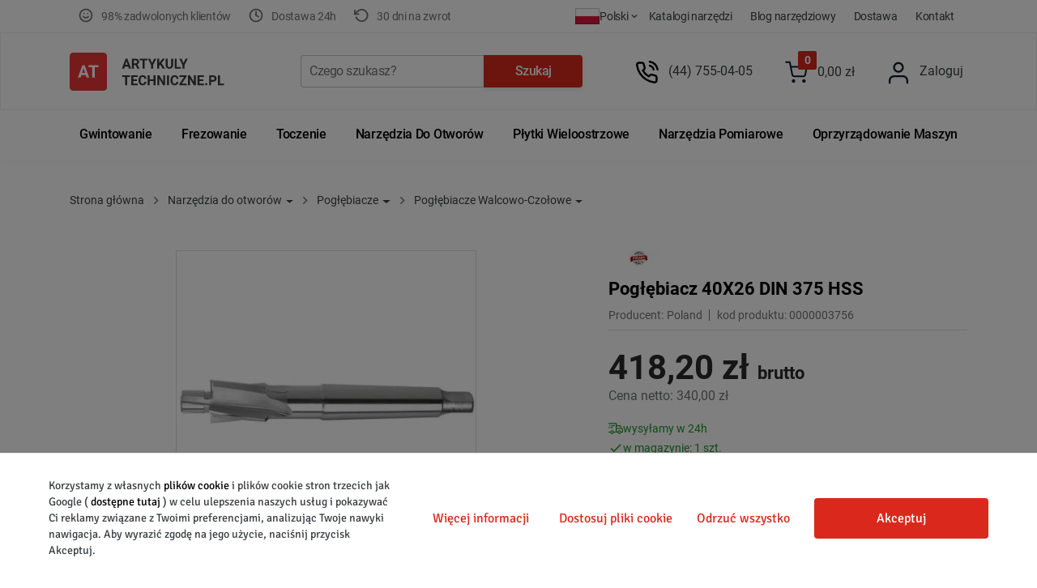

--- FILE ---
content_type: text/html; charset=utf-8
request_url: https://artykulytechniczne.pl/poglebiacz-dwcb-din-375-40x25-hss.html
body_size: 49179
content:
<!doctype html><html lang="pl"><head>   <meta charset="utf-8"> <meta http-equiv="x-ua-compatible" content="ie=edge">  <meta name="viewport" content="width=device-width, initial-scale=1">  <title>Pogłębiacz walcowy z pilotem 40x26 HSS - Artykuły Techniczne</title> <script>
// Define dataLayer and the gtag function.
window.dataLayer = window.dataLayer || [];
function gtag(){dataLayer.push(arguments);}

// Set default consent to 'denied' as a placeholder
// Determine actual values based on your own requirements
gtag('consent', 'default', {
  'ad_storage': 'denied',
  'ad_user_data': 'denied',
  'ad_personalization': 'denied',
  'analytics_storage': 'denied',
  'wait_for_update': 1000

});
</script> <meta name="description" content="Pogłębiacz z pilotem 40X26 na stożku Morse&#039;a z płetwą ze stali szybkotnącej HSS✅ Przeznaczony do pogłębiania otworów w stali, stali nierdzewnej i żeliwie✅"><meta name="keywords" content="Pogłębiacz,DWCb,DIN,375,40X25,HSS"><link rel="canonical" href="https://artykulytechniczne.pl/poglebiacz-dwcb-din-375-40x25-hss.html">  <link rel="icon" type="image/vnd.microsoft.icon" href="/img/favicon-1.ico?1678050512"><link rel="shortcut icon" type="image/x-icon" href="/img/favicon-1.ico?1678050512">           <link rel="preload" href="https://artykulytechniczne.pl/themes/arttech/assets/fonts/MaterialIcons-Regular.woff2" as="font" crossorigin>              <link rel="preload" href="https://fonts.googleapis.com/icon?family=Material+Icons" as="style">             <link rel="preload" href="https://artykulytechniczne.pl/themes/arttech/assets/cache/theme-d00f9b1406.css" as="style">        <style>#_desktop_top_menu #top-menu,#header .header-top,#header .header-top>.container,#header .menu{width:100%}@media screen and (min-width:767px){body #top-menu{justify-content:flex-start}body #_desktop_top_menu #top-menu>li{flex-grow:0}}@media screen and (min-width:1200px){body #_desktop_top_menu #top-menu>li{padding-left:12px;padding-right:12px}}@media screen and (min-width:1400px){body #_desktop_top_menu #top-menu>li{padding-left: 25px;padding-right: 25px}}</style>                  <script type="text/javascript">
        var jolisearch = {"amb_joli_search_action":"https:\/\/artykulytechniczne.pl\/module\/ambjolisearch\/jolisearch","amb_joli_search_link":"https:\/\/artykulytechniczne.pl\/module\/ambjolisearch\/jolisearch","amb_joli_search_controller":"jolisearch","blocksearch_type":"top","show_cat_desc":0,"ga_acc":0,"id_lang":1,"url_rewriting":1,"use_autocomplete":2,"minwordlen":1,"l_products":"Produkty","l_manufacturers":"Producenci","l_suppliers":"Suppliers","l_categories":"Kategorie","l_no_results_found":"Nie znaleziono wynik\u00f3w","l_more_results":"Wi\u0119cej wynik\u00f3w","ENT_QUOTES":3,"jolisearch_position":{"my":"left top","at":"left bottom","collision":"flipfit none"},"classes":"ps17","display_manufacturer":"","display_supplier":"","display_category":"","use_mobile_ux":"","mobile_media_breakpoint":"576","mobile_opening_selector":"","show_add_to_cart_button":"","add_to_cart_button_style":1,"show_features":"","feature_ids":[],"show_feature_values_only":true,"show_price":"1","theme":"autocomplete"};
        var prestashop = {"cart":{"products":[],"totals":{"total":{"type":"total","label":"Razem","amount":0,"value":"0,00\u00a0z\u0142"},"total_including_tax":{"type":"total","label":"Suma (brutto)","amount":0,"value":"0,00\u00a0z\u0142"},"total_excluding_tax":{"type":"total","label":"Suma (netto)","amount":0,"value":"0,00\u00a0z\u0142"}},"subtotals":{"products":{"type":"products","label":"Produkty","amount":0,"value":"0,00\u00a0z\u0142"},"discounts":null,"shipping":{"type":"shipping","label":"Wysy\u0142ka","amount":0,"value":"Za darmo!"},"tax":null},"products_count":0,"summary_string":"0 sztuk","vouchers":{"allowed":1,"added":[]},"discounts":[],"minimalPurchase":0,"minimalPurchaseRequired":""},"currency":{"name":"Z\u0142oty polski","iso_code":"PLN","iso_code_num":"985","sign":"z\u0142"},"customer":{"lastname":null,"firstname":null,"email":null,"birthday":null,"newsletter":null,"newsletter_date_add":null,"optin":null,"website":null,"company":null,"siret":null,"ape":null,"is_logged":false,"gender":{"type":null,"name":null},"addresses":[]},"language":{"name":"Polski","iso_code":"pl","locale":"pl-PL","language_code":"pl-pl","is_rtl":"0","date_format_lite":"Y-m-d","date_format_full":"Y-m-d H:i:s","id":1},"page":{"title":"","canonical":null,"meta":{"title":"Pog\u0142\u0119biacz walcowy z pilotem 40x26 HSS - Artyku\u0142y Techniczne","description":"Pog\u0142\u0119biacz z pilotem 40X26 na sto\u017cku Morse'a z p\u0142etw\u0105 ze stali szybkotn\u0105cej HSS\u2705 Przeznaczony do pog\u0142\u0119biania otwor\u00f3w w stali, stali nierdzewnej i \u017celiwie\u2705","keywords":"Pog\u0142\u0119biacz,DWCb,DIN,375,40X25,HSS","robots":"index"},"page_name":"product","body_classes":{"lang-pl":true,"lang-rtl":false,"country-PL":true,"currency-PLN":true,"layout-full-width":true,"page-product":true,"tax-display-enabled":true,"product-id-15564":true,"product-Pog\u0142\u0119biacz 40X26 DIN 375 HSS":true,"product-id-category-108":true,"product-id-manufacturer-4":true,"product-id-supplier-2":true,"product-available-for-order":true},"admin_notifications":[]},"shop":{"name":"Artyku\u0142y Techniczne Sp. z o.o.","logo":"\/img\/artykuly-techniczne-logo-1607942237.jpg","stores_icon":"","favicon":"\/img\/favicon-1.ico"},"urls":{"base_url":"https:\/\/artykulytechniczne.pl\/","current_url":"https:\/\/artykulytechniczne.pl\/poglebiacz-dwcb-din-375-40x25-hss.html","shop_domain_url":"https:\/\/artykulytechniczne.pl","img_ps_url":"https:\/\/artykulytechniczne.pl\/img\/","img_cat_url":"https:\/\/artykulytechniczne.pl\/img\/c\/","img_lang_url":"https:\/\/artykulytechniczne.pl\/img\/l\/","img_prod_url":"https:\/\/artykulytechniczne.pl\/img\/p\/","img_manu_url":"https:\/\/artykulytechniczne.pl\/img\/m\/","img_sup_url":"https:\/\/artykulytechniczne.pl\/img\/su\/","img_ship_url":"https:\/\/artykulytechniczne.pl\/img\/s\/","img_store_url":"https:\/\/artykulytechniczne.pl\/img\/st\/","img_col_url":"https:\/\/artykulytechniczne.pl\/img\/co\/","img_url":"https:\/\/artykulytechniczne.pl\/themes\/arttech\/assets\/img\/","css_url":"https:\/\/artykulytechniczne.pl\/themes\/arttech\/assets\/css\/","js_url":"https:\/\/artykulytechniczne.pl\/themes\/arttech\/assets\/js\/","pic_url":"https:\/\/artykulytechniczne.pl\/upload\/","pages":{"address":"https:\/\/artykulytechniczne.pl\/adres","addresses":"https:\/\/artykulytechniczne.pl\/adresy","authentication":"https:\/\/artykulytechniczne.pl\/logowanie","cart":"https:\/\/artykulytechniczne.pl\/koszyk","category":"https:\/\/artykulytechniczne.pl\/index.php?controller=category","cms":"https:\/\/artykulytechniczne.pl\/index.php?controller=cms","contact":"https:\/\/artykulytechniczne.pl\/kontakt","discount":"https:\/\/artykulytechniczne.pl\/rabaty","guest_tracking":"https:\/\/artykulytechniczne.pl\/sledzenie-zamowienia-gosc","history":"https:\/\/artykulytechniczne.pl\/historia-zamowien","identity":"https:\/\/artykulytechniczne.pl\/dane-osobiste","index":"https:\/\/artykulytechniczne.pl\/","my_account":"https:\/\/artykulytechniczne.pl\/moje-konto","order_confirmation":"https:\/\/artykulytechniczne.pl\/potwierdzenie-zamowienia","order_detail":"https:\/\/artykulytechniczne.pl\/index.php?controller=order-detail","order_follow":"https:\/\/artykulytechniczne.pl\/sledzenie-zamowienia","order":"https:\/\/artykulytechniczne.pl\/zamowienie","order_return":"https:\/\/artykulytechniczne.pl\/index.php?controller=order-return","order_slip":"https:\/\/artykulytechniczne.pl\/pokwitowania","pagenotfound":"https:\/\/artykulytechniczne.pl\/nie-znaleziono-strony","password":"https:\/\/artykulytechniczne.pl\/odzyskiwanie-hasla","pdf_invoice":"https:\/\/artykulytechniczne.pl\/index.php?controller=pdf-invoice","pdf_order_return":"https:\/\/artykulytechniczne.pl\/index.php?controller=pdf-order-return","pdf_order_slip":"https:\/\/artykulytechniczne.pl\/index.php?controller=pdf-order-slip","prices_drop":"https:\/\/artykulytechniczne.pl\/promocje","product":"https:\/\/artykulytechniczne.pl\/index.php?controller=product","search":"https:\/\/artykulytechniczne.pl\/szukaj","sitemap":"https:\/\/artykulytechniczne.pl\/mapa-strony","stores":"https:\/\/artykulytechniczne.pl\/sklepy","supplier":"https:\/\/artykulytechniczne.pl\/dostawcy","register":"https:\/\/artykulytechniczne.pl\/logowanie?create_account=1","order_login":"https:\/\/artykulytechniczne.pl\/zamowienie?login=1"},"theme_assets":"\/themes\/arttech\/assets\/","actions":{"logout":"https:\/\/artykulytechniczne.pl\/?mylogout="},"no_picture_image":{"bySize":{"xsmall_default":{"url":"https:\/\/artykulytechniczne.pl\/img\/p\/pl-default-xsmall_default.jpg","width":60,"height":60},"small_default":{"url":"https:\/\/artykulytechniczne.pl\/img\/p\/pl-default-small_default.jpg","width":98,"height":98},"cart_default":{"url":"https:\/\/artykulytechniczne.pl\/img\/p\/pl-default-cart_default.jpg","width":125,"height":125},"home_default":{"url":"https:\/\/artykulytechniczne.pl\/img\/p\/pl-default-home_default.jpg","width":240,"height":240},"medium_default":{"url":"https:\/\/artykulytechniczne.pl\/img\/p\/pl-default-medium_default.jpg","width":350,"height":350},"large_default":{"url":"https:\/\/artykulytechniczne.pl\/img\/p\/pl-default-large_default.jpg","width":415,"height":415},"largeretina_default":{"url":"https:\/\/artykulytechniczne.pl\/img\/p\/pl-default-largeretina_default.jpg","width":815,"height":815}},"small":{"url":"https:\/\/artykulytechniczne.pl\/img\/p\/pl-default-xsmall_default.jpg","width":60,"height":60},"medium":{"url":"https:\/\/artykulytechniczne.pl\/img\/p\/pl-default-home_default.jpg","width":240,"height":240},"large":{"url":"https:\/\/artykulytechniczne.pl\/img\/p\/pl-default-largeretina_default.jpg","width":815,"height":815},"legend":""}},"configuration":{"display_taxes_label":true,"display_prices_tax_incl":true,"is_catalog":false,"show_prices":true,"opt_in":{"partner":false},"quantity_discount":{"type":"discount","label":"Rabat"},"voucher_enabled":1,"return_enabled":1},"field_required":[],"breadcrumb":{"links":[{"title":"Strona g\u0142\u00f3wna","url":"https:\/\/artykulytechniczne.pl\/"},{"title":"Narz\u0119dzia do otwor\u00f3w","url":"https:\/\/artykulytechniczne.pl\/narzedzia-do-otworow.html"},{"title":"Pog\u0142\u0119biacze","url":"https:\/\/artykulytechniczne.pl\/poglebiacze.html"},{"title":"Pog\u0142\u0119biacze Walcowo-Czo\u0142owe","url":"https:\/\/artykulytechniczne.pl\/poglebiacze-walcowo-czolowe.html"},{"title":"Pog\u0142\u0119biacz 40X26 DIN 375 HSS","url":"https:\/\/artykulytechniczne.pl\/poglebiacz-dwcb-din-375-40x25-hss.html"}],"count":5},"link":{"protocol_link":"https:\/\/","protocol_content":"https:\/\/"},"time":1769329552,"static_token":"c3389dd15873d47a33837bb1896ac670","token":"dafda29ed6042a85fed6cf44f23933da"};
        var x13LangId = 1;
      </script>           <script id='lgcookieslaw_script_gtm'>
        
		gtag('set', 'url_passthrough', true);
    </script>   <script type="text/javascript">
    var lgcookieslaw_consent_mode = 1;
    var lgcookieslaw_banner_url_ajax_controller = "https://artykulytechniczne.pl/module/lgcookieslaw/ajax";     var lgcookieslaw_cookie_values = null;     var lgcookieslaw_saved_preferences = 0;
    var lgcookieslaw_ajax_calls_token = "436377c9a95ee43013b1d2f2ad237356";
    var lgcookieslaw_reload = 0;
    var lgcookieslaw_block_navigation = 1;
    var lgcookieslaw_banner_position = 2;
    var lgcookieslaw_show_fixed_button = 0;
    var lgcookieslaw_save_user_consent = 1;
    var lgcookieslaw_reject_cookies_when_closing_banner = 0;
</script>  <script type="text/javascript">
    
    	var hi_adb_front_controller_url = 'https://artykulytechniczne.pl/module/hiaddtocartbutton/ajax';
    
</script>    <script type="application/ld+json" id="schema-org-organization-data" async="">{"@context": "https://schema.org","@type": "Organization","name": "Artykuły Techniczne Sp. z o.o.","url": "https://artykulytechniczne.pl/","logo": "/img/artykuly-techniczne-logo-1607942237.jpg","contactPoint": {"@type": "ContactPoint","telephone": "(44) 755-04-05","contactType": "customer service","areaServed": "pl","availableLanguage": "Polski"}}</script> <script data-keepinline="true">
        var ajaxGetProductUrl = '//artykulytechniczne.pl/module/cdc_googletagmanager/async';

        /* datalayer */
        dataLayer = window.dataLayer || [];
        dataLayer.push({"pageCategory":"product","event":"view_item","ecommerce":{"currency":"PLN","items":[{"item_name":"Pogłębiacz 40X26 DIN 375 HSS","item_id":"15564","price":418.19999999999999,"item_brand":"Poland","item_category":"Narzędzia do otworów","item_category2":"Pogłębiacze","item_category3":"Pogłębiacze Walcowo-Czołowe","quantity":1,"google_business_vertical":"retail"}],"value":418.19999999999999},"google_tag_params":{"ecomm_pagetype":"product","ecomm_prodid":"15564","ecomm_totalvalue":418.19999999999999,"ecomm_totalvalue_tax_exc":340,"ecomm_category":"Pogłębiacze Walcowo-Czołowe"},"userLogged":0,"userId":"guest_241492"});
        /* call to GTM Tag */
        (function (w, d, s, l, i) {
            w[l] = w[l] || [];
            w[l].push({
                'gtm.start': new Date().getTime(), event: 'gtm.js'
            });
            var f = d.getElementsByTagName(s)[0],
                j = d.createElement(s), dl = l != 'dataLayer' ? '&l=' + l : '';
            j.async = true;
            j.src =
                'https://www.googletagmanager.com/gtm.js?id=' + i + dl;
            f.parentNode.insertBefore(j, f);
        })(window, document, 'script', 'dataLayer', 'GTM-PLW8P5T');

        /* async call to avoid cache system for dynamic data */
                dataLayer.push({
            'event': 'datalayer_ready'
        });
        </script>  <link rel="alternate" href="https://artykulytechniczne.pl/poglebiacz-dwcb-din-375-40x25-hss.html" hreflang="pl"> <link rel="alternate" href="https://cutting-tools24.com/en/countersink-40x26-din-375-hss.html" hreflang="en"> <link rel="alternate" href="https://cutting-tools24.com/de/kegelsenker-40x26-din-375-hss.html" hreflang="de"> <link rel="alternate" href="https://cutting-tools24.com/en/countersink-40x26-din-375-hss.html" hreflang="x-default">     <meta property="og:type" content="product">    <meta property="og:url" content="https://artykulytechniczne.pl/poglebiacz-dwcb-din-375-40x25-hss.html">    <meta property="og:title" content="Pogłębiacz walcowy z pilotem 40x26 HSS - Artykuły Techniczne">    <meta property="og:site_name" content="Artykuły Techniczne Sp. z o.o.">                      <meta property="og:description" content="Pogłębiacz z pilotem 40X26 na stożku Morse&#039;a z płetwą ze stali szybkotnącej HSS✅ Przeznaczony do pogłębiania otworów w stali, stali nierdzewnej i żeliwie✅">           <meta property="og:image" content="https://artykulytechniczne.pl/95179-largeretina_default/poglebiacz-dwcb-din-375-40x25-hss.jpg">            <meta property="product:pretax_price:amount" content="340">        <meta property="product:pretax_price:currency" content="PLN">        <meta property="product:price:amount" content="418.20">        <meta property="product:price:currency" content="PLN">                          <link rel="preload" as="image" href="https://artykulytechniczne.pl/95179-large_default/poglebiacz-dwcb-din-375-40x25-hss.webp">           <script type="application/ld+json">{"@context": "http://schema.org/","@type": "Product","productID": "15564","name": "Pogłębiacz 40X26 DIN 375 HSS","description": "Pogłębiacz z pilotem 40X26 na stożku Morse&#039;a z płetwą ze stali szybkotnącej HSS✅ Przeznaczony do pogłębiania otworów w stali, stali nierdzewnej i żeliwie✅","image": ["https://artykulytechniczne.pl/95179-large_default/poglebiacz-dwcb-din-375-40x25-hss.jpg","https://artykulytechniczne.pl/95179-medium_default/poglebiacz-dwcb-din-375-40x25-hss.jpg","https://artykulytechniczne.pl/95179-small_default/poglebiacz-dwcb-din-375-40x25-hss.jpg"],"sku": "15564","mpn": "0000003756","brand": {"@type": "Brand","name": "Poland"},"review": [{"@type": "Review","reviewRating": {"@type": "Rating","ratingValue": "5","worstRating": "1","bestRating": "5"},"author": {"@type": "Person","name": "Radosław"},"datePublished": "2018-04-28","reviewBody": "polecam, jestem mile zaskoczony jakością produktu i szybką wysyłką"}],"aggregateRating": {"@type": "AggregateRating","ratingValue": "5.00","reviewCount": "1","worstRating": "1","bestRating": "5"},"offers": {"@type": "Offer","url": "https://artykulytechniczne.pl/poglebiacz-dwcb-din-375-40x25-hss.html","name": "Pogłębiacz 40X26 DIN 375 HSS","price": "418.20","priceCurrency": "PLN","priceValidUntil": "2026-04-25","availability": "http://schema.org/InStock","seller": {"@type": "Organization","name": "Artykuły Techniczne Sp. z o.o."},"shippingDetails": {"@type": "OfferShippingDetails","shippingRate": {"@type": "MonetaryAmount","value": 14.76,"currency": "PLN"},"shippingDestination": {"@type": "DefinedRegion","addressCountry": "PL"},"deliveryTime": {"@type": "ShippingDeliveryTime","handlingTime": {"@type": "QuantitativeValue","minValue": 0,"maxValue": 1,"unitCode": "DAY"},"transitTime": {"@type": "QuantitativeValue","minValue": 1,"maxValue": 2,"unitCode": "DAY"}}},"hasMerchantReturnPolicy": {"@type": "MerchantReturnPolicy","applicableCountry": "PL","returnPolicyCountry": "PL","returnPolicyCategory": "https://schema.org/MerchantReturnFiniteReturnWindow","merchantReturnDays": 30,"returnMethod": "https://schema.org/ReturnByMail","returnFees": "https://schema.org/ReturnShippingFees","returnShippingFeesAmount": {"@type": "MonetaryAmount","value": 14.76,"currency": "PLN"}}}}}</script>        <link rel="stylesheet" href="https://fonts.googleapis.com/icon?family=Material+Icons" type="text/css" media="all"><link rel="stylesheet" href="https://artykulytechniczne.pl/themes/arttech/assets/cache/theme-d00f9b1406.css" type="text/css" media="all">         </head>  <body id="product" class="lang-pl country-pl currency-pln layout-full-width page-product tax-display-enabled product-id-15564 product-poglebiacz-40x26-din-375-hss product-id-category-108 product-id-manufacturer-4 product-id-supplier-2 product-available-for-order not_logged  not_guest" >      <!-- Google Tag Manager (noscript) -->     <noscript><iframe src="https://www.googletagmanager.com/ns.html?id=GTM-PLW8P5T"                       height="0" width="0" style="display:none;visibility:hidden"></iframe></noscript>     <!-- End Google Tag Manager (noscript) -->        <main>                      <div id="header_menu">                   <div class="container">               <ul id="block-reassurance" class="list">                   <li class="list__item">                       <i class="c-icon c-icon--happy">                           <svg width="20" height="20" viewbox="0 0 20 20" style="fill:none;" xmlns="http://www.w3.org/2000/svg">                               <path d="M6.6665 11.6665C6.6665 11.6665 7.9165 13.3332 9.99984 13.3332C12.0832 13.3332 13.3332 11.6665 13.3332 11.6665M7.49984 7.49984H7.50817M12.4998 7.49984H12.5082M18.3332 9.99984C18.3332 14.6022 14.6022 18.3332 9.99984 18.3332C5.39746 18.3332 1.6665 14.6022 1.6665 9.99984C1.6665 5.39746 5.39746 1.6665 9.99984 1.6665C14.6022 1.6665 18.3332 5.39746 18.3332 9.99984Z" stroke="#3C4043" stroke-opacity="0.72" stroke-width="2" stroke-linecap="round" stroke-linejoin="round"/>                           </svg>                       </i>                       <span>98% zadwolonych klient&oacute;w</span>                   </li>                   <li class="list__item">                       <i class="c-icon c-icon--delivery">                           <svg width="20" height="20" viewbox="0 0 20 20" style="fill:none;" xmlns="http://www.w3.org/2000/svg"> <path d="M9.99984 4.99984V9.99984L13.3332 11.6665M18.3332 9.99984C18.3332 14.6022 14.6022 18.3332 9.99984 18.3332C5.39746 18.3332 1.6665 14.6022 1.6665 9.99984C1.6665 5.39746 5.39746 1.6665 9.99984 1.6665C14.6022 1.6665 18.3332 5.39746 18.3332 9.99984Z" stroke="#3C4043" stroke-opacity="0.72" stroke-width="2" stroke-linecap="round" stroke-linejoin="round"/> </svg>                       </i>                       <span>Dostawa 24h</span>                   </li>                   <li class="list__item">                       <i class="c-icon c-icon--return">                           <svg width="19" height="18" viewbox="0 0 19 18" style="fill:none;" xmlns="http://www.w3.org/2000/svg"> <path d="M0.833496 2.33337V7.33337M0.833496 7.33337H5.8335M0.833496 7.33337L4.70016 3.70004C5.85092 2.55122 7.34387 1.80751 8.95406 1.58097C10.5642 1.35442 12.2044 1.65732 13.6275 2.44401C15.0506 3.2307 16.1795 4.45857 16.844 5.94262C17.5086 7.42667 17.6728 9.08649 17.312 10.672C16.9512 12.2575 16.0849 13.6828 14.8436 14.7332C13.6023 15.7835 12.0533 16.402 10.4299 16.4954C8.80657 16.5889 7.19681 16.1522 5.84321 15.2512C4.48961 14.3502 3.46549 13.0337 2.92516 11.5" stroke="#3C4043" stroke-opacity="0.72" stroke-width="2" stroke-linecap="round" stroke-linejoin="round"/> </svg>                       </i>                       <span>30 dni na zwrot </span>                   </li>               </ul>                             <ul id="displayHeaderLinks_41157" class="displayHeaderLinksul list">                                        <li class="list__item">                         <a                                 id="link-cms-page-17-4"                                 class="cms-page-link list__link"                                 href="https://artykulytechniczne.pl/katalogi.html"                                 title="Katalogi producentów narzędzi skrawających jak Fanar, Akko, Bison-Bial, APX, Pafana, Dolfamex, Fenes, Globus"                                                         >                             Katalogi Narzędzi                         </a>                      </li>                                        <li class="list__item">                         <a                                 id="link-custom-page-blog-narzedziowy-4"                                 class="custom-page-link list__link"                                 href="https://blog-cnc.pl/"                                 title=""                                  target="_blank"                         >                             Blog Narzędziowy                         </a>                      </li>                                        <li class="list__item">                         <a                                 id="link-custom-page-dostawa-4"                                 class="custom-page-link list__link"                                 href="https://artykulytechniczne.pl/koszty-wysylki.html"                                 title=""                                                         >                             Dostawa                         </a>                      </li>                                        <li class="list__item">                         <a                                 id="link-custom-page-kontakt-4"                                 class="custom-page-link list__link"                                 href="https://artykulytechniczne.pl/kontakt"                                 title=""                                                         >                             Kontakt                         </a>                      </li>                                 </ul><div id="_desktop_store_selector"> 	<div class="store-selector-wrapper"> 		<div class="store-selector dropdown js-dropdown"> 			<button data-toggle="dropdown" class="btn-unstyle" aria-haspopup="true" aria-expanded="false" 					aria-label="store dropdown"> 				<img src="/modules/ultimateimagetool/views/img/blank.png" alt="" 					 class="lang-flag uitlazyload" data-original="/img/l/1.webp"> 				<span class="expand-more hidden-sm-down">Polski</span> 				<i class="material-icons expand-more hidden-sm-down">expand_more</i> 			</button> 			<ul class="dropdown-menu" aria-labelledby="store-selector-label"> 									<li  class="current" > 						<a href="https://artykulytechniczne.pl" class="dropdown-item"> 							<img src="/modules/ultimateimagetool/views/img/blank.png" alt="" 								 class="lang-flag uitlazyload" data-original="/img/l/1.webp"> 							Polski 															<i class="material-icons">check</i> 													</a> 					</li> 									<li > 						<a href="https://cutting-tools24.com" class="dropdown-item"> 							<img src="/modules/ultimateimagetool/views/img/blank.png" alt="" 								 class="lang-flag uitlazyload" data-original="/img/l/2.webp"> 							English 													</a> 					</li> 								<li > 					<a href="https://cutting-tools24.com/de/" class="dropdown-item"> 						<img src="/modules/ultimateimagetool/views/img/blank.webp" alt="" 						 	class="lang-flag uitlazyload" data-original="/img/l/4.jpg"> 							 Deutsch  											</a> 			</li> 			</ul> 		</div> 	</div> </div>           </div>            </div>     <header id="header" class="nav-down">                    <div class="header-banner"></div>     <nav class="header-nav"><div class="container"><div class="row header-nav-row">          <div class="col-md-3 hidden-sm-down" id="_desktop_logo"><a href="https://artykulytechniczne.pl/" class="site-logo__link" title="Pogłębiacz walcowy z pilotem 40x26 HSS"><svg xmlns="http://www.w3.org/2000/svg" xmlns:xlink="http://www.w3.org/1999/xlink" width="143pt" height="35pt" viewbox="0 0 143 35" version="1.1"><g id="surface1"><path style=" stroke:none;fill-rule:nonzero;fill:rgb(22.352941%,22.352941%,22.352941%);fill-opacity:1;" d="M 54.125 12.773438 L 50.902344 12.773438 L 50.289062 14.636719 L 48.335938 14.636719 L 51.65625 5.589844 L 53.359375 5.589844 L 56.699219 14.636719 L 54.742188 14.636719 Z M 51.398438 11.261719 L 53.628906 11.261719 L 52.507812 7.875 Z M 51.398438 11.261719 "/><path style=" stroke:none;fill-rule:nonzero;fill:rgb(22.352941%,22.352941%,22.352941%);fill-opacity:1;" d="M 60.832031 11.324219 L 59.367188 11.324219 L 59.367188 14.636719 L 57.53125 14.636719 L 57.53125 5.589844 L 60.84375 5.589844 C 61.898438 5.589844 62.710938 5.828125 63.28125 6.300781 C 63.851562 6.777344 64.140625 7.453125 64.140625 8.324219 C 64.140625 8.941406 64.007812 9.457031 63.742188 9.871094 C 63.480469 10.28125 63.082031 10.605469 62.546875 10.851562 L 64.476562 14.550781 L 64.476562 14.636719 L 62.503906 14.636719 Z M 59.367188 9.8125 L 60.851562 9.8125 C 61.3125 9.8125 61.667969 9.695312 61.921875 9.460938 C 62.175781 9.21875 62.300781 8.890625 62.300781 8.472656 C 62.300781 8.042969 62.179688 7.710938 61.941406 7.464844 C 61.703125 7.21875 61.339844 7.097656 60.84375 7.097656 L 59.367188 7.097656 Z M 59.367188 9.8125 "/><path style=" stroke:none;fill-rule:nonzero;fill:rgb(22.352941%,22.352941%,22.352941%);fill-opacity:1;" d="M 71.949219 7.097656 L 69.214844 7.097656 L 69.214844 14.636719 L 67.378906 14.636719 L 67.378906 7.097656 L 64.683594 7.097656 L 64.683594 5.589844 L 71.949219 5.589844 Z M 71.949219 7.097656 "/><path style=" stroke:none;fill-rule:nonzero;fill:rgb(22.352941%,22.352941%,22.352941%);fill-opacity:1;" d="M 76.175781 9.664062 L 78.03125 5.589844 L 80.039062 5.589844 L 77.113281 11.355469 L 77.113281 14.636719 L 75.242188 14.636719 L 75.242188 11.355469 L 72.316406 5.589844 L 74.332031 5.589844 Z M 76.175781 9.664062 "/><path style=" stroke:none;fill-rule:nonzero;fill:rgb(22.352941%,22.352941%,22.352941%);fill-opacity:1;" d="M 83.648438 11.007812 L 82.691406 12.050781 L 82.691406 14.636719 L 80.855469 14.636719 L 80.855469 5.589844 L 82.691406 5.589844 L 82.691406 9.691406 L 83.5 8.566406 L 85.773438 5.589844 L 88.03125 5.589844 L 84.867188 9.609375 L 88.125 14.636719 L 85.9375 14.636719 Z M 83.648438 11.007812 "/><path style=" stroke:none;fill-rule:nonzero;fill:rgb(22.352941%,22.352941%,22.352941%);fill-opacity:1;" d="M 95.566406 5.589844 L 95.566406 11.546875 C 95.566406 12.539062 95.261719 13.320312 94.648438 13.898438 C 94.039062 14.472656 93.207031 14.761719 92.148438 14.761719 C 91.105469 14.761719 90.28125 14.480469 89.667969 13.921875 C 89.054688 13.363281 88.742188 12.59375 88.730469 11.617188 L 88.730469 5.589844 L 90.570312 5.589844 L 90.570312 11.558594 C 90.570312 12.152344 90.707031 12.585938 90.984375 12.859375 C 91.265625 13.128906 91.652344 13.261719 92.148438 13.261719 C 93.179688 13.261719 93.707031 12.710938 93.722656 11.609375 L 93.722656 5.589844 Z M 95.566406 5.589844 "/><path style=" stroke:none;fill-rule:nonzero;fill:rgb(22.352941%,22.352941%,22.352941%);fill-opacity:1;" d="M 98.910156 13.136719 L 102.8125 13.136719 L 102.8125 14.636719 L 97.074219 14.636719 L 97.074219 5.589844 L 98.910156 5.589844 Z M 98.910156 13.136719 "/><path style=" stroke:none;fill-rule:nonzero;fill:rgb(22.352941%,22.352941%,22.352941%);fill-opacity:1;" d="M 105.230469 9.664062 L 107.085938 5.589844 L 109.097656 5.589844 L 106.167969 11.355469 L 106.167969 14.636719 L 104.300781 14.636719 L 104.300781 11.355469 L 101.371094 5.589844 L 103.386719 5.589844 Z M 105.230469 9.664062 "/><path style=" stroke:none;fill-rule:nonzero;fill:rgb(22.352941%,22.352941%,22.352941%);fill-opacity:1;" d="M 55.804688 22.371094 L 53.070312 22.371094 L 53.070312 29.910156 L 51.234375 29.910156 L 51.234375 22.371094 L 48.539062 22.371094 L 48.539062 20.859375 L 55.804688 20.859375 Z M 55.804688 22.371094 "/><path style=" stroke:none;fill-rule:nonzero;fill:rgb(22.352941%,22.352941%,22.352941%);fill-opacity:1;" d="M 62.222656 25.988281 L 58.695312 25.988281 L 58.695312 28.410156 L 62.835938 28.410156 L 62.835938 29.910156 L 56.855469 29.910156 L 56.855469 20.859375 L 62.820312 20.859375 L 62.820312 22.371094 L 58.695312 22.371094 L 58.695312 24.527344 L 62.222656 24.527344 Z M 62.222656 25.988281 "/><path style=" stroke:none;fill-rule:nonzero;fill:rgb(22.352941%,22.352941%,22.352941%);fill-opacity:1;" d="M 70.914062 26.894531 C 70.84375 27.867188 70.488281 28.636719 69.847656 29.195312 C 69.210938 29.753906 68.371094 30.035156 67.324219 30.035156 C 66.179688 30.035156 65.28125 29.644531 64.621094 28.863281 C 63.96875 28.082031 63.644531 27.007812 63.644531 25.644531 L 63.644531 25.09375 C 63.644531 24.222656 63.792969 23.457031 64.097656 22.792969 C 64.398438 22.128906 64.828125 21.625 65.386719 21.269531 C 65.953125 20.914062 66.605469 20.738281 67.347656 20.738281 C 68.378906 20.738281 69.207031 21.015625 69.835938 21.574219 C 70.464844 22.136719 70.828125 22.917969 70.925781 23.929688 L 69.089844 23.929688 C 69.042969 23.347656 68.882812 22.925781 68.605469 22.664062 C 68.332031 22.398438 67.910156 22.265625 67.347656 22.265625 C 66.734375 22.265625 66.277344 22.488281 65.96875 22.9375 C 65.667969 23.378906 65.511719 24.070312 65.503906 25.007812 L 65.503906 25.691406 C 65.503906 26.667969 65.648438 27.382812 65.941406 27.832031 C 66.234375 28.285156 66.695312 28.511719 67.324219 28.511719 C 67.890625 28.511719 68.3125 28.378906 68.59375 28.121094 C 68.875 27.855469 69.035156 27.445312 69.074219 26.894531 Z M 70.914062 26.894531 "/><path style=" stroke:none;fill-rule:nonzero;fill:rgb(22.352941%,22.352941%,22.352941%);fill-opacity:1;" d="M 79.378906 29.910156 L 77.539062 29.910156 L 77.539062 26.03125 L 73.957031 26.03125 L 73.957031 29.910156 L 72.121094 29.910156 L 72.121094 20.859375 L 73.957031 20.859375 L 73.957031 24.527344 L 77.539062 24.527344 L 77.539062 20.859375 L 79.378906 20.859375 Z M 79.378906 29.910156 "/><path style=" stroke:none;fill-rule:nonzero;fill:rgb(22.352941%,22.352941%,22.352941%);fill-opacity:1;" d="M 88.242188 29.910156 L 86.402344 29.910156 L 82.824219 23.957031 L 82.824219 29.910156 L 80.988281 29.910156 L 80.988281 20.859375 L 82.824219 20.859375 L 86.410156 26.828125 L 86.410156 20.859375 L 88.242188 20.859375 Z M 88.242188 29.910156 "/><path style=" stroke:none;fill-rule:nonzero;fill:rgb(22.352941%,22.352941%,22.352941%);fill-opacity:1;" d="M 91.800781 29.910156 L 89.960938 29.910156 L 89.960938 20.859375 L 91.800781 20.859375 Z M 91.800781 29.910156 "/><path style=" stroke:none;fill-rule:nonzero;fill:rgb(22.352941%,22.352941%,22.352941%);fill-opacity:1;" d="M 100.507812 26.894531 C 100.441406 27.867188 100.085938 28.636719 99.441406 29.195312 C 98.804688 29.753906 97.964844 30.035156 96.917969 30.035156 C 95.777344 30.035156 94.875 29.644531 94.21875 28.863281 C 93.566406 28.082031 93.238281 27.007812 93.238281 25.644531 L 93.238281 25.09375 C 93.238281 24.222656 93.390625 23.457031 93.691406 22.792969 C 93.992188 22.128906 94.425781 21.625 94.984375 21.269531 C 95.546875 20.914062 96.203125 20.738281 96.945312 20.738281 C 97.972656 20.738281 98.800781 21.015625 99.429688 21.574219 C 100.058594 22.136719 100.421875 22.917969 100.519531 23.929688 L 98.683594 23.929688 C 98.640625 23.347656 98.476562 22.925781 98.199219 22.664062 C 97.925781 22.398438 97.507812 22.265625 96.945312 22.265625 C 96.332031 22.265625 95.871094 22.488281 95.566406 22.9375 C 95.265625 23.378906 95.109375 24.070312 95.101562 25.007812 L 95.101562 25.691406 C 95.101562 26.667969 95.246094 27.382812 95.535156 27.832031 C 95.828125 28.285156 96.292969 28.511719 96.917969 28.511719 C 97.488281 28.511719 97.910156 28.378906 98.1875 28.121094 C 98.46875 27.855469 98.628906 27.445312 98.671875 26.894531 Z M 100.507812 26.894531 "/><path style=" stroke:none;fill-rule:nonzero;fill:rgb(22.352941%,22.352941%,22.352941%);fill-opacity:1;" d="M 103.664062 28.410156 L 108.160156 28.410156 L 108.160156 29.910156 L 101.367188 29.910156 L 101.367188 28.816406 L 105.777344 22.371094 L 101.371094 22.371094 L 101.371094 20.859375 L 108.0625 20.859375 L 108.0625 21.929688 Z M 103.664062 28.410156 "/><path style=" stroke:none;fill-rule:nonzero;fill:rgb(22.352941%,22.352941%,22.352941%);fill-opacity:1;" d="M 116.574219 29.910156 L 114.738281 29.910156 L 111.160156 23.957031 L 111.160156 29.910156 L 109.324219 29.910156 L 109.324219 20.859375 L 111.160156 20.859375 L 114.742188 26.828125 L 114.742188 20.859375 L 116.574219 20.859375 Z M 116.574219 29.910156 "/><path style=" stroke:none;fill-rule:nonzero;fill:rgb(22.352941%,22.352941%,22.352941%);fill-opacity:1;" d="M 123.542969 25.988281 L 120.015625 25.988281 L 120.015625 28.410156 L 124.15625 28.410156 L 124.15625 29.910156 L 118.179688 29.910156 L 118.179688 20.859375 L 124.144531 20.859375 L 124.144531 22.371094 L 120.015625 22.371094 L 120.015625 24.527344 L 123.542969 24.527344 Z M 123.542969 25.988281 "/><path style=" stroke:none;fill-rule:nonzero;fill:rgb(22.352941%,22.352941%,22.352941%);fill-opacity:1;" d="M 125.210938 29.027344 C 125.210938 28.742188 125.304688 28.507812 125.492188 28.332031 C 125.683594 28.152344 125.921875 28.0625 126.210938 28.0625 C 126.5 28.0625 126.738281 28.152344 126.925781 28.332031 C 127.117188 28.507812 127.214844 28.742188 127.214844 29.027344 C 127.214844 29.308594 127.121094 29.539062 126.933594 29.714844 C 126.742188 29.890625 126.503906 29.976562 126.210938 29.976562 C 125.917969 29.976562 125.679688 29.890625 125.492188 29.714844 C 125.304688 29.539062 125.210938 29.308594 125.210938 29.027344 Z M 125.210938 29.027344 "/><path style=" stroke:none;fill-rule:nonzero;fill:rgb(22.352941%,22.352941%,22.352941%);fill-opacity:1;" d="M 130.722656 26.722656 L 130.722656 29.910156 L 128.886719 29.910156 L 128.886719 20.859375 L 132.363281 20.859375 C 133.035156 20.859375 133.621094 20.984375 134.128906 21.234375 C 134.640625 21.480469 135.03125 21.835938 135.304688 22.296875 C 135.578125 22.753906 135.714844 23.273438 135.714844 23.855469 C 135.714844 24.742188 135.414062 25.441406 134.816406 25.957031 C 134.21875 26.464844 133.390625 26.722656 132.332031 26.722656 Z M 130.722656 25.210938 L 132.363281 25.210938 C 132.851562 25.210938 133.21875 25.09375 133.472656 24.863281 C 133.730469 24.632812 133.859375 24.300781 133.859375 23.867188 C 133.859375 23.425781 133.730469 23.066406 133.472656 22.792969 C 133.214844 22.519531 132.859375 22.378906 132.40625 22.371094 L 130.722656 22.371094 Z M 130.722656 25.210938 "/><path style=" stroke:none;fill-rule:nonzero;fill:rgb(22.352941%,22.352941%,22.352941%);fill-opacity:1;" d="M 138.820312 28.410156 L 142.722656 28.410156 L 142.722656 29.910156 L 136.984375 29.910156 L 136.984375 20.859375 L 138.820312 20.859375 Z M 138.820312 28.410156 "/><path style=" stroke:none;fill-rule:nonzero;fill:rgb(92.156863%,21.176471%,21.176471%);fill-opacity:1;" d="M 0 3.183594 C 0 1.425781 1.402344 0 3.136719 0 L 31.359375 0 C 33.089844 0 34.496094 1.425781 34.496094 3.183594 L 34.496094 31.816406 C 34.496094 33.574219 33.089844 35 31.359375 35 L 3.136719 35 C 1.402344 35 0 33.574219 0 31.816406 Z M 0 3.183594 "/><path style=" stroke:none;fill-rule:nonzero;fill:rgb(100%,100%,100%);fill-opacity:1;" d="M 14.816406 20.578125 L 10.789062 20.578125 L 10.023438 22.910156 L 7.578125 22.910156 L 11.730469 11.597656 L 13.859375 11.597656 L 18.03125 22.910156 L 15.589844 22.910156 Z M 11.40625 18.691406 L 14.195312 18.691406 L 12.792969 14.457031 Z M 11.40625 18.691406 "/><path style=" stroke:none;fill-rule:nonzero;fill:rgb(100%,100%,100%);fill-opacity:1;" d="M 26.542969 13.488281 L 23.128906 13.488281 L 23.128906 22.910156 L 20.832031 22.910156 L 20.832031 13.488281 L 17.464844 13.488281 L 17.464844 11.597656 L 26.542969 11.597656 Z M 26.542969 13.488281 "/></g></svg>                </a>                                                        </div><div class="header__nav header__nav--nav1 col-md-4 col-xs-12"><!-- Block search module TOP --> <div id="search_widget" class="search-widget" data-search-controller-url="//artykulytechniczne.pl/szukaj"> 	<form method="get" action="//artykulytechniczne.pl/szukaj"> 		<input type="hidden" name="controller" value="search"> 		<input type="text" name="s" value="" placeholder="Czego szukasz?" aria-label="Szukaj" class="search-widget__input search-widget__input--query"> 		<button type="submit" class="search-widget__button"> 						<span class="">Szukaj</span> 		</button> 	</form> </div> <!-- /Block search module TOP --></div><div class="l-header-nav col-md-5"><div id="_desktop_contact_link" class="l-header-nav__item">       <div id="contact-link">          <span class="l-header-nav__icon l-header-nav__icon--phone">             <svg width="23" height="23" viewbox="0 0 23 23" fill="none" xmlns="http://www.w3.org/2000/svg"> <path d="M13.9381 5C14.9149 5.19057 15.8125 5.66826 16.5162 6.37194C17.2199 7.07561 17.6976 7.97326 17.8881 8.95M13.9381 1C15.9674 1.22544 17.8597 2.13417 19.3044 3.57701C20.749 5.01984 21.6601 6.91101 21.8881 8.94M20.8881 16.92V19.92C20.8892 20.1985 20.8322 20.4742 20.7206 20.7293C20.6091 20.9845 20.4454 21.2136 20.2402 21.4019C20.035 21.5901 19.7927 21.7335 19.5289 21.8227C19.265 21.9119 18.9855 21.9451 18.7081 21.92C15.631 21.5856 12.6751 20.5341 10.0781 18.85C7.66194 17.3147 5.61345 15.2662 4.07812 12.85C2.38809 10.2412 1.33636 7.27099 1.00812 4.18C0.983127 3.90347 1.01599 3.62476 1.10462 3.36162C1.19324 3.09849 1.33569 2.85669 1.52288 2.65162C1.71008 2.44655 1.93792 2.28271 2.19191 2.17052C2.44589 2.05833 2.72046 2.00026 2.99812 2H5.99812C6.48342 1.99522 6.95391 2.16708 7.32188 2.48353C7.68985 2.79999 7.93019 3.23945 7.99812 3.72C8.12474 4.68007 8.35957 5.62273 8.69812 6.53C8.83266 6.88792 8.86178 7.27691 8.78202 7.65088C8.70227 8.02485 8.51698 8.36811 8.24812 8.64L6.97812 9.91C8.40167 12.4135 10.4746 14.4864 12.9781 15.91L14.2481 14.64C14.52 14.3711 14.8633 14.1858 15.2372 14.1061C15.6112 14.0263 16.0002 14.0555 16.3581 14.19C17.2654 14.5286 18.2081 14.7634 19.1681 14.89C19.6539 14.9585 20.0975 15.2032 20.4146 15.5775C20.7318 15.9518 20.9003 16.4296 20.8881 16.92Z" stroke="black" stroke-width="2" stroke-linecap="round" stroke-linejoin="round"/> </svg>          </span>           <div class="l-header-nav__text">                                                                     <a href="tel:+48447550405" class="l-header-nav__label">(44) 755-04-05</a>                         </div>       </div> </div><div id="_desktop_cart" class="l-header-nav__item">          <div class="blockcart cart-preview inactive" data-refresh-url="//artykulytechniczne.pl/module/ps_shoppingcart/ajax">          <div class="blockcart__header">                                             <span class="l-header-nav__icon l-header-nav__icon--cart">                <svg width="28" height="27" viewbox="0 0 28 27" fill="none" xmlns="http://www.w3.org/2000/svg">                <path d="M1.16675 1.16663H5.83342L8.96008 16.7883C9.06677 17.3254 9.35897 17.8079 9.78555 18.1513C10.2121 18.4947 10.7459 18.6771 11.2934 18.6666H22.6334C23.1809 18.6771 23.7147 18.4947 24.1413 18.1513C24.5679 17.8079 24.8601 17.3254 24.9667 16.7883L26.8334 6.99996H7.00008M11.6667 24.5C11.6667 25.1443 11.1444 25.6666 10.5001 25.6666C9.85575 25.6666 9.33342 25.1443 9.33342 24.5C9.33342 23.8556 9.85575 23.3333 10.5001 23.3333C11.1444 23.3333 11.6667 23.8556 11.6667 24.5ZM24.5001 24.5C24.5001 25.1443 23.9777 25.6666 23.3334 25.6666C22.6891 25.6666 22.1667 25.1443 22.1667 24.5C22.1667 23.8556 22.6891 23.3333 23.3334 23.3333C23.9777 23.3333 24.5001 23.8556 24.5001 24.5Z" stroke="#101828" stroke-width="2" stroke-linecap="round" stroke-linejoin="round"/>                </svg>                                   <span class="blockcart__count cart-products-count">0</span>                </span>                <span class="l-header-nav__text">                                     <span class="l-header-nav__label inf-main">0,00 zł</span>                </span>                                           </div>       </div>       </div><div id="_desktop_user_info" class="l-header-nav__item">                    <div class="user-info">                                <a                          href="https://artykulytechniczne.pl/moje-konto"                          title="Zaloguj się do swojego konta klienta"                          rel="nofollow"                          class="login-link login"                  >                     <span class="l-header-nav__icon l-header-nav__icon--user">                     <svg width="22" height="24" viewbox="0 0 22 24" fill="none" xmlns="http://www.w3.org/2000/svg">                     <path d="M20.3334 22.5V20.1667C20.3334 18.929 19.8417 17.742 18.9666 16.8668C18.0914 15.9917 16.9044 15.5 15.6667 15.5H6.33342C5.09574 15.5 3.90875 15.9917 3.03358 16.8668C2.15841 17.742 1.66675 18.929 1.66675 20.1667V22.5M15.6667 6.16667C15.6667 8.744 13.5774 10.8333 11.0001 10.8333C8.42275 10.8333 6.33342 8.744 6.33342 6.16667C6.33342 3.58934 8.42275 1.5 11.0001 1.5C13.5774 1.5 15.6667 3.58934 15.6667 6.16667Z" stroke="#101828" stroke-width="2" stroke-linecap="round" stroke-linejoin="round"/>                     </svg>                                          </span>                      <div class="l-header-nav__text">                                                   <span class="l-header-nav__label">Zaloguj</span>                      </div>                  </a>                         </div>         </div></div>        <div class="hidden-md-up text-sm-center mobile mobile-header"><div class="top-logo" id="_mobile_logo"><a href="https://artykulytechniczne.pl/" class="site-logo__link" title="Pogłębiacz walcowy z pilotem 40x26 HSS"><svg xmlns="http://www.w3.org/2000/svg" xmlns:xlink="http://www.w3.org/1999/xlink" width="143pt" height="35pt" viewbox="0 0 143 35" version="1.1"><g id="surface1"><path style=" stroke:none;fill-rule:nonzero;fill:rgb(22.352941%,22.352941%,22.352941%);fill-opacity:1;" d="M 54.125 12.773438 L 50.902344 12.773438 L 50.289062 14.636719 L 48.335938 14.636719 L 51.65625 5.589844 L 53.359375 5.589844 L 56.699219 14.636719 L 54.742188 14.636719 Z M 51.398438 11.261719 L 53.628906 11.261719 L 52.507812 7.875 Z M 51.398438 11.261719 "/><path style=" stroke:none;fill-rule:nonzero;fill:rgb(22.352941%,22.352941%,22.352941%);fill-opacity:1;" d="M 60.832031 11.324219 L 59.367188 11.324219 L 59.367188 14.636719 L 57.53125 14.636719 L 57.53125 5.589844 L 60.84375 5.589844 C 61.898438 5.589844 62.710938 5.828125 63.28125 6.300781 C 63.851562 6.777344 64.140625 7.453125 64.140625 8.324219 C 64.140625 8.941406 64.007812 9.457031 63.742188 9.871094 C 63.480469 10.28125 63.082031 10.605469 62.546875 10.851562 L 64.476562 14.550781 L 64.476562 14.636719 L 62.503906 14.636719 Z M 59.367188 9.8125 L 60.851562 9.8125 C 61.3125 9.8125 61.667969 9.695312 61.921875 9.460938 C 62.175781 9.21875 62.300781 8.890625 62.300781 8.472656 C 62.300781 8.042969 62.179688 7.710938 61.941406 7.464844 C 61.703125 7.21875 61.339844 7.097656 60.84375 7.097656 L 59.367188 7.097656 Z M 59.367188 9.8125 "/><path style=" stroke:none;fill-rule:nonzero;fill:rgb(22.352941%,22.352941%,22.352941%);fill-opacity:1;" d="M 71.949219 7.097656 L 69.214844 7.097656 L 69.214844 14.636719 L 67.378906 14.636719 L 67.378906 7.097656 L 64.683594 7.097656 L 64.683594 5.589844 L 71.949219 5.589844 Z M 71.949219 7.097656 "/><path style=" stroke:none;fill-rule:nonzero;fill:rgb(22.352941%,22.352941%,22.352941%);fill-opacity:1;" d="M 76.175781 9.664062 L 78.03125 5.589844 L 80.039062 5.589844 L 77.113281 11.355469 L 77.113281 14.636719 L 75.242188 14.636719 L 75.242188 11.355469 L 72.316406 5.589844 L 74.332031 5.589844 Z M 76.175781 9.664062 "/><path style=" stroke:none;fill-rule:nonzero;fill:rgb(22.352941%,22.352941%,22.352941%);fill-opacity:1;" d="M 83.648438 11.007812 L 82.691406 12.050781 L 82.691406 14.636719 L 80.855469 14.636719 L 80.855469 5.589844 L 82.691406 5.589844 L 82.691406 9.691406 L 83.5 8.566406 L 85.773438 5.589844 L 88.03125 5.589844 L 84.867188 9.609375 L 88.125 14.636719 L 85.9375 14.636719 Z M 83.648438 11.007812 "/><path style=" stroke:none;fill-rule:nonzero;fill:rgb(22.352941%,22.352941%,22.352941%);fill-opacity:1;" d="M 95.566406 5.589844 L 95.566406 11.546875 C 95.566406 12.539062 95.261719 13.320312 94.648438 13.898438 C 94.039062 14.472656 93.207031 14.761719 92.148438 14.761719 C 91.105469 14.761719 90.28125 14.480469 89.667969 13.921875 C 89.054688 13.363281 88.742188 12.59375 88.730469 11.617188 L 88.730469 5.589844 L 90.570312 5.589844 L 90.570312 11.558594 C 90.570312 12.152344 90.707031 12.585938 90.984375 12.859375 C 91.265625 13.128906 91.652344 13.261719 92.148438 13.261719 C 93.179688 13.261719 93.707031 12.710938 93.722656 11.609375 L 93.722656 5.589844 Z M 95.566406 5.589844 "/><path style=" stroke:none;fill-rule:nonzero;fill:rgb(22.352941%,22.352941%,22.352941%);fill-opacity:1;" d="M 98.910156 13.136719 L 102.8125 13.136719 L 102.8125 14.636719 L 97.074219 14.636719 L 97.074219 5.589844 L 98.910156 5.589844 Z M 98.910156 13.136719 "/><path style=" stroke:none;fill-rule:nonzero;fill:rgb(22.352941%,22.352941%,22.352941%);fill-opacity:1;" d="M 105.230469 9.664062 L 107.085938 5.589844 L 109.097656 5.589844 L 106.167969 11.355469 L 106.167969 14.636719 L 104.300781 14.636719 L 104.300781 11.355469 L 101.371094 5.589844 L 103.386719 5.589844 Z M 105.230469 9.664062 "/><path style=" stroke:none;fill-rule:nonzero;fill:rgb(22.352941%,22.352941%,22.352941%);fill-opacity:1;" d="M 55.804688 22.371094 L 53.070312 22.371094 L 53.070312 29.910156 L 51.234375 29.910156 L 51.234375 22.371094 L 48.539062 22.371094 L 48.539062 20.859375 L 55.804688 20.859375 Z M 55.804688 22.371094 "/><path style=" stroke:none;fill-rule:nonzero;fill:rgb(22.352941%,22.352941%,22.352941%);fill-opacity:1;" d="M 62.222656 25.988281 L 58.695312 25.988281 L 58.695312 28.410156 L 62.835938 28.410156 L 62.835938 29.910156 L 56.855469 29.910156 L 56.855469 20.859375 L 62.820312 20.859375 L 62.820312 22.371094 L 58.695312 22.371094 L 58.695312 24.527344 L 62.222656 24.527344 Z M 62.222656 25.988281 "/><path style=" stroke:none;fill-rule:nonzero;fill:rgb(22.352941%,22.352941%,22.352941%);fill-opacity:1;" d="M 70.914062 26.894531 C 70.84375 27.867188 70.488281 28.636719 69.847656 29.195312 C 69.210938 29.753906 68.371094 30.035156 67.324219 30.035156 C 66.179688 30.035156 65.28125 29.644531 64.621094 28.863281 C 63.96875 28.082031 63.644531 27.007812 63.644531 25.644531 L 63.644531 25.09375 C 63.644531 24.222656 63.792969 23.457031 64.097656 22.792969 C 64.398438 22.128906 64.828125 21.625 65.386719 21.269531 C 65.953125 20.914062 66.605469 20.738281 67.347656 20.738281 C 68.378906 20.738281 69.207031 21.015625 69.835938 21.574219 C 70.464844 22.136719 70.828125 22.917969 70.925781 23.929688 L 69.089844 23.929688 C 69.042969 23.347656 68.882812 22.925781 68.605469 22.664062 C 68.332031 22.398438 67.910156 22.265625 67.347656 22.265625 C 66.734375 22.265625 66.277344 22.488281 65.96875 22.9375 C 65.667969 23.378906 65.511719 24.070312 65.503906 25.007812 L 65.503906 25.691406 C 65.503906 26.667969 65.648438 27.382812 65.941406 27.832031 C 66.234375 28.285156 66.695312 28.511719 67.324219 28.511719 C 67.890625 28.511719 68.3125 28.378906 68.59375 28.121094 C 68.875 27.855469 69.035156 27.445312 69.074219 26.894531 Z M 70.914062 26.894531 "/><path style=" stroke:none;fill-rule:nonzero;fill:rgb(22.352941%,22.352941%,22.352941%);fill-opacity:1;" d="M 79.378906 29.910156 L 77.539062 29.910156 L 77.539062 26.03125 L 73.957031 26.03125 L 73.957031 29.910156 L 72.121094 29.910156 L 72.121094 20.859375 L 73.957031 20.859375 L 73.957031 24.527344 L 77.539062 24.527344 L 77.539062 20.859375 L 79.378906 20.859375 Z M 79.378906 29.910156 "/><path style=" stroke:none;fill-rule:nonzero;fill:rgb(22.352941%,22.352941%,22.352941%);fill-opacity:1;" d="M 88.242188 29.910156 L 86.402344 29.910156 L 82.824219 23.957031 L 82.824219 29.910156 L 80.988281 29.910156 L 80.988281 20.859375 L 82.824219 20.859375 L 86.410156 26.828125 L 86.410156 20.859375 L 88.242188 20.859375 Z M 88.242188 29.910156 "/><path style=" stroke:none;fill-rule:nonzero;fill:rgb(22.352941%,22.352941%,22.352941%);fill-opacity:1;" d="M 91.800781 29.910156 L 89.960938 29.910156 L 89.960938 20.859375 L 91.800781 20.859375 Z M 91.800781 29.910156 "/><path style=" stroke:none;fill-rule:nonzero;fill:rgb(22.352941%,22.352941%,22.352941%);fill-opacity:1;" d="M 100.507812 26.894531 C 100.441406 27.867188 100.085938 28.636719 99.441406 29.195312 C 98.804688 29.753906 97.964844 30.035156 96.917969 30.035156 C 95.777344 30.035156 94.875 29.644531 94.21875 28.863281 C 93.566406 28.082031 93.238281 27.007812 93.238281 25.644531 L 93.238281 25.09375 C 93.238281 24.222656 93.390625 23.457031 93.691406 22.792969 C 93.992188 22.128906 94.425781 21.625 94.984375 21.269531 C 95.546875 20.914062 96.203125 20.738281 96.945312 20.738281 C 97.972656 20.738281 98.800781 21.015625 99.429688 21.574219 C 100.058594 22.136719 100.421875 22.917969 100.519531 23.929688 L 98.683594 23.929688 C 98.640625 23.347656 98.476562 22.925781 98.199219 22.664062 C 97.925781 22.398438 97.507812 22.265625 96.945312 22.265625 C 96.332031 22.265625 95.871094 22.488281 95.566406 22.9375 C 95.265625 23.378906 95.109375 24.070312 95.101562 25.007812 L 95.101562 25.691406 C 95.101562 26.667969 95.246094 27.382812 95.535156 27.832031 C 95.828125 28.285156 96.292969 28.511719 96.917969 28.511719 C 97.488281 28.511719 97.910156 28.378906 98.1875 28.121094 C 98.46875 27.855469 98.628906 27.445312 98.671875 26.894531 Z M 100.507812 26.894531 "/><path style=" stroke:none;fill-rule:nonzero;fill:rgb(22.352941%,22.352941%,22.352941%);fill-opacity:1;" d="M 103.664062 28.410156 L 108.160156 28.410156 L 108.160156 29.910156 L 101.367188 29.910156 L 101.367188 28.816406 L 105.777344 22.371094 L 101.371094 22.371094 L 101.371094 20.859375 L 108.0625 20.859375 L 108.0625 21.929688 Z M 103.664062 28.410156 "/><path style=" stroke:none;fill-rule:nonzero;fill:rgb(22.352941%,22.352941%,22.352941%);fill-opacity:1;" d="M 116.574219 29.910156 L 114.738281 29.910156 L 111.160156 23.957031 L 111.160156 29.910156 L 109.324219 29.910156 L 109.324219 20.859375 L 111.160156 20.859375 L 114.742188 26.828125 L 114.742188 20.859375 L 116.574219 20.859375 Z M 116.574219 29.910156 "/><path style=" stroke:none;fill-rule:nonzero;fill:rgb(22.352941%,22.352941%,22.352941%);fill-opacity:1;" d="M 123.542969 25.988281 L 120.015625 25.988281 L 120.015625 28.410156 L 124.15625 28.410156 L 124.15625 29.910156 L 118.179688 29.910156 L 118.179688 20.859375 L 124.144531 20.859375 L 124.144531 22.371094 L 120.015625 22.371094 L 120.015625 24.527344 L 123.542969 24.527344 Z M 123.542969 25.988281 "/><path style=" stroke:none;fill-rule:nonzero;fill:rgb(22.352941%,22.352941%,22.352941%);fill-opacity:1;" d="M 125.210938 29.027344 C 125.210938 28.742188 125.304688 28.507812 125.492188 28.332031 C 125.683594 28.152344 125.921875 28.0625 126.210938 28.0625 C 126.5 28.0625 126.738281 28.152344 126.925781 28.332031 C 127.117188 28.507812 127.214844 28.742188 127.214844 29.027344 C 127.214844 29.308594 127.121094 29.539062 126.933594 29.714844 C 126.742188 29.890625 126.503906 29.976562 126.210938 29.976562 C 125.917969 29.976562 125.679688 29.890625 125.492188 29.714844 C 125.304688 29.539062 125.210938 29.308594 125.210938 29.027344 Z M 125.210938 29.027344 "/><path style=" stroke:none;fill-rule:nonzero;fill:rgb(22.352941%,22.352941%,22.352941%);fill-opacity:1;" d="M 130.722656 26.722656 L 130.722656 29.910156 L 128.886719 29.910156 L 128.886719 20.859375 L 132.363281 20.859375 C 133.035156 20.859375 133.621094 20.984375 134.128906 21.234375 C 134.640625 21.480469 135.03125 21.835938 135.304688 22.296875 C 135.578125 22.753906 135.714844 23.273438 135.714844 23.855469 C 135.714844 24.742188 135.414062 25.441406 134.816406 25.957031 C 134.21875 26.464844 133.390625 26.722656 132.332031 26.722656 Z M 130.722656 25.210938 L 132.363281 25.210938 C 132.851562 25.210938 133.21875 25.09375 133.472656 24.863281 C 133.730469 24.632812 133.859375 24.300781 133.859375 23.867188 C 133.859375 23.425781 133.730469 23.066406 133.472656 22.792969 C 133.214844 22.519531 132.859375 22.378906 132.40625 22.371094 L 130.722656 22.371094 Z M 130.722656 25.210938 "/><path style=" stroke:none;fill-rule:nonzero;fill:rgb(22.352941%,22.352941%,22.352941%);fill-opacity:1;" d="M 138.820312 28.410156 L 142.722656 28.410156 L 142.722656 29.910156 L 136.984375 29.910156 L 136.984375 20.859375 L 138.820312 20.859375 Z M 138.820312 28.410156 "/><path style=" stroke:none;fill-rule:nonzero;fill:rgb(92.156863%,21.176471%,21.176471%);fill-opacity:1;" d="M 0 3.183594 C 0 1.425781 1.402344 0 3.136719 0 L 31.359375 0 C 33.089844 0 34.496094 1.425781 34.496094 3.183594 L 34.496094 31.816406 C 34.496094 33.574219 33.089844 35 31.359375 35 L 3.136719 35 C 1.402344 35 0 33.574219 0 31.816406 Z M 0 3.183594 "/><path style=" stroke:none;fill-rule:nonzero;fill:rgb(100%,100%,100%);fill-opacity:1;" d="M 14.816406 20.578125 L 10.789062 20.578125 L 10.023438 22.910156 L 7.578125 22.910156 L 11.730469 11.597656 L 13.859375 11.597656 L 18.03125 22.910156 L 15.589844 22.910156 Z M 11.40625 18.691406 L 14.195312 18.691406 L 12.792969 14.457031 Z M 11.40625 18.691406 "/><path style=" stroke:none;fill-rule:nonzero;fill:rgb(100%,100%,100%);fill-opacity:1;" d="M 26.542969 13.488281 L 23.128906 13.488281 L 23.128906 22.910156 L 20.832031 22.910156 L 20.832031 13.488281 L 17.464844 13.488281 L 17.464844 11.597656 L 26.542969 11.597656 Z M 26.542969 13.488281 "/></g></svg></a></div><div id="_desktop_store_selector"> 	<div class="store-selector-wrapper"> 		<div class="store-selector dropdown js-dropdown"> 			<button data-toggle="dropdown" class="btn-unstyle" aria-haspopup="true" aria-expanded="false" 					aria-label="store dropdown"> 				<img src="/modules/ultimateimagetool/views/img/blank.png" alt="" 					 class="lang-flag uitlazyload" data-original="/img/l/1.webp"> 				<span class="expand-more hidden-sm-down">Polski</span> 				<i class="material-icons expand-more hidden-sm-down">expand_more</i> 			</button> 			<ul class="dropdown-menu" aria-labelledby="store-selector-label"> 									<li  class="current" > 						<a href="https://artykulytechniczne.pl" class="dropdown-item"> 							<img src="/modules/ultimateimagetool/views/img/blank.png" alt="" 								 class="lang-flag uitlazyload" data-original="/img/l/1.webp"> 							Polski 															<i class="material-icons">check</i> 													</a> 					</li> 									<li > 						<a href="https://cutting-tools24.com" class="dropdown-item"> 							<img src="/modules/ultimateimagetool/views/img/blank.png" alt="" 								 class="lang-flag uitlazyload" data-original="/img/l/2.webp"> 							English 													</a> 					</li> 								<li > 					<a href="https://cutting-tools24.com/de/" class="dropdown-item"> 						<img src="/modules/ultimateimagetool/views/img/blank.webp" alt="" 						 	class="lang-flag uitlazyload" data-original="/img/l/4.jpg"> 							 Deutsch  											</a> 			</li> 			</ul> 		</div> 	</div> </div><div id="_mobile_user_info"><div class="user-info">                                <a                          href="https://artykulytechniczne.pl/moje-konto"                          title="Zaloguj się do swojego konta klienta"                          rel="nofollow"                          class="login-link login"                  >                     <span class="l-header-nav__icon l-header-nav__icon--user">                     <svg width="22" height="24" viewbox="0 0 22 24" fill="none" xmlns="http://www.w3.org/2000/svg">                     <path d="M20.3334 22.5V20.1667C20.3334 18.929 19.8417 17.742 18.9666 16.8668C18.0914 15.9917 16.9044 15.5 15.6667 15.5H6.33342C5.09574 15.5 3.90875 15.9917 3.03358 16.8668C2.15841 17.742 1.66675 18.929 1.66675 20.1667V22.5M15.6667 6.16667C15.6667 8.744 13.5774 10.8333 11.0001 10.8333C8.42275 10.8333 6.33342 8.744 6.33342 6.16667C6.33342 3.58934 8.42275 1.5 11.0001 1.5C13.5774 1.5 15.6667 3.58934 15.6667 6.16667Z" stroke="#101828" stroke-width="2" stroke-linecap="round" stroke-linejoin="round"/>                     </svg>                                          </span>                      <div class="l-header-nav__text">                                                   <span class="l-header-nav__label">Zaloguj</span>                      </div>                  </a>                         </div></div><div id="_mobile_cart"><div class="blockcart cart-preview inactive" data-refresh-url="//artykulytechniczne.pl/module/ps_shoppingcart/ajax">          <div class="blockcart__header">                                             <span class="l-header-nav__icon l-header-nav__icon--cart">                <svg width="28" height="27" viewbox="0 0 28 27" fill="none" xmlns="http://www.w3.org/2000/svg">                <path d="M1.16675 1.16663H5.83342L8.96008 16.7883C9.06677 17.3254 9.35897 17.8079 9.78555 18.1513C10.2121 18.4947 10.7459 18.6771 11.2934 18.6666H22.6334C23.1809 18.6771 23.7147 18.4947 24.1413 18.1513C24.5679 17.8079 24.8601 17.3254 24.9667 16.7883L26.8334 6.99996H7.00008M11.6667 24.5C11.6667 25.1443 11.1444 25.6666 10.5001 25.6666C9.85575 25.6666 9.33342 25.1443 9.33342 24.5C9.33342 23.8556 9.85575 23.3333 10.5001 23.3333C11.1444 23.3333 11.6667 23.8556 11.6667 24.5ZM24.5001 24.5C24.5001 25.1443 23.9777 25.6666 23.3334 25.6666C22.6891 25.6666 22.1667 25.1443 22.1667 24.5C22.1667 23.8556 22.6891 23.3333 23.3334 23.3333C23.9777 23.3333 24.5001 23.8556 24.5001 24.5Z" stroke="#101828" stroke-width="2" stroke-linecap="round" stroke-linejoin="round"/>                </svg>                                   <span class="blockcart__count cart-products-count">0</span>                </span>                <span class="l-header-nav__text">                                     <span class="l-header-nav__label inf-main">0,00 zł</span>                </span>                                           </div>       </div></div><div id="menu-icon"><svg width="21" height="14" viewbox="0 0 24 16" fill="none" xmlns="http://www.w3.org/2000/svg"><path d="M1.5 8H22.5M1.5 1H22.5M1.5 15H22.5" stroke="#101828" stroke-width="2" stroke-linecap="round" stroke-linejoin="round"/></svg></div>        </div></div></div></nav>  <div class="header-top"><div class="container"><div class="row"><div class="col-md-12 col-sm-12 position-static"><div class="menu js-top-menu position-static hidden-sm-down" id="_desktop_top_menu"><ul class="top-menu" id="top-menu"  data-depth="0">                                              <li class="top-menu__item--depth-0 top-menu__item category"                     id="category-205">                                         <div                         class="top-menu__link dropdown-item  parent">                         <a href="https://artykulytechniczne.pl/gwintowanie.html" data-depth="0" >                             Gwintowanie                         </a>                                                 <span data-target="#top_sub_menu_category-205" data-toggle="collapse"                                 class="top-menu__icon navbar-toggler collapse-icons">                                 <i class="material-icons add">&#xE313;</i>                             </span>                                             </div>                                             <div class="top-menu__sub-menu popover sub-menu js-sub-menu products-in-menu collapse"                             id="top_sub_menu_category-205">                                                              <p class="h3 hidden-md-down"> Kategorie w dziale:</p>                                                                                                  <ul class="top-menu"  data-depth="1">                                              <li class="top-menu__item--depth-1 top-menu__item category"                     id="category-48">                                         <div                         class="top-menu__link dropdown-item dropdown-submenu  parent">                         <a href="https://artykulytechniczne.pl/gwintowniki-maszynowe.html" data-depth="1" >                             Gwintowniki Maszynowe                         </a>                                                 <span data-target="#top_sub_menu_category-48" data-toggle="collapse"                                 class="top-menu__icon navbar-toggler collapse-icons">                                 <i class="material-icons add">&#xE313;</i>                             </span>                                             </div>                                             <div class="top-menu__sub-menu   collapse"                             id="top_sub_menu_category-48">                                                                                          <p class="h4 hidden-md-down">Podkategorie:</p>                                                                      <ul class="top-menu"  data-depth="2">                                              <li class="top-menu__item--depth-2 top-menu__item category"                     id="category-179">                                         <div                         class="top-menu__link dropdown-item">                         <a href="https://artykulytechniczne.pl/gwintowniki-maszynowe-metryczne.html" data-depth="2" >                             Gwintowniki Maszynowe Metryczne                         </a>                                             </div>                                     </li>                                              <li class="top-menu__item--depth-2 top-menu__item category"                     id="category-181">                                         <div                         class="top-menu__link dropdown-item">                         <a href="https://artykulytechniczne.pl/gwintowniki-maszynowe-calowo-rurowe.html" data-depth="2" >                             Gwintowniki Maszynowe Calowo Rurowe                         </a>                                             </div>                                     </li>                                              <li class="top-menu__item--depth-2 top-menu__item category"                     id="category-184">                                         <div                         class="top-menu__link dropdown-item">                         <a href="https://artykulytechniczne.pl/gwintowniki-maszynowe-zunifikowane.html" data-depth="2" >                             Gwintowniki Maszynowe Zunifikowane                         </a>                                             </div>                                     </li>                                              <li class="top-menu__item--depth-2 top-menu__item category"                     id="category-182">                                         <div                         class="top-menu__link dropdown-item">                         <a href="https://artykulytechniczne.pl/gwintowniki-maszynowe-trapezowe.html" data-depth="2" >                             Gwintowniki Maszynowe Trapezowe                         </a>                                             </div>                                     </li>                                              <li class="top-menu__item--depth-2 top-menu__item category"                     id="category-183">                                         <div                         class="top-menu__link dropdown-item">                         <a href="https://artykulytechniczne.pl/gwintowniki-maszynowe-whitwortha.html" data-depth="2" >                             Gwintowniki Maszynowe Whitwortha                         </a>                                             </div>                                     </li>                                              <li class="top-menu__item--depth-2 top-menu__item category"                     id="category-191">                                         <div                         class="top-menu__link dropdown-item">                         <a href="https://artykulytechniczne.pl/gwintowniki-do-aluminium.html" data-depth="2" >                             Gwintowniki do Aluminium                         </a>                                             </div>                                     </li>                                 </ul>                                                          </div>                                     </li>                                              <li class="top-menu__item--depth-1 top-menu__item category"                     id="category-47">                                         <div                         class="top-menu__link dropdown-item dropdown-submenu  parent">                         <a href="https://artykulytechniczne.pl/gwintowniki-reczne.html" data-depth="1" >                             Gwintowniki Ręczne                         </a>                                                 <span data-target="#top_sub_menu_category-47" data-toggle="collapse"                                 class="top-menu__icon navbar-toggler collapse-icons">                                 <i class="material-icons add">&#xE313;</i>                             </span>                                             </div>                                             <div class="top-menu__sub-menu   collapse"                             id="top_sub_menu_category-47">                                                                                          <p class="h4 hidden-md-down">Podkategorie:</p>                                                                      <ul class="top-menu"  data-depth="2">                                              <li class="top-menu__item--depth-2 top-menu__item category"                     id="category-174">                                         <div                         class="top-menu__link dropdown-item">                         <a href="https://artykulytechniczne.pl/gwintowniki-reczne-metryczne.html" data-depth="2" >                             Gwintowniki Ręczne Metryczne                         </a>                                             </div>                                     </li>                                              <li class="top-menu__item--depth-2 top-menu__item category"                     id="category-175">                                         <div                         class="top-menu__link dropdown-item">                         <a href="https://artykulytechniczne.pl/gwintowniki-reczne-drobnozwojne.html" data-depth="2" >                             Gwintowniki Ręczne Drobnozwojne                         </a>                                             </div>                                     </li>                                              <li class="top-menu__item--depth-2 top-menu__item category"                     id="category-176">                                         <div                         class="top-menu__link dropdown-item">                         <a href="https://artykulytechniczne.pl/gwintowniki-reczne-calowe-rurowe.html" data-depth="2" >                             Gwintowniki Ręczne Calowe Rurowe                         </a>                                             </div>                                     </li>                                              <li class="top-menu__item--depth-2 top-menu__item category"                     id="category-177">                                         <div                         class="top-menu__link dropdown-item">                         <a href="https://artykulytechniczne.pl/gwintowniki-reczne-zunifikowane.html" data-depth="2" >                             Gwintowniki Ręczne Zunifikowane                         </a>                                             </div>                                     </li>                                              <li class="top-menu__item--depth-2 top-menu__item category"                     id="category-178">                                         <div                         class="top-menu__link dropdown-item">                         <a href="https://artykulytechniczne.pl/gwintowniki-reczne-whitwortha.html" data-depth="2" >                             Gwintowniki Ręczne Whitwortha                         </a>                                             </div>                                     </li>                                              <li class="top-menu__item--depth-2 top-menu__item category"                     id="category-186">                                         <div                         class="top-menu__link dropdown-item">                         <a href="https://artykulytechniczne.pl/gwintowniki-reczne-pg.html" data-depth="2" >                             Gwintowniki Ręczne Pg                         </a>                                             </div>                                     </li>                                              <li class="top-menu__item--depth-2 top-menu__item category"                     id="category-188">                                         <div                         class="top-menu__link dropdown-item">                         <a href="https://artykulytechniczne.pl/gwintowniki-reczne-rowerowe-bsc.html" data-depth="2" >                             Gwintowniki Ręczne Rowerowe BSC                         </a>                                             </div>                                     </li>                                              <li class="top-menu__item--depth-2 top-menu__item category"                     id="category-187">                                         <div                         class="top-menu__link dropdown-item">                         <a href="https://artykulytechniczne.pl/pokretla-do-gwintownikow.html" data-depth="2" >                             Pokrętła Do Gwintowników                         </a>                                             </div>                                     </li>                                 </ul>                                                          </div>                                     </li>                                              <li class="top-menu__item--depth-1 top-menu__item category"                     id="category-20">                                         <div                         class="top-menu__link dropdown-item dropdown-submenu  parent">                         <a href="https://artykulytechniczne.pl/narzynki.html" data-depth="1" >                             Narzynki                         </a>                                                 <span data-target="#top_sub_menu_category-20" data-toggle="collapse"                                 class="top-menu__icon navbar-toggler collapse-icons">                                 <i class="material-icons add">&#xE313;</i>                             </span>                                             </div>                                             <div class="top-menu__sub-menu   collapse"                             id="top_sub_menu_category-20">                                                                                          <p class="h4 hidden-md-down">Podkategorie:</p>                                                                      <ul class="top-menu"  data-depth="2">                                              <li class="top-menu__item--depth-2 top-menu__item category"                     id="category-63">                                         <div                         class="top-menu__link dropdown-item">                         <a href="https://artykulytechniczne.pl/narzynki-metryczne.html" data-depth="2" >                             Narzynki Metryczne                         </a>                                             </div>                                     </li>                                              <li class="top-menu__item--depth-2 top-menu__item category"                     id="category-64">                                         <div                         class="top-menu__link dropdown-item">                         <a href="https://artykulytechniczne.pl/narzynki-drobnozwojne.html" data-depth="2" >                             Narzynki Drobnozwojne                         </a>                                             </div>                                     </li>                                              <li class="top-menu__item--depth-2 top-menu__item category"                     id="category-65">                                         <div                         class="top-menu__link dropdown-item">                         <a href="https://artykulytechniczne.pl/narzynki-calowe-rurowe.html" data-depth="2" >                             Narzynki Calowe rurowe                         </a>                                             </div>                                     </li>                                              <li class="top-menu__item--depth-2 top-menu__item category"                     id="category-66">                                         <div                         class="top-menu__link dropdown-item">                         <a href="https://artykulytechniczne.pl/narzynki-whitwortha.html" data-depth="2" >                             Narzynki Whitwortha                         </a>                                             </div>                                     </li>                                              <li class="top-menu__item--depth-2 top-menu__item category"                     id="category-67">                                         <div                         class="top-menu__link dropdown-item">                         <a href="https://artykulytechniczne.pl/narzynki-zunifikowane.html" data-depth="2" >                             Narzynki Zunifikowane                         </a>                                             </div>                                     </li>                                              <li class="top-menu__item--depth-2 top-menu__item category"                     id="category-68">                                         <div                         class="top-menu__link dropdown-item">                         <a href="https://artykulytechniczne.pl/narzynki-pg.html" data-depth="2" >                             Narzynki Pg                         </a>                                             </div>                                     </li>                                              <li class="top-menu__item--depth-2 top-menu__item category"                     id="category-190">                                         <div                         class="top-menu__link dropdown-item">                         <a href="https://artykulytechniczne.pl/narzynki-rowerowe-bsc.html" data-depth="2" >                             Narzynki Rowerowe BSC                         </a>                                             </div>                                     </li>                                              <li class="top-menu__item--depth-2 top-menu__item category"                     id="category-69">                                         <div                         class="top-menu__link dropdown-item">                         <a href="https://artykulytechniczne.pl/oprawki-do-narzynek.html" data-depth="2" >                             Oprawki do Narzynek                         </a>                                             </div>                                     </li>                                              <li class="top-menu__item--depth-2 top-menu__item category"                     id="category-70">                                         <div                         class="top-menu__link dropdown-item">                         <a href="https://artykulytechniczne.pl/zestawy-do-gwintowania.html" data-depth="2" >                             Zestawy do Gwintowania                         </a>                                             </div>                                     </li>                                 </ul>                                                          </div>                                     </li>                                              <li class="top-menu__item--depth-1 top-menu__item category"                     id="category-49">                                         <div                         class="top-menu__link dropdown-item dropdown-submenu">                         <a href="https://artykulytechniczne.pl/zestawy-do-gwintowania.html" data-depth="1" >                             Zestawy do Gwintowania                         </a>                                             </div>                                     </li>                                              <li class="top-menu__item--depth-1 top-menu__item category"                     id="category-29">                                         <div                         class="top-menu__link dropdown-item dropdown-submenu  parent">                         <a href="https://artykulytechniczne.pl/toczenie-gwintow.html" data-depth="1" >                             Toczenie Gwintów                         </a>                                                 <span data-target="#top_sub_menu_category-29" data-toggle="collapse"                                 class="top-menu__icon navbar-toggler collapse-icons">                                 <i class="material-icons add">&#xE313;</i>                             </span>                                             </div>                                             <div class="top-menu__sub-menu   collapse"                             id="top_sub_menu_category-29">                                                                                          <p class="h4 hidden-md-down">Podkategorie:</p>                                                                      <ul class="top-menu"  data-depth="2">                                              <li class="top-menu__item--depth-2 top-menu__item category"                     id="category-43">                                         <div                         class="top-menu__link dropdown-item">                         <a href="https://artykulytechniczne.pl/noze-tokarskie-do-gwintow.html" data-depth="2" >                             Noże Tokarskie do Gwintów                         </a>                                             </div>                                     </li>                                              <li class="top-menu__item--depth-2 top-menu__item category"                     id="category-44">                                         <div                         class="top-menu__link dropdown-item">                         <a href="https://artykulytechniczne.pl/plytki-do-gwintow.html" data-depth="2" >                             Płytki do Gwintów                         </a>                                             </div>                                     </li>                                 </ul>                                                          </div>                                     </li>                                              <li class="top-menu__item--depth-1 top-menu__item category"                     id="category-28">                                         <div                         class="top-menu__link dropdown-item dropdown-submenu  parent">                         <a href="https://artykulytechniczne.pl/frezowanie-gwintow.html" data-depth="1" >                             Frezowanie Gwintów                         </a>                                                 <span data-target="#top_sub_menu_category-28" data-toggle="collapse"                                 class="top-menu__icon navbar-toggler collapse-icons">                                 <i class="material-icons add">&#xE313;</i>                             </span>                                             </div>                                             <div class="top-menu__sub-menu   collapse"                             id="top_sub_menu_category-28">                                                                                          <p class="h4 hidden-md-down">Podkategorie:</p>                                                                      <ul class="top-menu"  data-depth="2">                                              <li class="top-menu__item--depth-2 top-menu__item category"                     id="category-40">                                         <div                         class="top-menu__link dropdown-item">                         <a href="https://artykulytechniczne.pl/fanar-frezy-do-gwintow.html" data-depth="2" >                             Fanar Frezy do Gwintów                         </a>                                             </div>                                     </li>                                              <li class="top-menu__item--depth-2 top-menu__item category"                     id="category-41">                                         <div                         class="top-menu__link dropdown-item">                         <a href="https://artykulytechniczne.pl/oprawki-do-frezowania-gwintow.html" data-depth="2" >                             Oprawki do Frezowania Gwintów                         </a>                                             </div>                                     </li>                                              <li class="top-menu__item--depth-2 top-menu__item category"                     id="category-42">                                         <div                         class="top-menu__link dropdown-item">                         <a href="https://artykulytechniczne.pl/plytki-do-frezowania-gwintow.html" data-depth="2" >                             Płytki do Frezowania Gwintów                         </a>                                             </div>                                     </li>                                 </ul>                                                          </div>                                     </li>                                              <li class="top-menu__item--depth-1 top-menu__item category"                     id="category-110">                                         <div                         class="top-menu__link dropdown-item dropdown-submenu">                         <a href="https://artykulytechniczne.pl/sprawdziany-do-gwintow.html" data-depth="1" >                             Sprawdziany do Gwintów                         </a>                                             </div>                                     </li>                                              <li class="top-menu__item--depth-1 top-menu__item category"                     id="category-211">                                         <div                         class="top-menu__link dropdown-item dropdown-submenu">                         <a href="https://artykulytechniczne.pl/wykretaki-do-urwanych-srub.html" data-depth="1" >                             Wykrętaki do Urwanych Śrub                         </a>                                             </div>                                     </li>                                 </ul>                                                                  <div class="menu-product featured-products">                                        <div class="col-xs-12 col-sm-6 col-md-4 col-lg-3">      <article class="product-miniature js-product-miniature" data-id-product="21647"               data-id-product-attribute="0">                                                     <meta property="og:type" content="product">          <meta property="og:url" content="https://artykulytechniczne.pl/gwintownik-maszynowy-m10-din-371-35-c-hsse.html">          <meta property="og:title" content="Pogłębiacz walcowy z pilotem 40x26 HSS - Artykuły Techniczne">          <meta property="og:site_name" content="Artykuły Techniczne Sp. z o.o.">          <meta property="og:description" content="">          <meta property="og:image" content="https://artykulytechniczne.pl/108179-largeretina_default/gwintownik-maszynowy-m10-din-371-35-c-hsse.jpg">           <meta property="product:pretax_price:amount" content="35">          <meta property="product:pretax_price:currency" content="PLN">          <meta property="product:price:amount"                content="43.05">          <meta property="product:price:currency" content="PLN">           <div class="thumbnail-container">                                                                                                   <picture>                              <source srcset="https://artykulytechniczne.pl/img/m/26-mf_image2.webp,                                  https://artykulytechniczne.pl/img/m/26-mf_image2x2.webp 2x" type="image/webp">                              <img                                      class="imglog uitlazyload"                                      alt="Narex Zdanice spol. s r.o."                                      src="/modules/ultimateimagetool/views/img/blank.png"                                      srcset="https://artykulytechniczne.pl/img/m/26-mf_image2.webp,                                  https://artykulytechniczne.pl/img/m/26-mf_image2x2.jpg 2x"                                      width="75"                                      height="19"                                      loading="lazy"                                      decoding="async"                                      data-lazyload-ignore data-original="https://artykulytechniczne.pl/img/m/26-mf_image2.webp" />                          </picture>                                                                                                                       <a href="https://artykulytechniczne.pl/gwintownik-maszynowy-m10-din-371-35-c-hsse.html" class="thumbnail product-thumbnail">                          <picture>                              <source srcset="https://artykulytechniczne.pl/108179-home_default/gwintownik-maszynowy-m10-din-371-35-c-hsse.webp" type="image/webp">                              <img src="/modules/ultimateimagetool/views/img/blank.webp"                                   srcset="https://artykulytechniczne.pl/108179-medium_default/gwintownik-maszynowy-m10-din-371-35-c-hsse.jpg 2x"                                   alt="Gwintownik Maszynowy M10 skrętny kobaltowy Inox"                                   width="240"                                   height="240"                                                                               loading="lazy"                                          decoding="async"                                                                        data-lazyload-ignore class="uitlazyload" data-original="https://artykulytechniczne.pl/108179-home_default/gwintownik-maszynowy-m10-din-371-35-c-hsse.jpg" />                           </picture>                                                                                                                                                                                                                                                                                                                                                                                                                                                                                                                                                                                                                                                                                                                                                                                                                                                                                                                                                                                                                                             </a>                                                                                                                                                                                                                                                                                                                                                                                                                                                                                                                                                                                     <div class="product-description">                                                                 <a href="https://artykulytechniczne.pl/gwintownik-maszynowy-m10-din-371-35-c-hsse.html" class="product-title">                              Gwintownik Maszynowy M10 DIN 371/35 C HSSE                         </a>                                                                                                          <div class="product-price-and-shipping">                                                             <span class="price" aria-label="Cena">43,05 zł <span class="price_desc">brutto</span></span>                                                                                                                     </div>                                                         <div class="row row-add-to-cart">                      <div class="col-xs-12">                                                         <span id="product-availability"                                    class="product-availability product__availability green-text"                              >                                                                                                     <div class="product-availability__item">                                                                                       <i class="material-icons rtl-no-flip product-available">&#xE5CA;</i>                                                                                                                                                                                                                        w magazynie                                                                            </div>                                      <div class="product-availability__item instant-shiping">                                          <span class="icon-instant-shiping"></span>                                          Wysyłamy w 24h                                      </div>                                                                                          </span>                                                                                   <form action="https://artykulytechniczne.pl/koszyk" method="post" class="hiaddtocart">             <input type="hidden" name="token" value="c3389dd15873d47a33837bb1896ac670">         <input type="hidden" name="id_product" value="21647" class="product_page_product_id">         <input type="hidden" name="id_customization" value="0" class="product_customization_id">         <div class="row">             <div class="col-sm-12 col-md-5 qty-wrap">                                     <div class="product-quantity">                         <input                                 type="text"                                 name="qty"                                 value="1"                                 class="input-group hi-quantity"                                 min="1"                                 aria-label="Quantity"                                 available-qty="144"                         >                     </div>                             </div>             <div class="col-sm-12 col-md-7 btn-wrap">                 <button                         class="btn btn-primary add-to-cart"                         data-button-action="add-to-cart"                         type="button"                         >                     <svg width="18" height="21" viewbox="0 0 18 21" fill="none" xmlns="http://www.w3.org/2000/svg">                         <g>                             <path d="M5.72671 18.6987H4.08838V20.5232H5.72671V18.6987Z" fill="#DA291C"/>                             <path d="M13.9181 18.6987H12.2798V20.5232H13.9181V18.6987Z" fill="#DA291C"/>                             <path d="M5.77967 15.1193C5.74073 15.1193 5.67515 15.055 5.67016 15.0114L4.20244 2.17935C4.09339 1.22582 3.33288 0.477539 2.46916 0.477539H0.811523V2.30203H2.46916C2.50698 2.30203 2.5723 2.3663 2.57729 2.40992L4.04501 15.242C4.15421 16.1969 4.91614 16.9438 5.77971 16.9438H13.918V15.1193H5.77967Z" fill="#DA291C"/>                             <path d="M15.0947 4.10742H3.14697V5.93192H15.0947C15.4646 5.93192 15.6176 6.15312 15.5238 6.54888L14.6152 10.3813C14.4792 10.9551 13.8858 11.464 13.3537 11.464H7.36452V13.2885H13.3537C14.6295 13.2885 15.8733 12.2218 16.1993 10.8471L17.1079 7.01463C17.4761 5.46163 16.5393 4.10742 15.0947 4.10742Z" fill="#DA291C"/>                         </g>                     </svg> Dodaj do koszyka                 </button>             </div>            </div>             </form>                                                </div>                  </div>              </div>                    <ul class="product__flags">             </ul>                         </div>      </article>  </div>                                  </div>                                                     </div>                                     </li>                                              <li class="top-menu__item--depth-0 top-menu__item category"                     id="category-203">                                         <div                         class="top-menu__link dropdown-item  parent">                         <a href="https://artykulytechniczne.pl/frezowanie.html" data-depth="0" >                             Frezowanie                         </a>                                                 <span data-target="#top_sub_menu_category-203" data-toggle="collapse"                                 class="top-menu__icon navbar-toggler collapse-icons">                                 <i class="material-icons add">&#xE313;</i>                             </span>                                             </div>                                             <div class="top-menu__sub-menu popover sub-menu js-sub-menu products-in-menu collapse"                             id="top_sub_menu_category-203">                                                              <p class="h3 hidden-md-down"> Kategorie w dziale:</p>                                                                                                  <ul class="top-menu"  data-depth="1">                                              <li class="top-menu__item--depth-1 top-menu__item category"                     id="category-12">                                         <div                         class="top-menu__link dropdown-item dropdown-submenu  parent">                         <a href="https://artykulytechniczne.pl/frezy.html" data-depth="1" >                             Frezy                         </a>                                                 <span data-target="#top_sub_menu_category-12" data-toggle="collapse"                                 class="top-menu__icon navbar-toggler collapse-icons">                                 <i class="material-icons add">&#xE313;</i>                             </span>                                             </div>                                             <div class="top-menu__sub-menu   collapse"                             id="top_sub_menu_category-12">                                                                                          <p class="h4 hidden-md-down">Podkategorie:</p>                                                                      <ul class="top-menu"  data-depth="2">                                              <li class="top-menu__item--depth-2 top-menu__item category"                     id="category-46">                                         <div                         class="top-menu__link dropdown-item  parent">                         <a href="https://artykulytechniczne.pl/frezy-palcowe.html" data-depth="2" >                             Frezy Palcowe                         </a>                                                 <span data-target="#top_sub_menu_category-46" data-toggle="collapse"                                 class="top-menu__icon navbar-toggler collapse-icons">                                 <i class="material-icons add">&#xE313;</i>                             </span>                                             </div>                                             <div class="top-menu__sub-menu   collapse"                             id="top_sub_menu_category-46">                                                                                                   <ul class="top-menu"  data-depth="3">                                              <li class="top-menu__item--depth-3 top-menu__item category"                     id="category-167">                                         <div                         class="top-menu__link dropdown-item">                         <a href="https://artykulytechniczne.pl/frezy-trzpieniowe-palcowe-nfpa-din-844.html" data-depth="3" >                             Frezy Trzpieniowe Palcowe NFPa DIN 844                         </a>                                             </div>                                     </li>                                              <li class="top-menu__item--depth-3 top-menu__item category"                     id="category-169">                                         <div                         class="top-menu__link dropdown-item">                         <a href="https://artykulytechniczne.pl/frezy-trzpieniowe-palcowe-nfpg-din-327.html" data-depth="3" >                             Frezy Trzpieniowe Palcowe NFPg DIN 327                         </a>                                             </div>                                     </li>                                              <li class="top-menu__item--depth-3 top-menu__item category"                     id="category-168">                                         <div                         class="top-menu__link dropdown-item">                         <a href="https://artykulytechniczne.pl/frezy-trzpieniowe-palcowe-nfpc-din-845.html" data-depth="3" >                             Frezy Trzpieniowe Palcowe NFPc DIN 845                         </a>                                             </div>                                     </li>                                              <li class="top-menu__item--depth-3 top-menu__item category"                     id="category-170">                                         <div                         class="top-menu__link dropdown-item">                         <a href="https://artykulytechniczne.pl/frezy-weglikowe-palcowe-vhm.html" data-depth="3" >                             Frezy węglikowe palcowe VHM                         </a>                                             </div>                                     </li>                                              <li class="top-menu__item--depth-3 top-menu__item category"                     id="category-171">                                         <div                         class="top-menu__link dropdown-item">                         <a href="https://artykulytechniczne.pl/frezy-trzpieniowe-ksztaltowe.html" data-depth="3" >                             Frezy Trzpieniowe Kształtowe                         </a>                                             </div>                                     </li>                                              <li class="top-menu__item--depth-3 top-menu__item category"                     id="category-173">                                         <div                         class="top-menu__link dropdown-item">                         <a href="https://artykulytechniczne.pl/frezy-pozostale.html" data-depth="3" >                             Frezy Pozostałe                         </a>                                             </div>                                     </li>                                              <li class="top-menu__item--depth-3 top-menu__item category"                     id="category-212">                                         <div                         class="top-menu__link dropdown-item">                         <a href="https://artykulytechniczne.pl/frezy-do-drewna.html" data-depth="3" >                             Frezy do Drewna                         </a>                                             </div>                                     </li>                                 </ul>                                                          </div>                                     </li>                                              <li class="top-menu__item--depth-2 top-menu__item category"                     id="category-45">                                         <div                         class="top-menu__link dropdown-item  parent">                         <a href="https://artykulytechniczne.pl/frezy-nasadzane.html" data-depth="2" >                             Frezy Nasadzane                         </a>                                                 <span data-target="#top_sub_menu_category-45" data-toggle="collapse"                                 class="top-menu__icon navbar-toggler collapse-icons">                                 <i class="material-icons add">&#xE313;</i>                             </span>                                             </div>                                             <div class="top-menu__sub-menu   collapse"                             id="top_sub_menu_category-45">                                                                                                   <ul class="top-menu"  data-depth="3">                                              <li class="top-menu__item--depth-3 top-menu__item category"                     id="category-163">                                         <div                         class="top-menu__link dropdown-item">                         <a href="https://artykulytechniczne.pl/frezy-nasadzane-walcowo-czolowe.html" data-depth="3" >                             Frezy Nasadzane Walcowo-Czołowe                         </a>                                             </div>                                     </li>                                              <li class="top-menu__item--depth-3 top-menu__item category"                     id="category-208">                                         <div                         class="top-menu__link dropdown-item">                         <a href="https://artykulytechniczne.pl/frez-pilkowe.html" data-depth="3" >                             Frez piłkowe                         </a>                                             </div>                                     </li>                                              <li class="top-menu__item--depth-3 top-menu__item category"                     id="category-164">                                         <div                         class="top-menu__link dropdown-item">                         <a href="https://artykulytechniczne.pl/frezy-nasadzane-tarczowe.html" data-depth="3" >                             Frezy Nasadzane Tarczowe                         </a>                                             </div>                                     </li>                                              <li class="top-menu__item--depth-3 top-menu__item category"                     id="category-160">                                         <div                         class="top-menu__link dropdown-item">                         <a href="https://artykulytechniczne.pl/frezy-nasadzane-katowe.html" data-depth="3" >                             Frezy Nasadzane Kątowe                         </a>                                             </div>                                     </li>                                              <li class="top-menu__item--depth-3 top-menu__item category"                     id="category-166">                                         <div                         class="top-menu__link dropdown-item">                         <a href="https://artykulytechniczne.pl/frezy-nasadzane-krazkowe.html" data-depth="3" >                             Frezy Nasadzane Krążkowe                         </a>                                             </div>                                     </li>                                              <li class="top-menu__item--depth-3 top-menu__item category"                     id="category-161">                                         <div                         class="top-menu__link dropdown-item">                         <a href="https://artykulytechniczne.pl/frezy-nasadzane-modulowe.html" data-depth="3" >                             Frezy Nasadzane Modułowe                         </a>                                             </div>                                     </li>                                              <li class="top-menu__item--depth-3 top-menu__item category"                     id="category-165">                                         <div                         class="top-menu__link dropdown-item">                         <a href="https://artykulytechniczne.pl/frezy-nasadzane-slimakowe.html" data-depth="3" >                             Frezy Nasadzane Ślimakowe                         </a>                                             </div>                                     </li>                                 </ul>                                                          </div>                                     </li>                                 </ul>                                                          </div>                                     </li>                                              <li class="top-menu__item--depth-1 top-menu__item category"                     id="category-31">                                         <div                         class="top-menu__link dropdown-item dropdown-submenu">                         <a href="https://artykulytechniczne.pl/glowice-frezarskie.html" data-depth="1" >                             Głowice Frezarskie                         </a>                                             </div>                                     </li>                                              <li class="top-menu__item--depth-1 top-menu__item category"                     id="category-30">                                         <div                         class="top-menu__link dropdown-item dropdown-submenu">                         <a href="https://artykulytechniczne.pl/frezy-skladane.html" data-depth="1" >                             Frezy Składane                         </a>                                             </div>                                     </li>                                 </ul>                                                                  <div class="menu-product featured-products">                                        <div class="col-xs-12 col-sm-6 col-md-4 col-lg-3">      <article class="product-miniature js-product-miniature" data-id-product="28796"               data-id-product-attribute="0">                                                     <meta property="og:type" content="product">          <meta property="og:url" content="https://artykulytechniczne.pl/frez-skladany-st90-ap10-d16-w16-l120-z02-h-smoxh.html">          <meta property="og:title" content="Pogłębiacz walcowy z pilotem 40x26 HSS - Artykuły Techniczne">          <meta property="og:site_name" content="Artykuły Techniczne Sp. z o.o.">          <meta property="og:description" content="">          <meta property="og:image" content="https://artykulytechniczne.pl/116039-largeretina_default/frez-skladany-st90-ap10-d16-w16-l120-z02-h-smoxh.jpg">           <meta property="product:pretax_price:amount" content="175">          <meta property="product:pretax_price:currency" content="PLN">          <meta property="product:price:amount"                content="215.25">          <meta property="product:price:currency" content="PLN">           <div class="thumbnail-container">                                                                                                   <picture>                              <source srcset="https://artykulytechniczne.pl/img/m/51-mf_image2.webp,                                  https://artykulytechniczne.pl/img/m/51-mf_image2x2.webp 2x" type="image/webp">                              <img                                      class="imglog uitlazyload"                                      alt="Smoxh"                                      src="/modules/ultimateimagetool/views/img/blank.png"                                      srcset="https://artykulytechniczne.pl/img/m/51-mf_image2.webp,                                  https://artykulytechniczne.pl/img/m/51-mf_image2x2.jpg 2x"                                      width="75"                                      height="19"                                      loading="lazy"                                      decoding="async"                                      data-lazyload-ignore data-original="https://artykulytechniczne.pl/img/m/51-mf_image2.webp" />                          </picture>                                                                                                                       <a href="https://artykulytechniczne.pl/frez-skladany-st90-ap10-d16-w16-l120-z02-h-smoxh.html" class="thumbnail product-thumbnail">                          <picture>                              <source srcset="https://artykulytechniczne.pl/116039-home_default/frez-skladany-st90-ap10-d16-w16-l120-z02-h-smoxh.webp" type="image/webp">                              <img src="/modules/ultimateimagetool/views/img/blank.webp"                                   srcset="https://artykulytechniczne.pl/116039-medium_default/frez-skladany-st90-ap10-d16-w16-l120-z02-h-smoxh.jpg 2x"                                   alt="Frez składany fi 16 mm - APKT 1003 L-120 Z-2 Chłodzenie Smoxh"                                   width="240"                                   height="240"                                                                               loading="lazy"                                          decoding="async"                                                                        data-lazyload-ignore class="uitlazyload" data-original="https://artykulytechniczne.pl/116039-home_default/frez-skladany-st90-ap10-d16-w16-l120-z02-h-smoxh.jpg" />                           </picture>                                                                                                                                                                                                                                                                                                                                                                                                                                                                                                                                                                                                                                                                                                                                                                                                                                                                                                                                                                                                                                             </a>                                                                                                                                                                                                                                                                                                                                                                                                                                                                                                                                                                                     <div class="product-description">                                                                 <a href="https://artykulytechniczne.pl/frez-skladany-st90-ap10-d16-w16-l120-z02-h-smoxh.html" class="product-title">                              Frez Składany ST90 AP10 D16 W16 L120 Z02-H Smoxh                         </a>                                                                                                          <div class="product-price-and-shipping">                                                             <span class="price" aria-label="Cena">215,25 zł <span class="price_desc">brutto</span></span>                                                                                                                     </div>                                                         <div class="row row-add-to-cart">                      <div class="col-xs-12">                                                         <span id="product-availability"                                    class="product-availability product__availability green-text"                              >                                                                                                     <div class="product-availability__item">                                                                                       <i class="material-icons rtl-no-flip product-available">&#xE5CA;</i>                                                                                                                                                                                                                        w magazynie                                                                            </div>                                      <div class="product-availability__item instant-shiping">                                          <span class="icon-instant-shiping"></span>                                          Wysyłamy w 24h                                      </div>                                                                                          </span>                                                                                   <form action="https://artykulytechniczne.pl/koszyk" method="post" class="hiaddtocart">             <input type="hidden" name="token" value="c3389dd15873d47a33837bb1896ac670">         <input type="hidden" name="id_product" value="28796" class="product_page_product_id">         <input type="hidden" name="id_customization" value="0" class="product_customization_id">         <div class="row">             <div class="col-sm-12 col-md-5 qty-wrap">                                     <div class="product-quantity">                         <input                                 type="text"                                 name="qty"                                 value="1"                                 class="input-group hi-quantity"                                 min="1"                                 aria-label="Quantity"                                 available-qty="4"                         >                     </div>                             </div>             <div class="col-sm-12 col-md-7 btn-wrap">                 <button                         class="btn btn-primary add-to-cart"                         data-button-action="add-to-cart"                         type="button"                         >                     <svg width="18" height="21" viewbox="0 0 18 21" fill="none" xmlns="http://www.w3.org/2000/svg">                         <g>                             <path d="M5.72671 18.6987H4.08838V20.5232H5.72671V18.6987Z" fill="#DA291C"/>                             <path d="M13.9181 18.6987H12.2798V20.5232H13.9181V18.6987Z" fill="#DA291C"/>                             <path d="M5.77967 15.1193C5.74073 15.1193 5.67515 15.055 5.67016 15.0114L4.20244 2.17935C4.09339 1.22582 3.33288 0.477539 2.46916 0.477539H0.811523V2.30203H2.46916C2.50698 2.30203 2.5723 2.3663 2.57729 2.40992L4.04501 15.242C4.15421 16.1969 4.91614 16.9438 5.77971 16.9438H13.918V15.1193H5.77967Z" fill="#DA291C"/>                             <path d="M15.0947 4.10742H3.14697V5.93192H15.0947C15.4646 5.93192 15.6176 6.15312 15.5238 6.54888L14.6152 10.3813C14.4792 10.9551 13.8858 11.464 13.3537 11.464H7.36452V13.2885H13.3537C14.6295 13.2885 15.8733 12.2218 16.1993 10.8471L17.1079 7.01463C17.4761 5.46163 16.5393 4.10742 15.0947 4.10742Z" fill="#DA291C"/>                         </g>                     </svg> Dodaj do koszyka                 </button>             </div>            </div>             </form>                                                </div>                  </div>              </div>                    <ul class="product__flags">             </ul>                         </div>      </article>  </div>                                  </div>                                                     </div>                                     </li>                                              <li class="top-menu__item--depth-0 top-menu__item category"                     id="category-18">                                         <div                         class="top-menu__link dropdown-item  parent">                         <a href="https://artykulytechniczne.pl/noze-tokarskie.html" data-depth="0" >                             Toczenie                         </a>                                                 <span data-target="#top_sub_menu_category-18" data-toggle="collapse"                                 class="top-menu__icon navbar-toggler collapse-icons">                                 <i class="material-icons add">&#xE313;</i>                             </span>                                             </div>                                             <div class="top-menu__sub-menu popover sub-menu js-sub-menu products-in-menu collapse"                             id="top_sub_menu_category-18">                                                              <p class="h3 hidden-md-down"> Kategorie w dziale:</p>                                                                                                  <ul class="top-menu"  data-depth="1">                                              <li class="top-menu__item--depth-1 top-menu__item category"                     id="category-72">                                         <div                         class="top-menu__link dropdown-item dropdown-submenu">                         <a href="https://artykulytechniczne.pl/noze-tokarskie-skladane.html" data-depth="1" >                             Noże Tokarskie Składane                         </a>                                             </div>                                     </li>                                              <li class="top-menu__item--depth-1 top-menu__item category"                     id="category-71">                                         <div                         class="top-menu__link dropdown-item dropdown-submenu">                         <a href="https://artykulytechniczne.pl/noze-tokarskie-z-plytka-lutowana.html" data-depth="1" >                             Noże Tokarskie z Płytką Lutowaną                         </a>                                             </div>                                     </li>                                              <li class="top-menu__item--depth-1 top-menu__item category"                     id="category-73">                                         <div                         class="top-menu__link dropdown-item dropdown-submenu">                         <a href="https://artykulytechniczne.pl/noze-tokarskie-ze-stali-szybkotnacej.html" data-depth="1" >                             Noże Tokarskie ze Stali Szybkotnącej                         </a>                                             </div>                                     </li>                                              <li class="top-menu__item--depth-1 top-menu__item category"                     id="category-74">                                         <div                         class="top-menu__link dropdown-item dropdown-submenu">                         <a href="https://artykulytechniczne.pl/noze-tokarskie-oprawkowe.html" data-depth="1" >                             Noże Tokarskie Oprawkowe                         </a>                                             </div>                                     </li>                                              <li class="top-menu__item--depth-1 top-menu__item category"                     id="category-75">                                         <div                         class="top-menu__link dropdown-item dropdown-submenu">                         <a href="https://artykulytechniczne.pl/pozostale-noze-tokarskie.html" data-depth="1" >                             Pozostałe Noże Tokarskie                         </a>                                             </div>                                     </li>                                              <li class="top-menu__item--depth-1 top-menu__item category"                     id="category-76">                                         <div                         class="top-menu__link dropdown-item dropdown-submenu">                         <a href="https://artykulytechniczne.pl/czesci-zamienne.html" data-depth="1" >                             Części Zamienne                         </a>                                             </div>                                     </li>                                 </ul>                                                                  <div class="menu-product featured-products">                                        <div class="col-xs-12 col-sm-6 col-md-4 col-lg-3">      <article class="product-miniature js-product-miniature" data-id-product="29028"               data-id-product-attribute="0">                                                     <meta property="og:type" content="product">          <meta property="og:url" content="https://artykulytechniczne.pl/noz-tokarski-mwlnr-32x32-p08-smoxh.html">          <meta property="og:title" content="Pogłębiacz walcowy z pilotem 40x26 HSS - Artykuły Techniczne">          <meta property="og:site_name" content="Artykuły Techniczne Sp. z o.o.">          <meta property="og:description" content="">          <meta property="og:image" content="https://artykulytechniczne.pl/115450-largeretina_default/noz-tokarski-mwlnr-32x32-p08-smoxh.jpg">           <meta property="product:pretax_price:amount" content="195">          <meta property="product:pretax_price:currency" content="PLN">          <meta property="product:price:amount"                content="239.85">          <meta property="product:price:currency" content="PLN">           <div class="thumbnail-container">                                                                                                   <picture>                              <source srcset="https://artykulytechniczne.pl/img/m/51-mf_image2.webp,                                  https://artykulytechniczne.pl/img/m/51-mf_image2x2.webp 2x" type="image/webp">                              <img                                      class="imglog uitlazyload"                                      alt="Smoxh"                                      src="/modules/ultimateimagetool/views/img/blank.png"                                      srcset="https://artykulytechniczne.pl/img/m/51-mf_image2.webp,                                  https://artykulytechniczne.pl/img/m/51-mf_image2x2.jpg 2x"                                      width="75"                                      height="19"                                      loading="lazy"                                      decoding="async"                                      data-lazyload-ignore data-original="https://artykulytechniczne.pl/img/m/51-mf_image2.webp" />                          </picture>                                                                                                                       <a href="https://artykulytechniczne.pl/noz-tokarski-mwlnr-32x32-p08-smoxh.html" class="thumbnail product-thumbnail">                          <picture>                              <source srcset="https://artykulytechniczne.pl/115450-home_default/noz-tokarski-mwlnr-32x32-p08-smoxh.webp" type="image/webp">                              <img src="/modules/ultimateimagetool/views/img/blank.webp"                                   srcset="https://artykulytechniczne.pl/115450-medium_default/noz-tokarski-mwlnr-32x32-p08-smoxh.jpg 2x"                                   alt="Nóż Tokarski MWLNR 32x32 P08 Smoxh"                                   width="240"                                   height="240"                                                                               loading="lazy"                                          decoding="async"                                                                        data-lazyload-ignore class="uitlazyload" data-original="https://artykulytechniczne.pl/115450-home_default/noz-tokarski-mwlnr-32x32-p08-smoxh.jpg" />                           </picture>                                                                                                                                                                                                                                                                                                                                                                                                                                                                                                                                                                                                                                                                                                                                                                                                                                                                                                                                                                                                                                             </a>                                                                                                                                                                                                                                                                                                                                                                                                                                                                                                                                                                                     <div class="product-description">                                                                 <a href="https://artykulytechniczne.pl/noz-tokarski-mwlnr-32x32-p08-smoxh.html" class="product-title">                              Nóż Tokarski MWLNR 32x32 P08 Smoxh                         </a>                                                                                                          <div class="product-price-and-shipping">                                                             <span class="price" aria-label="Cena">239,85 zł <span class="price_desc">brutto</span></span>                                                                                                                     </div>                                                         <div class="row row-add-to-cart">                      <div class="col-xs-12">                                                         <span id="product-availability"                                    class="product-availability product__availability green-text"                              >                                                                                                     <div class="product-availability__item">                                                                                   <i class="material-icons product-last-items">&#xE002;</i>                                                                                                                         Ostatnie sztuki                                                                            </div>                                      <div class="product-availability__item instant-shiping">                                          <span class="icon-instant-shiping"></span>                                          Wysyłamy w 24h                                      </div>                                                                                          </span>                                                                                   <form action="https://artykulytechniczne.pl/koszyk" method="post" class="hiaddtocart">             <input type="hidden" name="token" value="c3389dd15873d47a33837bb1896ac670">         <input type="hidden" name="id_product" value="29028" class="product_page_product_id">         <input type="hidden" name="id_customization" value="0" class="product_customization_id">         <div class="row">             <div class="col-sm-12 col-md-5 qty-wrap">                                     <div class="product-quantity">                         <input                                 type="text"                                 name="qty"                                 value="1"                                 class="input-group hi-quantity"                                 min="1"                                 aria-label="Quantity"                                 available-qty="2"                         >                     </div>                             </div>             <div class="col-sm-12 col-md-7 btn-wrap">                 <button                         class="btn btn-primary add-to-cart"                         data-button-action="add-to-cart"                         type="button"                         >                     <svg width="18" height="21" viewbox="0 0 18 21" fill="none" xmlns="http://www.w3.org/2000/svg">                         <g>                             <path d="M5.72671 18.6987H4.08838V20.5232H5.72671V18.6987Z" fill="#DA291C"/>                             <path d="M13.9181 18.6987H12.2798V20.5232H13.9181V18.6987Z" fill="#DA291C"/>                             <path d="M5.77967 15.1193C5.74073 15.1193 5.67515 15.055 5.67016 15.0114L4.20244 2.17935C4.09339 1.22582 3.33288 0.477539 2.46916 0.477539H0.811523V2.30203H2.46916C2.50698 2.30203 2.5723 2.3663 2.57729 2.40992L4.04501 15.242C4.15421 16.1969 4.91614 16.9438 5.77971 16.9438H13.918V15.1193H5.77967Z" fill="#DA291C"/>                             <path d="M15.0947 4.10742H3.14697V5.93192H15.0947C15.4646 5.93192 15.6176 6.15312 15.5238 6.54888L14.6152 10.3813C14.4792 10.9551 13.8858 11.464 13.3537 11.464H7.36452V13.2885H13.3537C14.6295 13.2885 15.8733 12.2218 16.1993 10.8471L17.1079 7.01463C17.4761 5.46163 16.5393 4.10742 15.0947 4.10742Z" fill="#DA291C"/>                         </g>                     </svg> Dodaj do koszyka                 </button>             </div>            </div>             </form>                                                </div>                  </div>              </div>                    <ul class="product__flags">             </ul>                         </div>      </article>  </div>                                  </div>                                                     </div>                                     </li>                                              <li class="top-menu__item--depth-0 top-menu__item category"                     id="category-199">                                         <div                         class="top-menu__link dropdown-item  parent">                         <a href="https://artykulytechniczne.pl/narzedzia-do-otworow.html" data-depth="0" >                             Narzędzia do otworów                         </a>                                                 <span data-target="#top_sub_menu_category-199" data-toggle="collapse"                                 class="top-menu__icon navbar-toggler collapse-icons">                                 <i class="material-icons add">&#xE313;</i>                             </span>                                             </div>                                             <div class="top-menu__sub-menu popover sub-menu js-sub-menu products-in-menu collapse"                             id="top_sub_menu_category-199">                                                              <p class="h3 hidden-md-down"> Kategorie w dziale:</p>                                                                                                  <ul class="top-menu"  data-depth="1">                                              <li class="top-menu__item--depth-1 top-menu__item category"                     id="category-14">                                         <div                         class="top-menu__link dropdown-item dropdown-submenu  parent">                         <a href="https://artykulytechniczne.pl/wiertla.html" data-depth="1" >                             Wiertła                         </a>                                                 <span data-target="#top_sub_menu_category-14" data-toggle="collapse"                                 class="top-menu__icon navbar-toggler collapse-icons">                                 <i class="material-icons add">&#xE313;</i>                             </span>                                             </div>                                             <div class="top-menu__sub-menu   collapse"                             id="top_sub_menu_category-14">                                                                                          <p class="h4 hidden-md-down">Podkategorie:</p>                                                                      <ul class="top-menu"  data-depth="2">                                              <li class="top-menu__item--depth-2 top-menu__item category"                     id="category-114">                                         <div                         class="top-menu__link dropdown-item">                         <a href="https://artykulytechniczne.pl/wiertla-do-metalu-nwka-din-338.html" data-depth="2" >                             Wiertła do Metalu Walcowe DIN 338                         </a>                                             </div>                                     </li>                                              <li class="top-menu__item--depth-2 top-menu__item category"                     id="category-117">                                         <div                         class="top-menu__link dropdown-item">                         <a href="https://artykulytechniczne.pl/wiertla-do-metalu-nwkc-morse-a-din-345.html" data-depth="2" >                             Wiertła do metalu NWKc Morse&#039;a DIN 345                         </a>                                             </div>                                     </li>                                              <li class="top-menu__item--depth-2 top-menu__item category"                     id="category-118">                                         <div                         class="top-menu__link dropdown-item">                         <a href="https://artykulytechniczne.pl/wiertla-dlugie-do-metalu-morse-a-din-341.html" data-depth="2" >                             Wiertła Długie Morse&#039;a DIN 341                         </a>                                             </div>                                     </li>                                              <li class="top-menu__item--depth-2 top-menu__item category"                     id="category-119">                                         <div                         class="top-menu__link dropdown-item">                         <a href="https://artykulytechniczne.pl/wiertla-skladane.html" data-depth="2" >                             Wiertła Składane                         </a>                                             </div>                                     </li>                                              <li class="top-menu__item--depth-2 top-menu__item category"                     id="category-120">                                         <div                         class="top-menu__link dropdown-item">                         <a href="https://artykulytechniczne.pl/wiertla-do-stali-hartowanych.html" data-depth="2" >                             Wiertła do stali hartowanych                         </a>                                             </div>                                     </li>                                              <li class="top-menu__item--depth-2 top-menu__item category"                     id="category-121">                                         <div                         class="top-menu__link dropdown-item">                         <a href="https://artykulytechniczne.pl/wiertla-vhm.html" data-depth="2" >                             Wiertła Węglikowe VHM                         </a>                                             </div>                                     </li>                                              <li class="top-menu__item--depth-2 top-menu__item category"                     id="category-207">                                         <div                         class="top-menu__link dropdown-item">                         <a href="https://artykulytechniczne.pl/wiertla-stozkowe.html" data-depth="2" >                             Wiertła stożkowe                         </a>                                             </div>                                     </li>                                              <li class="top-menu__item--depth-2 top-menu__item category"                     id="category-122">                                         <div                         class="top-menu__link dropdown-item">                         <a href="https://artykulytechniczne.pl/wiertla-trepanacyjne.html" data-depth="2" >                             Wiertła trepanacyjne                         </a>                                             </div>                                     </li>                                              <li class="top-menu__item--depth-2 top-menu__item category"                     id="category-124">                                         <div                         class="top-menu__link dropdown-item">                         <a href="https://artykulytechniczne.pl/pozostale-wiertla.html" data-depth="2" >                             Pozostałe Wiertła                         </a>                                             </div>                                     </li>                                              <li class="top-menu__item--depth-2 top-menu__item category"                     id="category-125">                                         <div                         class="top-menu__link dropdown-item">                         <a href="https://artykulytechniczne.pl/zestawy-wiertel.html" data-depth="2" >                             Zestawy Wierteł                         </a>                                             </div>                                     </li>                                 </ul>                                                          </div>                                     </li>                                              <li class="top-menu__item--depth-1 top-menu__item category"                     id="category-15">                                         <div                         class="top-menu__link dropdown-item dropdown-submenu">                         <a href="https://artykulytechniczne.pl/nawiertaki.html" data-depth="1" >                             Nawiertaki                         </a>                                             </div>                                     </li>                                              <li class="top-menu__item--depth-1 top-menu__item category"                     id="category-16">                                         <div                         class="top-menu__link dropdown-item dropdown-submenu  parent">                         <a href="https://artykulytechniczne.pl/rozwiertaki.html" data-depth="1" >                             Rozwiertaki                         </a>                                                 <span data-target="#top_sub_menu_category-16" data-toggle="collapse"                                 class="top-menu__icon navbar-toggler collapse-icons">                                 <i class="material-icons add">&#xE313;</i>                             </span>                                             </div>                                             <div class="top-menu__sub-menu   collapse"                             id="top_sub_menu_category-16">                                                                                          <p class="h4 hidden-md-down">Podkategorie:</p>                                                                      <ul class="top-menu"  data-depth="2">                                              <li class="top-menu__item--depth-2 top-menu__item category"                     id="category-103">                                         <div                         class="top-menu__link dropdown-item">                         <a href="https://artykulytechniczne.pl/rozwiertaki-nastawne.html" data-depth="2" >                             Rozwiertaki Nastawne                         </a>                                             </div>                                     </li>                                              <li class="top-menu__item--depth-2 top-menu__item category"                     id="category-104">                                         <div                         class="top-menu__link dropdown-item">                         <a href="https://artykulytechniczne.pl/rozwiertaki-maszynowe.html" data-depth="2" >                             Rozwiertaki Maszynowe                         </a>                                             </div>                                     </li>                                              <li class="top-menu__item--depth-2 top-menu__item category"                     id="category-105">                                         <div                         class="top-menu__link dropdown-item">                         <a href="https://artykulytechniczne.pl/rozwiertaki-reczne.html" data-depth="2" >                             Rozwiertaki Ręczne                         </a>                                             </div>                                     </li>                                 </ul>                                                          </div>                                     </li>                                              <li class="top-menu__item--depth-1 top-menu__item category"                     id="category-17">                                         <div                         class="top-menu__link dropdown-item dropdown-submenu  parent">                         <a href="https://artykulytechniczne.pl/poglebiacze.html" data-depth="1" >                             Pogłębiacze                         </a>                                                 <span data-target="#top_sub_menu_category-17" data-toggle="collapse"                                 class="top-menu__icon navbar-toggler collapse-icons">                                 <i class="material-icons add">&#xE313;</i>                             </span>                                             </div>                                             <div class="top-menu__sub-menu   collapse"                             id="top_sub_menu_category-17">                                                                                          <p class="h4 hidden-md-down">Podkategorie:</p>                                                                      <ul class="top-menu"  data-depth="2">                                              <li class="top-menu__item--depth-2 top-menu__item category"                     id="category-106">                                         <div                         class="top-menu__link dropdown-item">                         <a href="https://artykulytechniczne.pl/poglebiacze-skladane.html" data-depth="2" >                             Pogłębiacze Składane                         </a>                                             </div>                                     </li>                                              <li class="top-menu__item--depth-2 top-menu__item category"                     id="category-107">                                         <div                         class="top-menu__link dropdown-item">                         <a href="https://artykulytechniczne.pl/poglebiacze-stozkowe.html" data-depth="2" >                             Pogłębiacze Stożkowe                         </a>                                             </div>                                     </li>                                              <li class="top-menu__item--depth-2 top-menu__item category"                     id="category-108">                                         <div                         class="top-menu__link dropdown-item">                         <a href="https://artykulytechniczne.pl/poglebiacze-walcowo-czolowe.html" data-depth="2" >                             Pogłębiacze Walcowo-Czołowe                         </a>                                             </div>                                     </li>                                 </ul>                                                          </div>                                     </li>                                 </ul>                                                                  <div class="menu-product featured-products">                                        <div class="col-xs-12 col-sm-6 col-md-4 col-lg-3">      <article class="product-miniature js-product-miniature" data-id-product="22946"               data-id-product-attribute="0">                                                     <meta property="og:type" content="product">          <meta property="og:url" content="https://artykulytechniczne.pl/wiertlo-stozkowe-6-38-nr-3-hss.html">          <meta property="og:title" content="Pogłębiacz walcowy z pilotem 40x26 HSS - Artykuły Techniczne">          <meta property="og:site_name" content="Artykuły Techniczne Sp. z o.o.">          <meta property="og:description" content="">          <meta property="og:image" content="https://artykulytechniczne.pl/81891-largeretina_default/wiertlo-stozkowe-6-38-nr-3-hss.jpg">           <meta property="product:pretax_price:amount" content="190">          <meta property="product:pretax_price:currency" content="PLN">          <meta property="product:price:amount"                content="233.70">          <meta property="product:price:currency" content="PLN">           <div class="thumbnail-container">                                                                                                   <picture>                              <source srcset="https://artykulytechniczne.pl/img/m/15-mf_image2.webp,                                  https://artykulytechniczne.pl/img/m/15-mf_image2x2.webp 2x" type="image/webp">                              <img                                      class="imglog uitlazyload"                                      alt="Bucovice"                                      src="/modules/ultimateimagetool/views/img/blank.png"                                      srcset="https://artykulytechniczne.pl/img/m/15-mf_image2.webp,                                  https://artykulytechniczne.pl/img/m/15-mf_image2x2.jpg 2x"                                      width="75"                                      height="19"                                      loading="lazy"                                      decoding="async"                                      data-lazyload-ignore data-original="https://artykulytechniczne.pl/img/m/15-mf_image2.webp" />                          </picture>                                                                                                                       <a href="https://artykulytechniczne.pl/wiertlo-stozkowe-6-38-nr-3-hss.html" class="thumbnail product-thumbnail">                          <picture>                              <source srcset="https://artykulytechniczne.pl/81891-home_default/wiertlo-stozkowe-6-38-nr-3-hss.webp" type="image/webp">                              <img src="/modules/ultimateimagetool/views/img/blank.webp"                                   srcset="https://artykulytechniczne.pl/81891-medium_default/wiertlo-stozkowe-6-38-nr-3-hss.jpg 2x"                                   alt="Wiertło stożkowe 6-38 mm - nr 3 HSS"                                   width="240"                                   height="240"                                                                               loading="lazy"                                          decoding="async"                                                                        data-lazyload-ignore class="uitlazyload" data-original="https://artykulytechniczne.pl/81891-home_default/wiertlo-stozkowe-6-38-nr-3-hss.jpg" />                           </picture>                                                                                                                                                                                                                                                                                                                                                                                                                                                                                                                                                                                                                                                                                                                                                                                                                                                                                                                                                                                                                                             </a>                                                                                                                                                                                                                                                                                                                                                                                                                                                                                                                                                                                     <div class="product-description">                                                                 <a href="https://artykulytechniczne.pl/wiertlo-stozkowe-6-38-nr-3-hss.html" class="product-title">                              Wiertło stożkowe 6-38 nr 3 HSS                         </a>                                                                                                          <div class="product-price-and-shipping">                                                             <span class="price" aria-label="Cena">233,70 zł <span class="price_desc">brutto</span></span>                                                                                                                     </div>                                                         <div class="row row-add-to-cart">                      <div class="col-xs-12">                                                         <span id="product-availability"                                    class="product-availability product__availability green-text"                              >                                                                                                     <div class="product-availability__item">                                                                                       <i class="material-icons rtl-no-flip product-available">&#xE5CA;</i>                                                                                                                                                                                                                        w magazynie                                                                            </div>                                      <div class="product-availability__item instant-shiping">                                          <span class="icon-instant-shiping"></span>                                          Wysyłamy w 24h                                      </div>                                                                                          </span>                                                                                   <form action="https://artykulytechniczne.pl/koszyk" method="post" class="hiaddtocart">             <input type="hidden" name="token" value="c3389dd15873d47a33837bb1896ac670">         <input type="hidden" name="id_product" value="22946" class="product_page_product_id">         <input type="hidden" name="id_customization" value="0" class="product_customization_id">         <div class="row">             <div class="col-sm-12 col-md-5 qty-wrap">                                     <div class="product-quantity">                         <input                                 type="text"                                 name="qty"                                 value="1"                                 class="input-group hi-quantity"                                 min="1"                                 aria-label="Quantity"                                 available-qty="5"                         >                     </div>                             </div>             <div class="col-sm-12 col-md-7 btn-wrap">                 <button                         class="btn btn-primary add-to-cart"                         data-button-action="add-to-cart"                         type="button"                         >                     <svg width="18" height="21" viewbox="0 0 18 21" fill="none" xmlns="http://www.w3.org/2000/svg">                         <g>                             <path d="M5.72671 18.6987H4.08838V20.5232H5.72671V18.6987Z" fill="#DA291C"/>                             <path d="M13.9181 18.6987H12.2798V20.5232H13.9181V18.6987Z" fill="#DA291C"/>                             <path d="M5.77967 15.1193C5.74073 15.1193 5.67515 15.055 5.67016 15.0114L4.20244 2.17935C4.09339 1.22582 3.33288 0.477539 2.46916 0.477539H0.811523V2.30203H2.46916C2.50698 2.30203 2.5723 2.3663 2.57729 2.40992L4.04501 15.242C4.15421 16.1969 4.91614 16.9438 5.77971 16.9438H13.918V15.1193H5.77967Z" fill="#DA291C"/>                             <path d="M15.0947 4.10742H3.14697V5.93192H15.0947C15.4646 5.93192 15.6176 6.15312 15.5238 6.54888L14.6152 10.3813C14.4792 10.9551 13.8858 11.464 13.3537 11.464H7.36452V13.2885H13.3537C14.6295 13.2885 15.8733 12.2218 16.1993 10.8471L17.1079 7.01463C17.4761 5.46163 16.5393 4.10742 15.0947 4.10742Z" fill="#DA291C"/>                         </g>                     </svg> Dodaj do koszyka                 </button>             </div>            </div>             </form>                                                </div>                  </div>              </div>                    <ul class="product__flags">             </ul>                         </div>      </article>  </div>                                  </div>                                                     </div>                                     </li>                                              <li class="top-menu__item--depth-0 top-menu__item category"                     id="category-22">                                         <div                         class="top-menu__link dropdown-item  parent">                         <a href="https://artykulytechniczne.pl/plytki-wieloostrzowe.html" data-depth="0" >                             Płytki wieloostrzowe                         </a>                                                 <span data-target="#top_sub_menu_category-22" data-toggle="collapse"                                 class="top-menu__icon navbar-toggler collapse-icons">                                 <i class="material-icons add">&#xE313;</i>                             </span>                                             </div>                                             <div class="top-menu__sub-menu popover sub-menu js-sub-menu products-in-menu collapse"                             id="top_sub_menu_category-22">                                                              <p class="h3 hidden-md-down"> Kategorie w dziale:</p>                                                                                                  <ul class="top-menu"  data-depth="1">                                              <li class="top-menu__item--depth-1 top-menu__item category"                     id="category-194">                                         <div                         class="top-menu__link dropdown-item dropdown-submenu">                         <a href="https://artykulytechniczne.pl/plytki-tokarskie-skrawajace.html" data-depth="1" >                             Płytki tokarskie skrawające                         </a>                                             </div>                                     </li>                                              <li class="top-menu__item--depth-1 top-menu__item category"                     id="category-195">                                         <div                         class="top-menu__link dropdown-item dropdown-submenu">                         <a href="https://artykulytechniczne.pl/plytki-frezarskie-do-glowic-i-frezow.html" data-depth="1" >                             Płytki frezarskie do głowic i frezów                         </a>                                             </div>                                     </li>                                              <li class="top-menu__item--depth-1 top-menu__item category"                     id="category-196">                                         <div                         class="top-menu__link dropdown-item dropdown-submenu">                         <a href="https://artykulytechniczne.pl/plytki-do-wiertel-skladanych.html" data-depth="1" >                             Płytki do wierteł składanych                         </a>                                             </div>                                     </li>                                              <li class="top-menu__item--depth-1 top-menu__item category"                     id="category-98">                                         <div                         class="top-menu__link dropdown-item dropdown-submenu">                         <a href="https://artykulytechniczne.pl/plytki-lamacze-wiora.html" data-depth="1" >                             Płytki Łamacze Wióra                         </a>                                             </div>                                     </li>                                              <li class="top-menu__item--depth-1 top-menu__item category"                     id="category-99">                                         <div                         class="top-menu__link dropdown-item dropdown-submenu">                         <a href="https://artykulytechniczne.pl/plytki-podporowe.html" data-depth="1" >                             Płytki Podporowe                         </a>                                             </div>                                     </li>                                              <li class="top-menu__item--depth-1 top-menu__item category"                     id="category-101">                                         <div                         class="top-menu__link dropdown-item dropdown-submenu">                         <a href="https://artykulytechniczne.pl/plytki-do-przecinania.html" data-depth="1" >                             Płytki do Przecinania                         </a>                                             </div>                                     </li>                                              <li class="top-menu__item--depth-1 top-menu__item category"                     id="category-102">                                         <div                         class="top-menu__link dropdown-item dropdown-submenu">                         <a href="https://artykulytechniczne.pl/pozostale-plytki.html" data-depth="1" >                             Pozostałe Płytki                         </a>                                             </div>                                     </li>                                 </ul>                                                                  <div class="menu-product featured-products">                                        <div class="col-xs-12 col-sm-6 col-md-4 col-lg-3">      <article class="product-miniature js-product-miniature" data-id-product="26129"               data-id-product-attribute="0">                                                     <meta property="og:type" content="product">          <meta property="og:url" content="https://artykulytechniczne.pl/plytka-apkt-100305-pdr-h6018-horn.html">          <meta property="og:title" content="Pogłębiacz walcowy z pilotem 40x26 HSS - Artykuły Techniczne">          <meta property="og:site_name" content="Artykuły Techniczne Sp. z o.o.">          <meta property="og:description" content="">          <meta property="og:image" content="https://artykulytechniczne.pl/110576-largeretina_default/plytka-apkt-100305-pdr-h6018-horn.jpg">           <meta property="product:pretax_price:amount" content="11.504">          <meta property="product:pretax_price:currency" content="PLN">          <meta property="product:price:amount"                content="14.15">          <meta property="product:price:currency" content="PLN">           <div class="thumbnail-container">                                                                                                   <picture>                              <source srcset="https://artykulytechniczne.pl/img/m/11-mf_image2.webp,                                  https://artykulytechniczne.pl/img/m/11-mf_image2x2.webp 2x" type="image/webp">                              <img                                      class="imglog uitlazyload"                                      alt="Horn"                                      src="/modules/ultimateimagetool/views/img/blank.png"                                      srcset="https://artykulytechniczne.pl/img/m/11-mf_image2.webp,                                  https://artykulytechniczne.pl/img/m/11-mf_image2x2.jpg 2x"                                      width="75"                                      height="19"                                      loading="lazy"                                      decoding="async"                                      data-lazyload-ignore data-original="https://artykulytechniczne.pl/img/m/11-mf_image2.webp" />                          </picture>                                                                                                                       <a href="https://artykulytechniczne.pl/plytka-apkt-100305-pdr-h6018-horn.html" class="thumbnail product-thumbnail">                          <picture>                              <source srcset="https://artykulytechniczne.pl/110576-home_default/plytka-apkt-100305-pdr-h6018-horn.webp" type="image/webp">                              <img src="/modules/ultimateimagetool/views/img/blank.webp"                                   srcset="https://artykulytechniczne.pl/110576-medium_default/plytka-apkt-100305-pdr-h6018-horn.jpg 2x"                                   alt="Płytka APKT 100305 PDR – Płytka frezarska H6310 Horn"                                   width="240"                                   height="240"                                                                               loading="lazy"                                          decoding="async"                                                                        data-lazyload-ignore class="uitlazyload" data-original="https://artykulytechniczne.pl/110576-home_default/plytka-apkt-100305-pdr-h6018-horn.jpg" />                           </picture>                                                                                                                                                                                                                                                                                                                                                                                                                                                                                                                                                                                                                                                                                                                                                                                                                                                                                                                                                                                                                                             </a>                                                                                                                                                                                                                                                                                                                                                                                                                                                                                                                                                                                     <div class="product-description">                                                                 <a href="https://artykulytechniczne.pl/plytka-apkt-100305-pdr-h6018-horn.html" class="product-title">                              Płytka APKT 100305 PDR H6310 Horn                         </a>                                                                                                          <div class="product-price-and-shipping">                                                             <span class="price" aria-label="Cena">14,15 zł <span class="price_desc">brutto</span></span>                                                                                                                     </div>                                                         <div class="row row-add-to-cart">                      <div class="col-xs-12">                                                         <span id="product-availability"                                    class="product-availability product__availability green-text"                              >                                                                                                     <div class="product-availability__item">                                                                                       <i class="material-icons rtl-no-flip product-available">&#xE5CA;</i>                                                                                                                                                                                                                        w magazynie                                                                            </div>                                      <div class="product-availability__item instant-shiping">                                          <span class="icon-instant-shiping"></span>                                          Wysyłamy w 24h                                      </div>                                                                                          </span>                                                                                   <form action="https://artykulytechniczne.pl/koszyk" method="post" class="hiaddtocart">             <input type="hidden" name="token" value="c3389dd15873d47a33837bb1896ac670">         <input type="hidden" name="id_product" value="26129" class="product_page_product_id">         <input type="hidden" name="id_customization" value="0" class="product_customization_id">         <div class="row">             <div class="col-sm-12 col-md-5 qty-wrap">                                     <div class="product-quantity">                         <input                                 type="text"                                 name="qty"                                 value="1"                                 class="input-group hi-quantity"                                 min="1"                                 aria-label="Quantity"                                 available-qty="1196"                         >                     </div>                             </div>             <div class="col-sm-12 col-md-7 btn-wrap">                 <button                         class="btn btn-primary add-to-cart"                         data-button-action="add-to-cart"                         type="button"                         >                     <svg width="18" height="21" viewbox="0 0 18 21" fill="none" xmlns="http://www.w3.org/2000/svg">                         <g>                             <path d="M5.72671 18.6987H4.08838V20.5232H5.72671V18.6987Z" fill="#DA291C"/>                             <path d="M13.9181 18.6987H12.2798V20.5232H13.9181V18.6987Z" fill="#DA291C"/>                             <path d="M5.77967 15.1193C5.74073 15.1193 5.67515 15.055 5.67016 15.0114L4.20244 2.17935C4.09339 1.22582 3.33288 0.477539 2.46916 0.477539H0.811523V2.30203H2.46916C2.50698 2.30203 2.5723 2.3663 2.57729 2.40992L4.04501 15.242C4.15421 16.1969 4.91614 16.9438 5.77971 16.9438H13.918V15.1193H5.77967Z" fill="#DA291C"/>                             <path d="M15.0947 4.10742H3.14697V5.93192H15.0947C15.4646 5.93192 15.6176 6.15312 15.5238 6.54888L14.6152 10.3813C14.4792 10.9551 13.8858 11.464 13.3537 11.464H7.36452V13.2885H13.3537C14.6295 13.2885 15.8733 12.2218 16.1993 10.8471L17.1079 7.01463C17.4761 5.46163 16.5393 4.10742 15.0947 4.10742Z" fill="#DA291C"/>                         </g>                     </svg> Dodaj do koszyka                 </button>             </div>            </div>             </form>                                                </div>                  </div>              </div>                    <ul class="product__flags">             </ul>                         </div>      </article>  </div>                                  </div>                                                     </div>                                     </li>                                              <li class="top-menu__item--depth-0 top-menu__item category"                     id="category-23">                                         <div                         class="top-menu__link dropdown-item  parent">                         <a href="https://artykulytechniczne.pl/narzedzia-pomiarowe.html" data-depth="0" >                             Narzędzia pomiarowe                         </a>                                                 <span data-target="#top_sub_menu_category-23" data-toggle="collapse"                                 class="top-menu__icon navbar-toggler collapse-icons">                                 <i class="material-icons add">&#xE313;</i>                             </span>                                             </div>                                             <div class="top-menu__sub-menu popover sub-menu js-sub-menu products-in-menu collapse"                             id="top_sub_menu_category-23">                                                              <p class="h3 hidden-md-down"> Kategorie w dziale:</p>                                                                                                  <ul class="top-menu"  data-depth="1">                                              <li class="top-menu__item--depth-1 top-menu__item category"                     id="category-50">                                         <div                         class="top-menu__link dropdown-item dropdown-submenu">                         <a href="https://artykulytechniczne.pl/czujniki-zegarowe.html" data-depth="1" >                             Czujniki Zegarowe                         </a>                                             </div>                                     </li>                                              <li class="top-menu__item--depth-1 top-menu__item category"                     id="category-192">                                         <div                         class="top-menu__link dropdown-item dropdown-submenu">                         <a href="https://artykulytechniczne.pl/glebokosciomierze.html" data-depth="1" >                             Głębokościomierze                         </a>                                             </div>                                     </li>                                              <li class="top-menu__item--depth-1 top-menu__item category"                     id="category-53">                                         <div                         class="top-menu__link dropdown-item dropdown-submenu">                         <a href="https://artykulytechniczne.pl/suwmiarki.html" data-depth="1" >                             Suwmiarki                         </a>                                             </div>                                     </li>                                              <li class="top-menu__item--depth-1 top-menu__item category"                     id="category-193">                                         <div                         class="top-menu__link dropdown-item dropdown-submenu">                         <a href="https://artykulytechniczne.pl/srednicowki.html" data-depth="1" >                             Średnicówki                         </a>                                             </div>                                     </li>                                              <li class="top-menu__item--depth-1 top-menu__item category"                     id="category-51">                                         <div                         class="top-menu__link dropdown-item dropdown-submenu">                         <a href="https://artykulytechniczne.pl/mikrometry.html" data-depth="1" >                             Mikrometry                         </a>                                             </div>                                     </li>                                              <li class="top-menu__item--depth-1 top-menu__item category"                     id="category-52">                                         <div                         class="top-menu__link dropdown-item dropdown-submenu">                         <a href="https://artykulytechniczne.pl/transametry.html" data-depth="1" >                             Transametry                         </a>                                             </div>                                     </li>                                              <li class="top-menu__item--depth-1 top-menu__item category"                     id="category-54">                                         <div                         class="top-menu__link dropdown-item dropdown-submenu">                         <a href="https://artykulytechniczne.pl/szczelinomierze.html" data-depth="1" >                             Szczelinomierze                         </a>                                             </div>                                     </li>                                              <li class="top-menu__item--depth-1 top-menu__item category"                     id="category-55">                                         <div                         class="top-menu__link dropdown-item dropdown-submenu">                         <a href="https://artykulytechniczne.pl/katowniki-slusarskie.html" data-depth="1" >                             Kątowniki ślusarskie                         </a>                                             </div>                                     </li>                                              <li class="top-menu__item--depth-1 top-menu__item category"                     id="category-56">                                         <div                         class="top-menu__link dropdown-item dropdown-submenu">                         <a href="https://artykulytechniczne.pl/pozostale-narzedzia-pomiarowe.html" data-depth="1" >                             Pozostałe Narzędzia Pomiarowe                         </a>                                             </div>                                     </li>                                              <li class="top-menu__item--depth-1 top-menu__item category"                     id="category-25">                                         <div                         class="top-menu__link dropdown-item dropdown-submenu  parent">                         <a href="https://artykulytechniczne.pl/sprawdziany.html" data-depth="1" >                             Sprawdziany                         </a>                                                 <span data-target="#top_sub_menu_category-25" data-toggle="collapse"                                 class="top-menu__icon navbar-toggler collapse-icons">                                 <i class="material-icons add">&#xE313;</i>                             </span>                                             </div>                                             <div class="top-menu__sub-menu   collapse"                             id="top_sub_menu_category-25">                                                                                          <p class="h4 hidden-md-down">Podkategorie:</p>                                                                      <ul class="top-menu"  data-depth="2">                                              <li class="top-menu__item--depth-2 top-menu__item category"                     id="category-111">                                         <div                         class="top-menu__link dropdown-item">                         <a href="https://artykulytechniczne.pl/sprawdziany-tloczkowe.html" data-depth="2" >                             Sprawdziany Tłoczkowe                         </a>                                             </div>                                     </li>                                              <li class="top-menu__item--depth-2 top-menu__item category"                     id="category-112">                                         <div                         class="top-menu__link dropdown-item">                         <a href="https://artykulytechniczne.pl/plytki-wzorcowe.html" data-depth="2" >                             Płytki Wzorcowe                         </a>                                             </div>                                     </li>                                              <li class="top-menu__item--depth-2 top-menu__item category"                     id="category-113">                                         <div                         class="top-menu__link dropdown-item">                         <a href="https://artykulytechniczne.pl/pozostale-sprawdziany.html" data-depth="2" >                             Pozostałe Sprawdziany                         </a>                                             </div>                                     </li>                                 </ul>                                                          </div>                                     </li>                                 </ul>                                                                  <div class="menu-product featured-products">                                        <div class="col-xs-12 col-sm-6 col-md-4 col-lg-3">      <article class="product-miniature js-product-miniature" data-id-product="23059"               data-id-product-attribute="0">                                                     <meta property="og:type" content="product">          <meta property="og:url" content="https://artykulytechniczne.pl/czujnik-zegarowy-0-10-001.html">          <meta property="og:title" content="Pogłębiacz walcowy z pilotem 40x26 HSS - Artykuły Techniczne">          <meta property="og:site_name" content="Artykuły Techniczne Sp. z o.o.">          <meta property="og:description" content="">          <meta property="og:image" content="https://artykulytechniczne.pl/112120-largeretina_default/czujnik-zegarowy-0-10-001.jpg">           <meta property="product:pretax_price:amount" content="60">          <meta property="product:pretax_price:currency" content="PLN">          <meta property="product:price:amount"                content="73.80">          <meta property="product:price:currency" content="PLN">           <div class="thumbnail-container">                                                                                                   <picture>                              <source srcset="https://artykulytechniczne.pl/img/m/17-mf_image2.webp,                                  https://artykulytechniczne.pl/img/m/17-mf_image2x2.webp 2x" type="image/webp">                              <img                                      class="imglog uitlazyload"                                      alt="Artykuły Techniczne"                                      src="/modules/ultimateimagetool/views/img/blank.png"                                      srcset="https://artykulytechniczne.pl/img/m/17-mf_image2.webp,                                  https://artykulytechniczne.pl/img/m/17-mf_image2x2.jpg 2x"                                      width="75"                                      height="19"                                      loading="lazy"                                      decoding="async"                                      data-lazyload-ignore data-original="https://artykulytechniczne.pl/img/m/17-mf_image2.webp" />                          </picture>                                                                                                                       <a href="https://artykulytechniczne.pl/czujnik-zegarowy-0-10-001.html" class="thumbnail product-thumbnail">                          <picture>                              <source srcset="https://artykulytechniczne.pl/112120-home_default/czujnik-zegarowy-0-10-001.webp" type="image/webp">                              <img src="/modules/ultimateimagetool/views/img/blank.webp"                                   srcset="https://artykulytechniczne.pl/112120-medium_default/czujnik-zegarowy-0-10-001.jpg 2x"                                   alt="Czujnik Zegarowy 0-10 0,01 mm - Precyzyjny - nr. 1"                                   width="240"                                   height="240"                                                                               loading="lazy"                                          decoding="async"                                                                        data-lazyload-ignore class="uitlazyload" data-original="https://artykulytechniczne.pl/112120-home_default/czujnik-zegarowy-0-10-001.jpg" />                           </picture>                                                                                                                                                                                                                                                                                                                                                                                                                                                                                                                                                                                                                                                                                                                                                                                                                                                                                                                                                                                                                                             </a>                                                                                                                                                                                                                                                                                                                                                                                                                                                                                                                                                                                     <div class="product-description">                                                                 <a href="https://artykulytechniczne.pl/czujnik-zegarowy-0-10-001.html" class="product-title">                              Czujnik Zegarowy 0-10 0,01 mm                         </a>                                                                                                          <div class="product-price-and-shipping">                                                             <span class="price" aria-label="Cena">73,80 zł <span class="price_desc">brutto</span></span>                                                                                                                     </div>                                                         <div class="row row-add-to-cart">                      <div class="col-xs-12">                                                         <span id="product-availability"                                    class="product-availability product__availability green-text"                              >                                                                                                     <div class="product-availability__item">                                                                                       <i class="material-icons rtl-no-flip product-available">&#xE5CA;</i>                                                                                                                                                                                                                        w magazynie                                                                            </div>                                      <div class="product-availability__item instant-shiping">                                          <span class="icon-instant-shiping"></span>                                          Wysyłamy w 24h                                      </div>                                                                                          </span>                                                                                   <form action="https://artykulytechniczne.pl/koszyk" method="post" class="hiaddtocart">             <input type="hidden" name="token" value="c3389dd15873d47a33837bb1896ac670">         <input type="hidden" name="id_product" value="23059" class="product_page_product_id">         <input type="hidden" name="id_customization" value="0" class="product_customization_id">         <div class="row">             <div class="col-sm-12 col-md-5 qty-wrap">                                     <div class="product-quantity">                         <input                                 type="text"                                 name="qty"                                 value="1"                                 class="input-group hi-quantity"                                 min="1"                                 aria-label="Quantity"                                 available-qty="156"                         >                     </div>                             </div>             <div class="col-sm-12 col-md-7 btn-wrap">                 <button                         class="btn btn-primary add-to-cart"                         data-button-action="add-to-cart"                         type="button"                         >                     <svg width="18" height="21" viewbox="0 0 18 21" fill="none" xmlns="http://www.w3.org/2000/svg">                         <g>                             <path d="M5.72671 18.6987H4.08838V20.5232H5.72671V18.6987Z" fill="#DA291C"/>                             <path d="M13.9181 18.6987H12.2798V20.5232H13.9181V18.6987Z" fill="#DA291C"/>                             <path d="M5.77967 15.1193C5.74073 15.1193 5.67515 15.055 5.67016 15.0114L4.20244 2.17935C4.09339 1.22582 3.33288 0.477539 2.46916 0.477539H0.811523V2.30203H2.46916C2.50698 2.30203 2.5723 2.3663 2.57729 2.40992L4.04501 15.242C4.15421 16.1969 4.91614 16.9438 5.77971 16.9438H13.918V15.1193H5.77967Z" fill="#DA291C"/>                             <path d="M15.0947 4.10742H3.14697V5.93192H15.0947C15.4646 5.93192 15.6176 6.15312 15.5238 6.54888L14.6152 10.3813C14.4792 10.9551 13.8858 11.464 13.3537 11.464H7.36452V13.2885H13.3537C14.6295 13.2885 15.8733 12.2218 16.1993 10.8471L17.1079 7.01463C17.4761 5.46163 16.5393 4.10742 15.0947 4.10742Z" fill="#DA291C"/>                         </g>                     </svg> Dodaj do koszyka                 </button>             </div>            </div>             </form>                                                </div>                  </div>              </div>                    <ul class="product__flags">             </ul>                         </div>      </article>  </div>                                  </div>                                                     </div>                                     </li>                                              <li class="top-menu__item--depth-0 top-menu__item category"                     id="category-21">                                         <div                         class="top-menu__link dropdown-item  parent">                         <a href="https://artykulytechniczne.pl/oprzyrzadowanie-maszyn.html" data-depth="0" >                             Oprzyrządowanie maszyn                         </a>                                                 <span data-target="#top_sub_menu_category-21" data-toggle="collapse"                                 class="top-menu__icon navbar-toggler collapse-icons">                                 <i class="material-icons add">&#xE313;</i>                             </span>                                             </div>                                             <div class="top-menu__sub-menu popover sub-menu js-sub-menu products-in-menu collapse"                             id="top_sub_menu_category-21">                                                              <p class="h3 hidden-md-down"> Kategorie w dziale:</p>                                                                                                  <ul class="top-menu"  data-depth="1">                                              <li class="top-menu__item--depth-1 top-menu__item category"                     id="category-24">                                         <div                         class="top-menu__link dropdown-item dropdown-submenu  parent">                         <a href="https://artykulytechniczne.pl/narzedzia-slusarskie.html" data-depth="1" >                             Narzędzia ślusarskie                         </a>                                                 <span data-target="#top_sub_menu_category-24" data-toggle="collapse"                                 class="top-menu__icon navbar-toggler collapse-icons">                                 <i class="material-icons add">&#xE313;</i>                             </span>                                             </div>                                             <div class="top-menu__sub-menu   collapse"                             id="top_sub_menu_category-24">                                                                                          <p class="h4 hidden-md-down">Podkategorie:</p>                                                                      <ul class="top-menu"  data-depth="2">                                              <li class="top-menu__item--depth-2 top-menu__item category"                     id="category-57">                                         <div                         class="top-menu__link dropdown-item">                         <a href="https://artykulytechniczne.pl/alfabety.html" data-depth="2" >                             Alfabety                         </a>                                             </div>                                     </li>                                              <li class="top-menu__item--depth-2 top-menu__item category"                     id="category-58">                                         <div                         class="top-menu__link dropdown-item">                         <a href="https://artykulytechniczne.pl/gratowniki.html" data-depth="2" >                             Gratowniki                         </a>                                             </div>                                     </li>                                              <li class="top-menu__item--depth-2 top-menu__item category"                     id="category-60">                                         <div                         class="top-menu__link dropdown-item">                         <a href="https://artykulytechniczne.pl/numeratory.html" data-depth="2" >                             Numeratory                         </a>                                             </div>                                     </li>                                              <li class="top-menu__item--depth-2 top-menu__item category"                     id="category-62">                                         <div                         class="top-menu__link dropdown-item">                         <a href="https://artykulytechniczne.pl/pozostale-narzedzia-slusarskie.html" data-depth="2" >                             Pozostałe Narzędzia Ślusarskie                         </a>                                             </div>                                     </li>                                 </ul>                                                          </div>                                     </li>                                              <li class="top-menu__item--depth-1 top-menu__item category"                     id="category-86">                                         <div                         class="top-menu__link dropdown-item dropdown-submenu">                         <a href="https://artykulytechniczne.pl/uchwyty-wiertarskie.html" data-depth="1" >                             Uchwyty Wiertarskie                         </a>                                             </div>                                     </li>                                              <li class="top-menu__item--depth-1 top-menu__item category"                     id="category-78">                                         <div                         class="top-menu__link dropdown-item dropdown-submenu">                         <a href="https://artykulytechniczne.pl/imadla.html" data-depth="1" >                             Imadła                         </a>                                             </div>                                     </li>                                              <li class="top-menu__item--depth-1 top-menu__item category"                     id="category-80">                                         <div                         class="top-menu__link dropdown-item dropdown-submenu">                         <a href="https://artykulytechniczne.pl/oprawki.html" data-depth="1" >                             Oprawki                         </a>                                             </div>                                     </li>                                              <li class="top-menu__item--depth-1 top-menu__item category"                     id="category-210">                                         <div                         class="top-menu__link dropdown-item dropdown-submenu">                         <a href="https://artykulytechniczne.pl/oprawki-do-gwintowania.html" data-depth="1" >                             Oprawki do Gwintowania                         </a>                                             </div>                                     </li>                                              <li class="top-menu__item--depth-1 top-menu__item category"                     id="category-83">                                         <div                         class="top-menu__link dropdown-item dropdown-submenu">                         <a href="https://artykulytechniczne.pl/trzpienie.html" data-depth="1" >                             Trzpienie                         </a>                                             </div>                                     </li>                                              <li class="top-menu__item--depth-1 top-menu__item category"                     id="category-84">                                         <div                         class="top-menu__link dropdown-item dropdown-submenu">                         <a href="https://artykulytechniczne.pl/tuleje.html" data-depth="1" >                             Tuleje                         </a>                                             </div>                                     </li>                                              <li class="top-menu__item--depth-1 top-menu__item category"                     id="category-209">                                         <div                         class="top-menu__link dropdown-item dropdown-submenu">                         <a href="https://artykulytechniczne.pl/tulejki-zaciskowe.html" data-depth="1" >                             Tulejki zaciskowe                         </a>                                             </div>                                     </li>                                              <li class="top-menu__item--depth-1 top-menu__item category"                     id="category-81">                                         <div                         class="top-menu__link dropdown-item dropdown-submenu">                         <a href="https://artykulytechniczne.pl/radelka.html" data-depth="1" >                             Radełka                         </a>                                             </div>                                     </li>                                              <li class="top-menu__item--depth-1 top-menu__item category"                     id="category-85">                                         <div                         class="top-menu__link dropdown-item dropdown-submenu">                         <a href="https://artykulytechniczne.pl/uchwyty-tokarskie.html" data-depth="1" >                             Uchwyty Tokarskie                         </a>                                             </div>                                     </li>                                              <li class="top-menu__item--depth-1 top-menu__item category"                     id="category-82">                                         <div                         class="top-menu__link dropdown-item dropdown-submenu">                         <a href="https://artykulytechniczne.pl/szczeki-tokarskie.html" data-depth="1" >                             Szczęki Tokarskie                         </a>                                             </div>                                     </li>                                              <li class="top-menu__item--depth-1 top-menu__item category"                     id="category-61">                                         <div                         class="top-menu__link dropdown-item dropdown-submenu">                         <a href="https://artykulytechniczne.pl/pilniki-obrotowe.html" data-depth="1" >                             Pilniki obrotowe                         </a>                                             </div>                                     </li>                                              <li class="top-menu__item--depth-1 top-menu__item category"                     id="category-79">                                         <div                         class="top-menu__link dropdown-item dropdown-submenu">                         <a href="https://artykulytechniczne.pl/kly-tokarskie.html" data-depth="1" >                             Kły Tokarskie                         </a>                                             </div>                                     </li>                                              <li class="top-menu__item--depth-1 top-menu__item category"                     id="category-33">                                         <div                         class="top-menu__link dropdown-item dropdown-submenu">                         <a href="https://artykulytechniczne.pl/oleje.html" data-depth="1" >                             Oleje                         </a>                                             </div>                                     </li>                                              <li class="top-menu__item--depth-1 top-menu__item category"                     id="category-32">                                         <div                         class="top-menu__link dropdown-item dropdown-submenu">                         <a href="https://artykulytechniczne.pl/obciagacze-diamentowe.html" data-depth="1" >                             Obciągacze Diamentowe                         </a>                                             </div>                                     </li>                                              <li class="top-menu__item--depth-1 top-menu__item category"                     id="category-87">                                         <div                         class="top-menu__link dropdown-item dropdown-submenu">                         <a href="https://artykulytechniczne.pl/wytaczadla.html" data-depth="1" >                             Wytaczadła                         </a>                                             </div>                                     </li>                                              <li class="top-menu__item--depth-1 top-menu__item category"                     id="category-88">                                         <div                         class="top-menu__link dropdown-item dropdown-submenu">                         <a href="https://artykulytechniczne.pl/pozostale.html" data-depth="1" >                             Pozostałe                         </a>                                             </div>                                     </li>                                 </ul>                                                                  <div class="menu-product featured-products">                                        <div class="col-xs-12 col-sm-6 col-md-4 col-lg-3">      <article class="product-miniature js-product-miniature" data-id-product="19532"               data-id-product-attribute="0">                                                     <meta property="og:type" content="product">          <meta property="og:url" content="https://artykulytechniczne.pl/uchwyt-wiertarski-samozaciskowy-1-16-b16-ptru.html">          <meta property="og:title" content="Pogłębiacz walcowy z pilotem 40x26 HSS - Artykuły Techniczne">          <meta property="og:site_name" content="Artykuły Techniczne Sp. z o.o.">          <meta property="og:description" content="">          <meta property="og:image" content="https://artykulytechniczne.pl/85561-largeretina_default/uchwyt-wiertarski-samozaciskowy-1-16-b16-ptru.jpg">           <meta property="product:pretax_price:amount" content="73">          <meta property="product:pretax_price:currency" content="PLN">          <meta property="product:price:amount"                content="89.79">          <meta property="product:price:currency" content="PLN">           <div class="thumbnail-container">                                                                                                   <picture>                              <source srcset="https://artykulytechniczne.pl/img/m/17-mf_image2.webp,                                  https://artykulytechniczne.pl/img/m/17-mf_image2x2.webp 2x" type="image/webp">                              <img                                      class="imglog uitlazyload"                                      alt="Artykuły Techniczne"                                      src="/modules/ultimateimagetool/views/img/blank.png"                                      srcset="https://artykulytechniczne.pl/img/m/17-mf_image2.webp,                                  https://artykulytechniczne.pl/img/m/17-mf_image2x2.jpg 2x"                                      width="75"                                      height="19"                                      loading="lazy"                                      decoding="async"                                      data-lazyload-ignore data-original="https://artykulytechniczne.pl/img/m/17-mf_image2.webp" />                          </picture>                                                                                                                       <a href="https://artykulytechniczne.pl/uchwyt-wiertarski-samozaciskowy-1-16-b16-ptru.html" class="thumbnail product-thumbnail">                          <picture>                              <source srcset="https://artykulytechniczne.pl/85561-home_default/uchwyt-wiertarski-samozaciskowy-1-16-b16-ptru.webp" type="image/webp">                              <img src="/modules/ultimateimagetool/views/img/blank.webp"                                   srcset="https://artykulytechniczne.pl/85561-medium_default/uchwyt-wiertarski-samozaciskowy-1-16-b16-ptru.jpg 2x"                                   alt="Uchwyt wiertarski samozaciskowy B16 1-16 mm"                                   width="240"                                   height="240"                                                                               loading="lazy"                                          decoding="async"                                                                        data-lazyload-ignore class="uitlazyload" data-original="https://artykulytechniczne.pl/85561-home_default/uchwyt-wiertarski-samozaciskowy-1-16-b16-ptru.jpg" />                           </picture>                                                                                                                                                                                                                                                                                                                                                                                                                                                                                                                                                                                                                                                                                                                                                                                                                                                                                                                                                                                                                                             </a>                                                                                                                                                                                                                                                                                                                                                                                                                                                                                                                                                                                     <div class="product-description">                                                                 <a href="https://artykulytechniczne.pl/uchwyt-wiertarski-samozaciskowy-1-16-b16-ptru.html" class="product-title">                              Uchwyt wiertarski samozaciskowy 1-16 B16 PTRu                         </a>                                                                                                          <div class="product-price-and-shipping">                                                             <span class="price" aria-label="Cena">89,79 zł <span class="price_desc">brutto</span></span>                                                                                                                     </div>                                                         <div class="row row-add-to-cart">                      <div class="col-xs-12">                                                         <span id="product-availability"                                    class="product-availability product__availability green-text"                              >                                                                                                     <div class="product-availability__item">                                                                                       <i class="material-icons rtl-no-flip product-available">&#xE5CA;</i>                                                                                                                                                                                                                        w magazynie                                                                            </div>                                      <div class="product-availability__item instant-shiping">                                          <span class="icon-instant-shiping"></span>                                          Wysyłamy w 24h                                      </div>                                                                                          </span>                                                                                   <form action="https://artykulytechniczne.pl/koszyk" method="post" class="hiaddtocart">             <input type="hidden" name="token" value="c3389dd15873d47a33837bb1896ac670">         <input type="hidden" name="id_product" value="19532" class="product_page_product_id">         <input type="hidden" name="id_customization" value="0" class="product_customization_id">         <div class="row">             <div class="col-sm-12 col-md-5 qty-wrap">                                     <div class="product-quantity">                         <input                                 type="text"                                 name="qty"                                 value="1"                                 class="input-group hi-quantity"                                 min="1"                                 aria-label="Quantity"                                 available-qty="131"                         >                     </div>                             </div>             <div class="col-sm-12 col-md-7 btn-wrap">                 <button                         class="btn btn-primary add-to-cart"                         data-button-action="add-to-cart"                         type="button"                         >                     <svg width="18" height="21" viewbox="0 0 18 21" fill="none" xmlns="http://www.w3.org/2000/svg">                         <g>                             <path d="M5.72671 18.6987H4.08838V20.5232H5.72671V18.6987Z" fill="#DA291C"/>                             <path d="M13.9181 18.6987H12.2798V20.5232H13.9181V18.6987Z" fill="#DA291C"/>                             <path d="M5.77967 15.1193C5.74073 15.1193 5.67515 15.055 5.67016 15.0114L4.20244 2.17935C4.09339 1.22582 3.33288 0.477539 2.46916 0.477539H0.811523V2.30203H2.46916C2.50698 2.30203 2.5723 2.3663 2.57729 2.40992L4.04501 15.242C4.15421 16.1969 4.91614 16.9438 5.77971 16.9438H13.918V15.1193H5.77967Z" fill="#DA291C"/>                             <path d="M15.0947 4.10742H3.14697V5.93192H15.0947C15.4646 5.93192 15.6176 6.15312 15.5238 6.54888L14.6152 10.3813C14.4792 10.9551 13.8858 11.464 13.3537 11.464H7.36452V13.2885H13.3537C14.6295 13.2885 15.8733 12.2218 16.1993 10.8471L17.1079 7.01463C17.4761 5.46163 16.5393 4.10742 15.0947 4.10742Z" fill="#DA291C"/>                         </g>                     </svg> Dodaj do koszyka                 </button>             </div>            </div>             </form>                                                </div>                  </div>              </div>                    <ul class="product__flags">             </ul>                         </div>      </article>  </div>                                  </div>                                                     </div>                                     </li>                         <li class="menu-shadow"></li>        </ul>      <div class="clearfix"></div></div><div class="clearfix"></div></div></div><div class="row"></div><div id="mobile_top_menu_wrapper" class="row hidden-md-up" style="display:none;"><div class="js-top-menu mobile" id="_mobile_top_menu"><ul class="top-menu" id="top-menu"  data-depth="0">                                              <li class="top-menu__item--depth-0 top-menu__item category"                     id="category-205">                                         <div                         class="top-menu__link dropdown-item  parent">                         <a href="https://artykulytechniczne.pl/gwintowanie.html" data-depth="0" >                             Gwintowanie                         </a>                                                 <span data-target="#top_sub_menu_category-205_m" data-toggle="collapse"                                 class="top-menu__icon navbar-toggler collapse-icons">                                 <i class="material-icons add">&#xE313;</i>                             </span>                                             </div>                                             <div class="top-menu__sub-menu popover sub-menu js-sub-menu products-in-menu collapse"                             id="top_sub_menu_category-205_m">                                                              <p class="h3 hidden-md-down"> Kategorie w dziale:</p>                                                                                                  <ul class="top-menu"  data-depth="1">                                              <li class="top-menu__item--depth-1 top-menu__item category"                     id="category-48">                                         <div                         class="top-menu__link dropdown-item dropdown-submenu  parent">                         <a href="https://artykulytechniczne.pl/gwintowniki-maszynowe.html" data-depth="1" >                             Gwintowniki Maszynowe                         </a>                                                 <span data-target="#top_sub_menu_category-48_m" data-toggle="collapse"                                 class="top-menu__icon navbar-toggler collapse-icons">                                 <i class="material-icons add">&#xE313;</i>                             </span>                                             </div>                                             <div class="top-menu__sub-menu   collapse"                             id="top_sub_menu_category-48_m">                                                                                          <p class="h4 hidden-md-down">Podkategorie:</p>                                                                      <ul class="top-menu"  data-depth="2">                                              <li class="top-menu__item--depth-2 top-menu__item category"                     id="category-179">                                         <div                         class="top-menu__link dropdown-item">                         <a href="https://artykulytechniczne.pl/gwintowniki-maszynowe-metryczne.html" data-depth="2" >                             Gwintowniki Maszynowe Metryczne                         </a>                                             </div>                                     </li>                                              <li class="top-menu__item--depth-2 top-menu__item category"                     id="category-181">                                         <div                         class="top-menu__link dropdown-item">                         <a href="https://artykulytechniczne.pl/gwintowniki-maszynowe-calowo-rurowe.html" data-depth="2" >                             Gwintowniki Maszynowe Calowo Rurowe                         </a>                                             </div>                                     </li>                                              <li class="top-menu__item--depth-2 top-menu__item category"                     id="category-184">                                         <div                         class="top-menu__link dropdown-item">                         <a href="https://artykulytechniczne.pl/gwintowniki-maszynowe-zunifikowane.html" data-depth="2" >                             Gwintowniki Maszynowe Zunifikowane                         </a>                                             </div>                                     </li>                                              <li class="top-menu__item--depth-2 top-menu__item category"                     id="category-182">                                         <div                         class="top-menu__link dropdown-item">                         <a href="https://artykulytechniczne.pl/gwintowniki-maszynowe-trapezowe.html" data-depth="2" >                             Gwintowniki Maszynowe Trapezowe                         </a>                                             </div>                                     </li>                                              <li class="top-menu__item--depth-2 top-menu__item category"                     id="category-183">                                         <div                         class="top-menu__link dropdown-item">                         <a href="https://artykulytechniczne.pl/gwintowniki-maszynowe-whitwortha.html" data-depth="2" >                             Gwintowniki Maszynowe Whitwortha                         </a>                                             </div>                                     </li>                                              <li class="top-menu__item--depth-2 top-menu__item category"                     id="category-191">                                         <div                         class="top-menu__link dropdown-item">                         <a href="https://artykulytechniczne.pl/gwintowniki-do-aluminium.html" data-depth="2" >                             Gwintowniki do Aluminium                         </a>                                             </div>                                     </li>                                 </ul>                                                          </div>                                     </li>                                              <li class="top-menu__item--depth-1 top-menu__item category"                     id="category-47">                                         <div                         class="top-menu__link dropdown-item dropdown-submenu  parent">                         <a href="https://artykulytechniczne.pl/gwintowniki-reczne.html" data-depth="1" >                             Gwintowniki Ręczne                         </a>                                                 <span data-target="#top_sub_menu_category-47_m" data-toggle="collapse"                                 class="top-menu__icon navbar-toggler collapse-icons">                                 <i class="material-icons add">&#xE313;</i>                             </span>                                             </div>                                             <div class="top-menu__sub-menu   collapse"                             id="top_sub_menu_category-47_m">                                                                                          <p class="h4 hidden-md-down">Podkategorie:</p>                                                                      <ul class="top-menu"  data-depth="2">                                              <li class="top-menu__item--depth-2 top-menu__item category"                     id="category-174">                                         <div                         class="top-menu__link dropdown-item">                         <a href="https://artykulytechniczne.pl/gwintowniki-reczne-metryczne.html" data-depth="2" >                             Gwintowniki Ręczne Metryczne                         </a>                                             </div>                                     </li>                                              <li class="top-menu__item--depth-2 top-menu__item category"                     id="category-175">                                         <div                         class="top-menu__link dropdown-item">                         <a href="https://artykulytechniczne.pl/gwintowniki-reczne-drobnozwojne.html" data-depth="2" >                             Gwintowniki Ręczne Drobnozwojne                         </a>                                             </div>                                     </li>                                              <li class="top-menu__item--depth-2 top-menu__item category"                     id="category-176">                                         <div                         class="top-menu__link dropdown-item">                         <a href="https://artykulytechniczne.pl/gwintowniki-reczne-calowe-rurowe.html" data-depth="2" >                             Gwintowniki Ręczne Calowe Rurowe                         </a>                                             </div>                                     </li>                                              <li class="top-menu__item--depth-2 top-menu__item category"                     id="category-177">                                         <div                         class="top-menu__link dropdown-item">                         <a href="https://artykulytechniczne.pl/gwintowniki-reczne-zunifikowane.html" data-depth="2" >                             Gwintowniki Ręczne Zunifikowane                         </a>                                             </div>                                     </li>                                              <li class="top-menu__item--depth-2 top-menu__item category"                     id="category-178">                                         <div                         class="top-menu__link dropdown-item">                         <a href="https://artykulytechniczne.pl/gwintowniki-reczne-whitwortha.html" data-depth="2" >                             Gwintowniki Ręczne Whitwortha                         </a>                                             </div>                                     </li>                                              <li class="top-menu__item--depth-2 top-menu__item category"                     id="category-186">                                         <div                         class="top-menu__link dropdown-item">                         <a href="https://artykulytechniczne.pl/gwintowniki-reczne-pg.html" data-depth="2" >                             Gwintowniki Ręczne Pg                         </a>                                             </div>                                     </li>                                              <li class="top-menu__item--depth-2 top-menu__item category"                     id="category-188">                                         <div                         class="top-menu__link dropdown-item">                         <a href="https://artykulytechniczne.pl/gwintowniki-reczne-rowerowe-bsc.html" data-depth="2" >                             Gwintowniki Ręczne Rowerowe BSC                         </a>                                             </div>                                     </li>                                              <li class="top-menu__item--depth-2 top-menu__item category"                     id="category-187">                                         <div                         class="top-menu__link dropdown-item">                         <a href="https://artykulytechniczne.pl/pokretla-do-gwintownikow.html" data-depth="2" >                             Pokrętła Do Gwintowników                         </a>                                             </div>                                     </li>                                 </ul>                                                          </div>                                     </li>                                              <li class="top-menu__item--depth-1 top-menu__item category"                     id="category-20">                                         <div                         class="top-menu__link dropdown-item dropdown-submenu  parent">                         <a href="https://artykulytechniczne.pl/narzynki.html" data-depth="1" >                             Narzynki                         </a>                                                 <span data-target="#top_sub_menu_category-20_m" data-toggle="collapse"                                 class="top-menu__icon navbar-toggler collapse-icons">                                 <i class="material-icons add">&#xE313;</i>                             </span>                                             </div>                                             <div class="top-menu__sub-menu   collapse"                             id="top_sub_menu_category-20_m">                                                                                          <p class="h4 hidden-md-down">Podkategorie:</p>                                                                      <ul class="top-menu"  data-depth="2">                                              <li class="top-menu__item--depth-2 top-menu__item category"                     id="category-63">                                         <div                         class="top-menu__link dropdown-item">                         <a href="https://artykulytechniczne.pl/narzynki-metryczne.html" data-depth="2" >                             Narzynki Metryczne                         </a>                                             </div>                                     </li>                                              <li class="top-menu__item--depth-2 top-menu__item category"                     id="category-64">                                         <div                         class="top-menu__link dropdown-item">                         <a href="https://artykulytechniczne.pl/narzynki-drobnozwojne.html" data-depth="2" >                             Narzynki Drobnozwojne                         </a>                                             </div>                                     </li>                                              <li class="top-menu__item--depth-2 top-menu__item category"                     id="category-65">                                         <div                         class="top-menu__link dropdown-item">                         <a href="https://artykulytechniczne.pl/narzynki-calowe-rurowe.html" data-depth="2" >                             Narzynki Calowe rurowe                         </a>                                             </div>                                     </li>                                              <li class="top-menu__item--depth-2 top-menu__item category"                     id="category-66">                                         <div                         class="top-menu__link dropdown-item">                         <a href="https://artykulytechniczne.pl/narzynki-whitwortha.html" data-depth="2" >                             Narzynki Whitwortha                         </a>                                             </div>                                     </li>                                              <li class="top-menu__item--depth-2 top-menu__item category"                     id="category-67">                                         <div                         class="top-menu__link dropdown-item">                         <a href="https://artykulytechniczne.pl/narzynki-zunifikowane.html" data-depth="2" >                             Narzynki Zunifikowane                         </a>                                             </div>                                     </li>                                              <li class="top-menu__item--depth-2 top-menu__item category"                     id="category-68">                                         <div                         class="top-menu__link dropdown-item">                         <a href="https://artykulytechniczne.pl/narzynki-pg.html" data-depth="2" >                             Narzynki Pg                         </a>                                             </div>                                     </li>                                              <li class="top-menu__item--depth-2 top-menu__item category"                     id="category-190">                                         <div                         class="top-menu__link dropdown-item">                         <a href="https://artykulytechniczne.pl/narzynki-rowerowe-bsc.html" data-depth="2" >                             Narzynki Rowerowe BSC                         </a>                                             </div>                                     </li>                                              <li class="top-menu__item--depth-2 top-menu__item category"                     id="category-69">                                         <div                         class="top-menu__link dropdown-item">                         <a href="https://artykulytechniczne.pl/oprawki-do-narzynek.html" data-depth="2" >                             Oprawki do Narzynek                         </a>                                             </div>                                     </li>                                              <li class="top-menu__item--depth-2 top-menu__item category"                     id="category-70">                                         <div                         class="top-menu__link dropdown-item">                         <a href="https://artykulytechniczne.pl/zestawy-do-gwintowania.html" data-depth="2" >                             Zestawy do Gwintowania                         </a>                                             </div>                                     </li>                                 </ul>                                                          </div>                                     </li>                                              <li class="top-menu__item--depth-1 top-menu__item category"                     id="category-49">                                         <div                         class="top-menu__link dropdown-item dropdown-submenu">                         <a href="https://artykulytechniczne.pl/zestawy-do-gwintowania.html" data-depth="1" >                             Zestawy do Gwintowania                         </a>                                             </div>                                     </li>                                              <li class="top-menu__item--depth-1 top-menu__item category"                     id="category-29">                                         <div                         class="top-menu__link dropdown-item dropdown-submenu  parent">                         <a href="https://artykulytechniczne.pl/toczenie-gwintow.html" data-depth="1" >                             Toczenie Gwintów                         </a>                                                 <span data-target="#top_sub_menu_category-29_m" data-toggle="collapse"                                 class="top-menu__icon navbar-toggler collapse-icons">                                 <i class="material-icons add">&#xE313;</i>                             </span>                                             </div>                                             <div class="top-menu__sub-menu   collapse"                             id="top_sub_menu_category-29_m">                                                                                          <p class="h4 hidden-md-down">Podkategorie:</p>                                                                      <ul class="top-menu"  data-depth="2">                                              <li class="top-menu__item--depth-2 top-menu__item category"                     id="category-43">                                         <div                         class="top-menu__link dropdown-item">                         <a href="https://artykulytechniczne.pl/noze-tokarskie-do-gwintow.html" data-depth="2" >                             Noże Tokarskie do Gwintów                         </a>                                             </div>                                     </li>                                              <li class="top-menu__item--depth-2 top-menu__item category"                     id="category-44">                                         <div                         class="top-menu__link dropdown-item">                         <a href="https://artykulytechniczne.pl/plytki-do-gwintow.html" data-depth="2" >                             Płytki do Gwintów                         </a>                                             </div>                                     </li>                                 </ul>                                                          </div>                                     </li>                                              <li class="top-menu__item--depth-1 top-menu__item category"                     id="category-28">                                         <div                         class="top-menu__link dropdown-item dropdown-submenu  parent">                         <a href="https://artykulytechniczne.pl/frezowanie-gwintow.html" data-depth="1" >                             Frezowanie Gwintów                         </a>                                                 <span data-target="#top_sub_menu_category-28_m" data-toggle="collapse"                                 class="top-menu__icon navbar-toggler collapse-icons">                                 <i class="material-icons add">&#xE313;</i>                             </span>                                             </div>                                             <div class="top-menu__sub-menu   collapse"                             id="top_sub_menu_category-28_m">                                                                                          <p class="h4 hidden-md-down">Podkategorie:</p>                                                                      <ul class="top-menu"  data-depth="2">                                              <li class="top-menu__item--depth-2 top-menu__item category"                     id="category-40">                                         <div                         class="top-menu__link dropdown-item">                         <a href="https://artykulytechniczne.pl/fanar-frezy-do-gwintow.html" data-depth="2" >                             Fanar Frezy do Gwintów                         </a>                                             </div>                                     </li>                                              <li class="top-menu__item--depth-2 top-menu__item category"                     id="category-41">                                         <div                         class="top-menu__link dropdown-item">                         <a href="https://artykulytechniczne.pl/oprawki-do-frezowania-gwintow.html" data-depth="2" >                             Oprawki do Frezowania Gwintów                         </a>                                             </div>                                     </li>                                              <li class="top-menu__item--depth-2 top-menu__item category"                     id="category-42">                                         <div                         class="top-menu__link dropdown-item">                         <a href="https://artykulytechniczne.pl/plytki-do-frezowania-gwintow.html" data-depth="2" >                             Płytki do Frezowania Gwintów                         </a>                                             </div>                                     </li>                                 </ul>                                                          </div>                                     </li>                                              <li class="top-menu__item--depth-1 top-menu__item category"                     id="category-110">                                         <div                         class="top-menu__link dropdown-item dropdown-submenu">                         <a href="https://artykulytechniczne.pl/sprawdziany-do-gwintow.html" data-depth="1" >                             Sprawdziany do Gwintów                         </a>                                             </div>                                     </li>                                              <li class="top-menu__item--depth-1 top-menu__item category"                     id="category-211">                                         <div                         class="top-menu__link dropdown-item dropdown-submenu">                         <a href="https://artykulytechniczne.pl/wykretaki-do-urwanych-srub.html" data-depth="1" >                             Wykrętaki do Urwanych Śrub                         </a>                                             </div>                                     </li>                                 </ul>                                                                  <div class="menu-product featured-products">                                        <div class="col-xs-12 col-sm-6 col-md-4 col-lg-3">      <article class="product-miniature js-product-miniature" data-id-product="21647"               data-id-product-attribute="0">                                                     <meta property="og:type" content="product">          <meta property="og:url" content="https://artykulytechniczne.pl/gwintownik-maszynowy-m10-din-371-35-c-hsse.html">          <meta property="og:title" content="Pogłębiacz walcowy z pilotem 40x26 HSS - Artykuły Techniczne">          <meta property="og:site_name" content="Artykuły Techniczne Sp. z o.o.">          <meta property="og:description" content="">          <meta property="og:image" content="https://artykulytechniczne.pl/108179-largeretina_default/gwintownik-maszynowy-m10-din-371-35-c-hsse.jpg">           <meta property="product:pretax_price:amount" content="35">          <meta property="product:pretax_price:currency" content="PLN">          <meta property="product:price:amount"                content="43.05">          <meta property="product:price:currency" content="PLN">           <div class="thumbnail-container">                                                                                                   <picture>                              <source srcset="https://artykulytechniczne.pl/img/m/26-mf_image2.webp,                                  https://artykulytechniczne.pl/img/m/26-mf_image2x2.webp 2x" type="image/webp">                              <img                                      class="imglog uitlazyload"                                      alt="Narex Zdanice spol. s r.o."                                      src="/modules/ultimateimagetool/views/img/blank.png"                                      srcset="https://artykulytechniczne.pl/img/m/26-mf_image2.webp,                                  https://artykulytechniczne.pl/img/m/26-mf_image2x2.jpg 2x"                                      width="75"                                      height="19"                                      loading="lazy"                                      decoding="async"                                      data-lazyload-ignore data-original="https://artykulytechniczne.pl/img/m/26-mf_image2.webp" />                          </picture>                                                                                                                       <a href="https://artykulytechniczne.pl/gwintownik-maszynowy-m10-din-371-35-c-hsse.html" class="thumbnail product-thumbnail">                          <picture>                              <source srcset="https://artykulytechniczne.pl/108179-home_default/gwintownik-maszynowy-m10-din-371-35-c-hsse.webp" type="image/webp">                              <img src="/modules/ultimateimagetool/views/img/blank.webp"                                   srcset="https://artykulytechniczne.pl/108179-medium_default/gwintownik-maszynowy-m10-din-371-35-c-hsse.jpg 2x"                                   alt="Gwintownik Maszynowy M10 skrętny kobaltowy Inox"                                   width="240"                                   height="240"                                                                               loading="lazy"                                          decoding="async"                                                                        data-lazyload-ignore class="uitlazyload" data-original="https://artykulytechniczne.pl/108179-home_default/gwintownik-maszynowy-m10-din-371-35-c-hsse.jpg" />                           </picture>                                                                                                                                                                                                                                                                                                                                                                                                                                                                                                                                                                                                                                                                                                                                                                                                                                                                                                                                                                                                                                             </a>                                                                                                                                                                                                                                                                                                                                                                                                                                                                                                                                                                                     <div class="product-description">                                                                 <a href="https://artykulytechniczne.pl/gwintownik-maszynowy-m10-din-371-35-c-hsse.html" class="product-title">                              Gwintownik Maszynowy M10 DIN 371/35 C HSSE                         </a>                                                                                                          <div class="product-price-and-shipping">                                                             <span class="price" aria-label="Cena">43,05 zł <span class="price_desc">brutto</span></span>                                                                                                                     </div>                                                         <div class="row row-add-to-cart">                      <div class="col-xs-12">                                                         <span id="product-availability"                                    class="product-availability product__availability green-text"                              >                                                                                                     <div class="product-availability__item">                                                                                       <i class="material-icons rtl-no-flip product-available">&#xE5CA;</i>                                                                                                                                                                                                                        w magazynie                                                                            </div>                                      <div class="product-availability__item instant-shiping">                                          <span class="icon-instant-shiping"></span>                                          Wysyłamy w 24h                                      </div>                                                                                          </span>                                                                                   <form action="https://artykulytechniczne.pl/koszyk" method="post" class="hiaddtocart">             <input type="hidden" name="token" value="c3389dd15873d47a33837bb1896ac670">         <input type="hidden" name="id_product" value="21647" class="product_page_product_id">         <input type="hidden" name="id_customization" value="0" class="product_customization_id">         <div class="row">             <div class="col-sm-12 col-md-5 qty-wrap">                                     <div class="product-quantity">                         <input                                 type="text"                                 name="qty"                                 value="1"                                 class="input-group hi-quantity"                                 min="1"                                 aria-label="Quantity"                                 available-qty="144"                         >                     </div>                             </div>             <div class="col-sm-12 col-md-7 btn-wrap">                 <button                         class="btn btn-primary add-to-cart"                         data-button-action="add-to-cart"                         type="button"                         >                     <svg width="18" height="21" viewbox="0 0 18 21" fill="none" xmlns="http://www.w3.org/2000/svg">                         <g>                             <path d="M5.72671 18.6987H4.08838V20.5232H5.72671V18.6987Z" fill="#DA291C"/>                             <path d="M13.9181 18.6987H12.2798V20.5232H13.9181V18.6987Z" fill="#DA291C"/>                             <path d="M5.77967 15.1193C5.74073 15.1193 5.67515 15.055 5.67016 15.0114L4.20244 2.17935C4.09339 1.22582 3.33288 0.477539 2.46916 0.477539H0.811523V2.30203H2.46916C2.50698 2.30203 2.5723 2.3663 2.57729 2.40992L4.04501 15.242C4.15421 16.1969 4.91614 16.9438 5.77971 16.9438H13.918V15.1193H5.77967Z" fill="#DA291C"/>                             <path d="M15.0947 4.10742H3.14697V5.93192H15.0947C15.4646 5.93192 15.6176 6.15312 15.5238 6.54888L14.6152 10.3813C14.4792 10.9551 13.8858 11.464 13.3537 11.464H7.36452V13.2885H13.3537C14.6295 13.2885 15.8733 12.2218 16.1993 10.8471L17.1079 7.01463C17.4761 5.46163 16.5393 4.10742 15.0947 4.10742Z" fill="#DA291C"/>                         </g>                     </svg> Dodaj do koszyka                 </button>             </div>            </div>             </form>                                                </div>                  </div>              </div>                    <ul class="product__flags">             </ul>                         </div>      </article>  </div>                                  </div>                                                     </div>                                     </li>                                              <li class="top-menu__item--depth-0 top-menu__item category"                     id="category-203">                                         <div                         class="top-menu__link dropdown-item  parent">                         <a href="https://artykulytechniczne.pl/frezowanie.html" data-depth="0" >                             Frezowanie                         </a>                                                 <span data-target="#top_sub_menu_category-203_m" data-toggle="collapse"                                 class="top-menu__icon navbar-toggler collapse-icons">                                 <i class="material-icons add">&#xE313;</i>                             </span>                                             </div>                                             <div class="top-menu__sub-menu popover sub-menu js-sub-menu products-in-menu collapse"                             id="top_sub_menu_category-203_m">                                                              <p class="h3 hidden-md-down"> Kategorie w dziale:</p>                                                                                                  <ul class="top-menu"  data-depth="1">                                              <li class="top-menu__item--depth-1 top-menu__item category"                     id="category-12">                                         <div                         class="top-menu__link dropdown-item dropdown-submenu  parent">                         <a href="https://artykulytechniczne.pl/frezy.html" data-depth="1" >                             Frezy                         </a>                                                 <span data-target="#top_sub_menu_category-12_m" data-toggle="collapse"                                 class="top-menu__icon navbar-toggler collapse-icons">                                 <i class="material-icons add">&#xE313;</i>                             </span>                                             </div>                                             <div class="top-menu__sub-menu   collapse"                             id="top_sub_menu_category-12_m">                                                                                          <p class="h4 hidden-md-down">Podkategorie:</p>                                                                      <ul class="top-menu"  data-depth="2">                                              <li class="top-menu__item--depth-2 top-menu__item category"                     id="category-46">                                         <div                         class="top-menu__link dropdown-item  parent">                         <a href="https://artykulytechniczne.pl/frezy-palcowe.html" data-depth="2" >                             Frezy Palcowe                         </a>                                                 <span data-target="#top_sub_menu_category-46_m" data-toggle="collapse"                                 class="top-menu__icon navbar-toggler collapse-icons">                                 <i class="material-icons add">&#xE313;</i>                             </span>                                             </div>                                             <div class="top-menu__sub-menu   collapse"                             id="top_sub_menu_category-46_m">                                                                                                   <ul class="top-menu"  data-depth="3">                                              <li class="top-menu__item--depth-3 top-menu__item category"                     id="category-167">                                         <div                         class="top-menu__link dropdown-item">                         <a href="https://artykulytechniczne.pl/frezy-trzpieniowe-palcowe-nfpa-din-844.html" data-depth="3" >                             Frezy Trzpieniowe Palcowe NFPa DIN 844                         </a>                                             </div>                                     </li>                                              <li class="top-menu__item--depth-3 top-menu__item category"                     id="category-169">                                         <div                         class="top-menu__link dropdown-item">                         <a href="https://artykulytechniczne.pl/frezy-trzpieniowe-palcowe-nfpg-din-327.html" data-depth="3" >                             Frezy Trzpieniowe Palcowe NFPg DIN 327                         </a>                                             </div>                                     </li>                                              <li class="top-menu__item--depth-3 top-menu__item category"                     id="category-168">                                         <div                         class="top-menu__link dropdown-item">                         <a href="https://artykulytechniczne.pl/frezy-trzpieniowe-palcowe-nfpc-din-845.html" data-depth="3" >                             Frezy Trzpieniowe Palcowe NFPc DIN 845                         </a>                                             </div>                                     </li>                                              <li class="top-menu__item--depth-3 top-menu__item category"                     id="category-170">                                         <div                         class="top-menu__link dropdown-item">                         <a href="https://artykulytechniczne.pl/frezy-weglikowe-palcowe-vhm.html" data-depth="3" >                             Frezy węglikowe palcowe VHM                         </a>                                             </div>                                     </li>                                              <li class="top-menu__item--depth-3 top-menu__item category"                     id="category-171">                                         <div                         class="top-menu__link dropdown-item">                         <a href="https://artykulytechniczne.pl/frezy-trzpieniowe-ksztaltowe.html" data-depth="3" >                             Frezy Trzpieniowe Kształtowe                         </a>                                             </div>                                     </li>                                              <li class="top-menu__item--depth-3 top-menu__item category"                     id="category-173">                                         <div                         class="top-menu__link dropdown-item">                         <a href="https://artykulytechniczne.pl/frezy-pozostale.html" data-depth="3" >                             Frezy Pozostałe                         </a>                                             </div>                                     </li>                                              <li class="top-menu__item--depth-3 top-menu__item category"                     id="category-212">                                         <div                         class="top-menu__link dropdown-item">                         <a href="https://artykulytechniczne.pl/frezy-do-drewna.html" data-depth="3" >                             Frezy do Drewna                         </a>                                             </div>                                     </li>                                 </ul>                                                          </div>                                     </li>                                              <li class="top-menu__item--depth-2 top-menu__item category"                     id="category-45">                                         <div                         class="top-menu__link dropdown-item  parent">                         <a href="https://artykulytechniczne.pl/frezy-nasadzane.html" data-depth="2" >                             Frezy Nasadzane                         </a>                                                 <span data-target="#top_sub_menu_category-45_m" data-toggle="collapse"                                 class="top-menu__icon navbar-toggler collapse-icons">                                 <i class="material-icons add">&#xE313;</i>                             </span>                                             </div>                                             <div class="top-menu__sub-menu   collapse"                             id="top_sub_menu_category-45_m">                                                                                                   <ul class="top-menu"  data-depth="3">                                              <li class="top-menu__item--depth-3 top-menu__item category"                     id="category-163">                                         <div                         class="top-menu__link dropdown-item">                         <a href="https://artykulytechniczne.pl/frezy-nasadzane-walcowo-czolowe.html" data-depth="3" >                             Frezy Nasadzane Walcowo-Czołowe                         </a>                                             </div>                                     </li>                                              <li class="top-menu__item--depth-3 top-menu__item category"                     id="category-208">                                         <div                         class="top-menu__link dropdown-item">                         <a href="https://artykulytechniczne.pl/frez-pilkowe.html" data-depth="3" >                             Frez piłkowe                         </a>                                             </div>                                     </li>                                              <li class="top-menu__item--depth-3 top-menu__item category"                     id="category-164">                                         <div                         class="top-menu__link dropdown-item">                         <a href="https://artykulytechniczne.pl/frezy-nasadzane-tarczowe.html" data-depth="3" >                             Frezy Nasadzane Tarczowe                         </a>                                             </div>                                     </li>                                              <li class="top-menu__item--depth-3 top-menu__item category"                     id="category-160">                                         <div                         class="top-menu__link dropdown-item">                         <a href="https://artykulytechniczne.pl/frezy-nasadzane-katowe.html" data-depth="3" >                             Frezy Nasadzane Kątowe                         </a>                                             </div>                                     </li>                                              <li class="top-menu__item--depth-3 top-menu__item category"                     id="category-166">                                         <div                         class="top-menu__link dropdown-item">                         <a href="https://artykulytechniczne.pl/frezy-nasadzane-krazkowe.html" data-depth="3" >                             Frezy Nasadzane Krążkowe                         </a>                                             </div>                                     </li>                                              <li class="top-menu__item--depth-3 top-menu__item category"                     id="category-161">                                         <div                         class="top-menu__link dropdown-item">                         <a href="https://artykulytechniczne.pl/frezy-nasadzane-modulowe.html" data-depth="3" >                             Frezy Nasadzane Modułowe                         </a>                                             </div>                                     </li>                                              <li class="top-menu__item--depth-3 top-menu__item category"                     id="category-165">                                         <div                         class="top-menu__link dropdown-item">                         <a href="https://artykulytechniczne.pl/frezy-nasadzane-slimakowe.html" data-depth="3" >                             Frezy Nasadzane Ślimakowe                         </a>                                             </div>                                     </li>                                 </ul>                                                          </div>                                     </li>                                 </ul>                                                          </div>                                     </li>                                              <li class="top-menu__item--depth-1 top-menu__item category"                     id="category-31">                                         <div                         class="top-menu__link dropdown-item dropdown-submenu">                         <a href="https://artykulytechniczne.pl/glowice-frezarskie.html" data-depth="1" >                             Głowice Frezarskie                         </a>                                             </div>                                     </li>                                              <li class="top-menu__item--depth-1 top-menu__item category"                     id="category-30">                                         <div                         class="top-menu__link dropdown-item dropdown-submenu">                         <a href="https://artykulytechniczne.pl/frezy-skladane.html" data-depth="1" >                             Frezy Składane                         </a>                                             </div>                                     </li>                                 </ul>                                                                  <div class="menu-product featured-products">                                        <div class="col-xs-12 col-sm-6 col-md-4 col-lg-3">      <article class="product-miniature js-product-miniature" data-id-product="28796"               data-id-product-attribute="0">                                                     <meta property="og:type" content="product">          <meta property="og:url" content="https://artykulytechniczne.pl/frez-skladany-st90-ap10-d16-w16-l120-z02-h-smoxh.html">          <meta property="og:title" content="Pogłębiacz walcowy z pilotem 40x26 HSS - Artykuły Techniczne">          <meta property="og:site_name" content="Artykuły Techniczne Sp. z o.o.">          <meta property="og:description" content="">          <meta property="og:image" content="https://artykulytechniczne.pl/116039-largeretina_default/frez-skladany-st90-ap10-d16-w16-l120-z02-h-smoxh.jpg">           <meta property="product:pretax_price:amount" content="175">          <meta property="product:pretax_price:currency" content="PLN">          <meta property="product:price:amount"                content="215.25">          <meta property="product:price:currency" content="PLN">           <div class="thumbnail-container">                                                                                                   <picture>                              <source srcset="https://artykulytechniczne.pl/img/m/51-mf_image2.webp,                                  https://artykulytechniczne.pl/img/m/51-mf_image2x2.webp 2x" type="image/webp">                              <img                                      class="imglog uitlazyload"                                      alt="Smoxh"                                      src="/modules/ultimateimagetool/views/img/blank.png"                                      srcset="https://artykulytechniczne.pl/img/m/51-mf_image2.webp,                                  https://artykulytechniczne.pl/img/m/51-mf_image2x2.jpg 2x"                                      width="75"                                      height="19"                                      loading="lazy"                                      decoding="async"                                      data-lazyload-ignore data-original="https://artykulytechniczne.pl/img/m/51-mf_image2.webp" />                          </picture>                                                                                                                       <a href="https://artykulytechniczne.pl/frez-skladany-st90-ap10-d16-w16-l120-z02-h-smoxh.html" class="thumbnail product-thumbnail">                          <picture>                              <source srcset="https://artykulytechniczne.pl/116039-home_default/frez-skladany-st90-ap10-d16-w16-l120-z02-h-smoxh.webp" type="image/webp">                              <img src="/modules/ultimateimagetool/views/img/blank.webp"                                   srcset="https://artykulytechniczne.pl/116039-medium_default/frez-skladany-st90-ap10-d16-w16-l120-z02-h-smoxh.jpg 2x"                                   alt="Frez składany fi 16 mm - APKT 1003 L-120 Z-2 Chłodzenie Smoxh"                                   width="240"                                   height="240"                                                                               loading="lazy"                                          decoding="async"                                                                        data-lazyload-ignore class="uitlazyload" data-original="https://artykulytechniczne.pl/116039-home_default/frez-skladany-st90-ap10-d16-w16-l120-z02-h-smoxh.jpg" />                           </picture>                                                                                                                                                                                                                                                                                                                                                                                                                                                                                                                                                                                                                                                                                                                                                                                                                                                                                                                                                                                                                                             </a>                                                                                                                                                                                                                                                                                                                                                                                                                                                                                                                                                                                     <div class="product-description">                                                                 <a href="https://artykulytechniczne.pl/frez-skladany-st90-ap10-d16-w16-l120-z02-h-smoxh.html" class="product-title">                              Frez Składany ST90 AP10 D16 W16 L120 Z02-H Smoxh                         </a>                                                                                                          <div class="product-price-and-shipping">                                                             <span class="price" aria-label="Cena">215,25 zł <span class="price_desc">brutto</span></span>                                                                                                                     </div>                                                         <div class="row row-add-to-cart">                      <div class="col-xs-12">                                                         <span id="product-availability"                                    class="product-availability product__availability green-text"                              >                                                                                                     <div class="product-availability__item">                                                                                       <i class="material-icons rtl-no-flip product-available">&#xE5CA;</i>                                                                                                                                                                                                                        w magazynie                                                                            </div>                                      <div class="product-availability__item instant-shiping">                                          <span class="icon-instant-shiping"></span>                                          Wysyłamy w 24h                                      </div>                                                                                          </span>                                                                                   <form action="https://artykulytechniczne.pl/koszyk" method="post" class="hiaddtocart">             <input type="hidden" name="token" value="c3389dd15873d47a33837bb1896ac670">         <input type="hidden" name="id_product" value="28796" class="product_page_product_id">         <input type="hidden" name="id_customization" value="0" class="product_customization_id">         <div class="row">             <div class="col-sm-12 col-md-5 qty-wrap">                                     <div class="product-quantity">                         <input                                 type="text"                                 name="qty"                                 value="1"                                 class="input-group hi-quantity"                                 min="1"                                 aria-label="Quantity"                                 available-qty="4"                         >                     </div>                             </div>             <div class="col-sm-12 col-md-7 btn-wrap">                 <button                         class="btn btn-primary add-to-cart"                         data-button-action="add-to-cart"                         type="button"                         >                     <svg width="18" height="21" viewbox="0 0 18 21" fill="none" xmlns="http://www.w3.org/2000/svg">                         <g>                             <path d="M5.72671 18.6987H4.08838V20.5232H5.72671V18.6987Z" fill="#DA291C"/>                             <path d="M13.9181 18.6987H12.2798V20.5232H13.9181V18.6987Z" fill="#DA291C"/>                             <path d="M5.77967 15.1193C5.74073 15.1193 5.67515 15.055 5.67016 15.0114L4.20244 2.17935C4.09339 1.22582 3.33288 0.477539 2.46916 0.477539H0.811523V2.30203H2.46916C2.50698 2.30203 2.5723 2.3663 2.57729 2.40992L4.04501 15.242C4.15421 16.1969 4.91614 16.9438 5.77971 16.9438H13.918V15.1193H5.77967Z" fill="#DA291C"/>                             <path d="M15.0947 4.10742H3.14697V5.93192H15.0947C15.4646 5.93192 15.6176 6.15312 15.5238 6.54888L14.6152 10.3813C14.4792 10.9551 13.8858 11.464 13.3537 11.464H7.36452V13.2885H13.3537C14.6295 13.2885 15.8733 12.2218 16.1993 10.8471L17.1079 7.01463C17.4761 5.46163 16.5393 4.10742 15.0947 4.10742Z" fill="#DA291C"/>                         </g>                     </svg> Dodaj do koszyka                 </button>             </div>            </div>             </form>                                                </div>                  </div>              </div>                    <ul class="product__flags">             </ul>                         </div>      </article>  </div>                                  </div>                                                     </div>                                     </li>                                              <li class="top-menu__item--depth-0 top-menu__item category"                     id="category-18">                                         <div                         class="top-menu__link dropdown-item  parent">                         <a href="https://artykulytechniczne.pl/noze-tokarskie.html" data-depth="0" >                             Toczenie                         </a>                                                 <span data-target="#top_sub_menu_category-18_m" data-toggle="collapse"                                 class="top-menu__icon navbar-toggler collapse-icons">                                 <i class="material-icons add">&#xE313;</i>                             </span>                                             </div>                                             <div class="top-menu__sub-menu popover sub-menu js-sub-menu products-in-menu collapse"                             id="top_sub_menu_category-18_m">                                                              <p class="h3 hidden-md-down"> Kategorie w dziale:</p>                                                                                                  <ul class="top-menu"  data-depth="1">                                              <li class="top-menu__item--depth-1 top-menu__item category"                     id="category-72">                                         <div                         class="top-menu__link dropdown-item dropdown-submenu">                         <a href="https://artykulytechniczne.pl/noze-tokarskie-skladane.html" data-depth="1" >                             Noże Tokarskie Składane                         </a>                                             </div>                                     </li>                                              <li class="top-menu__item--depth-1 top-menu__item category"                     id="category-71">                                         <div                         class="top-menu__link dropdown-item dropdown-submenu">                         <a href="https://artykulytechniczne.pl/noze-tokarskie-z-plytka-lutowana.html" data-depth="1" >                             Noże Tokarskie z Płytką Lutowaną                         </a>                                             </div>                                     </li>                                              <li class="top-menu__item--depth-1 top-menu__item category"                     id="category-73">                                         <div                         class="top-menu__link dropdown-item dropdown-submenu">                         <a href="https://artykulytechniczne.pl/noze-tokarskie-ze-stali-szybkotnacej.html" data-depth="1" >                             Noże Tokarskie ze Stali Szybkotnącej                         </a>                                             </div>                                     </li>                                              <li class="top-menu__item--depth-1 top-menu__item category"                     id="category-74">                                         <div                         class="top-menu__link dropdown-item dropdown-submenu">                         <a href="https://artykulytechniczne.pl/noze-tokarskie-oprawkowe.html" data-depth="1" >                             Noże Tokarskie Oprawkowe                         </a>                                             </div>                                     </li>                                              <li class="top-menu__item--depth-1 top-menu__item category"                     id="category-75">                                         <div                         class="top-menu__link dropdown-item dropdown-submenu">                         <a href="https://artykulytechniczne.pl/pozostale-noze-tokarskie.html" data-depth="1" >                             Pozostałe Noże Tokarskie                         </a>                                             </div>                                     </li>                                              <li class="top-menu__item--depth-1 top-menu__item category"                     id="category-76">                                         <div                         class="top-menu__link dropdown-item dropdown-submenu">                         <a href="https://artykulytechniczne.pl/czesci-zamienne.html" data-depth="1" >                             Części Zamienne                         </a>                                             </div>                                     </li>                                 </ul>                                                                  <div class="menu-product featured-products">                                        <div class="col-xs-12 col-sm-6 col-md-4 col-lg-3">      <article class="product-miniature js-product-miniature" data-id-product="28749"               data-id-product-attribute="0">                                                     <meta property="og:type" content="product">          <meta property="og:url" content="https://artykulytechniczne.pl/noz-tokarski-mwlnr-25x25-k08-smoxh.html">          <meta property="og:title" content="Pogłębiacz walcowy z pilotem 40x26 HSS - Artykuły Techniczne">          <meta property="og:site_name" content="Artykuły Techniczne Sp. z o.o.">          <meta property="og:description" content="">          <meta property="og:image" content="https://artykulytechniczne.pl/115449-largeretina_default/noz-tokarski-mwlnr-25x25-k08-smoxh.jpg">           <meta property="product:pretax_price:amount" content="165">          <meta property="product:pretax_price:currency" content="PLN">          <meta property="product:price:amount"                content="202.95">          <meta property="product:price:currency" content="PLN">           <div class="thumbnail-container">                                                                                                   <picture>                              <source srcset="https://artykulytechniczne.pl/img/m/51-mf_image2.webp,                                  https://artykulytechniczne.pl/img/m/51-mf_image2x2.webp 2x" type="image/webp">                              <img                                      class="imglog uitlazyload"                                      alt="Smoxh"                                      src="/modules/ultimateimagetool/views/img/blank.png"                                      srcset="https://artykulytechniczne.pl/img/m/51-mf_image2.webp,                                  https://artykulytechniczne.pl/img/m/51-mf_image2x2.jpg 2x"                                      width="75"                                      height="19"                                      loading="lazy"                                      decoding="async"                                      data-lazyload-ignore data-original="https://artykulytechniczne.pl/img/m/51-mf_image2.webp" />                          </picture>                                                                                                                       <a href="https://artykulytechniczne.pl/noz-tokarski-mwlnr-25x25-k08-smoxh.html" class="thumbnail product-thumbnail">                          <picture>                              <source srcset="https://artykulytechniczne.pl/115449-home_default/noz-tokarski-mwlnr-25x25-k08-smoxh.webp" type="image/webp">                              <img src="/modules/ultimateimagetool/views/img/blank.webp"                                   srcset="https://artykulytechniczne.pl/115449-medium_default/noz-tokarski-mwlnr-25x25-k08-smoxh.jpg 2x"                                   alt="Nóż Tokarski MWLNR 25X25 K08 Smoxh - nr. 1"                                   width="240"                                   height="240"                                                                               loading="lazy"                                          decoding="async"                                                                        data-lazyload-ignore class="uitlazyload" data-original="https://artykulytechniczne.pl/115449-home_default/noz-tokarski-mwlnr-25x25-k08-smoxh.jpg" />                           </picture>                                                                                                                                                                                                                                                                                                                                                                                                                                                                                                                                                                                                                                                                                                                                                                                                                                                                                                                                                                                                                                             </a>                                                                                                                                                                                                                                                                                                                                                                                                                                                                                                                                                                                     <div class="product-description">                                                                 <a href="https://artykulytechniczne.pl/noz-tokarski-mwlnr-25x25-k08-smoxh.html" class="product-title">                              Nóż Tokarski MWLNR 25X25 K08 Smoxh                         </a>                                                                                                          <div class="product-price-and-shipping">                                                             <span class="price" aria-label="Cena">202,95 zł <span class="price_desc">brutto</span></span>                                                                                                                     </div>                                                         <div class="row row-add-to-cart">                      <div class="col-xs-12">                                                         <span id="product-availability"                                    class="product-availability product__availability green-text"                              >                                                                                                     <div class="product-availability__item">                                                                                       <i class="material-icons rtl-no-flip product-available">&#xE5CA;</i>                                                                                                                                                                                                                        w magazynie                                                                            </div>                                      <div class="product-availability__item instant-shiping">                                          <span class="icon-instant-shiping"></span>                                          Wysyłamy w 24h                                      </div>                                                                                          </span>                                                                                   <form action="https://artykulytechniczne.pl/koszyk" method="post" class="hiaddtocart">             <input type="hidden" name="token" value="c3389dd15873d47a33837bb1896ac670">         <input type="hidden" name="id_product" value="28749" class="product_page_product_id">         <input type="hidden" name="id_customization" value="0" class="product_customization_id">         <div class="row">             <div class="col-sm-12 col-md-5 qty-wrap">                                     <div class="product-quantity">                         <input                                 type="text"                                 name="qty"                                 value="1"                                 class="input-group hi-quantity"                                 min="1"                                 aria-label="Quantity"                                 available-qty="4"                         >                     </div>                             </div>             <div class="col-sm-12 col-md-7 btn-wrap">                 <button                         class="btn btn-primary add-to-cart"                         data-button-action="add-to-cart"                         type="button"                         >                     <svg width="18" height="21" viewbox="0 0 18 21" fill="none" xmlns="http://www.w3.org/2000/svg">                         <g>                             <path d="M5.72671 18.6987H4.08838V20.5232H5.72671V18.6987Z" fill="#DA291C"/>                             <path d="M13.9181 18.6987H12.2798V20.5232H13.9181V18.6987Z" fill="#DA291C"/>                             <path d="M5.77967 15.1193C5.74073 15.1193 5.67515 15.055 5.67016 15.0114L4.20244 2.17935C4.09339 1.22582 3.33288 0.477539 2.46916 0.477539H0.811523V2.30203H2.46916C2.50698 2.30203 2.5723 2.3663 2.57729 2.40992L4.04501 15.242C4.15421 16.1969 4.91614 16.9438 5.77971 16.9438H13.918V15.1193H5.77967Z" fill="#DA291C"/>                             <path d="M15.0947 4.10742H3.14697V5.93192H15.0947C15.4646 5.93192 15.6176 6.15312 15.5238 6.54888L14.6152 10.3813C14.4792 10.9551 13.8858 11.464 13.3537 11.464H7.36452V13.2885H13.3537C14.6295 13.2885 15.8733 12.2218 16.1993 10.8471L17.1079 7.01463C17.4761 5.46163 16.5393 4.10742 15.0947 4.10742Z" fill="#DA291C"/>                         </g>                     </svg> Dodaj do koszyka                 </button>             </div>            </div>             </form>                                                </div>                  </div>              </div>                    <ul class="product__flags">             </ul>                         </div>      </article>  </div>                                  </div>                                                     </div>                                     </li>                                              <li class="top-menu__item--depth-0 top-menu__item category"                     id="category-199">                                         <div                         class="top-menu__link dropdown-item  parent">                         <a href="https://artykulytechniczne.pl/narzedzia-do-otworow.html" data-depth="0" >                             Narzędzia do otworów                         </a>                                                 <span data-target="#top_sub_menu_category-199_m" data-toggle="collapse"                                 class="top-menu__icon navbar-toggler collapse-icons">                                 <i class="material-icons add">&#xE313;</i>                             </span>                                             </div>                                             <div class="top-menu__sub-menu popover sub-menu js-sub-menu products-in-menu collapse"                             id="top_sub_menu_category-199_m">                                                              <p class="h3 hidden-md-down"> Kategorie w dziale:</p>                                                                                                  <ul class="top-menu"  data-depth="1">                                              <li class="top-menu__item--depth-1 top-menu__item category"                     id="category-14">                                         <div                         class="top-menu__link dropdown-item dropdown-submenu  parent">                         <a href="https://artykulytechniczne.pl/wiertla.html" data-depth="1" >                             Wiertła                         </a>                                                 <span data-target="#top_sub_menu_category-14_m" data-toggle="collapse"                                 class="top-menu__icon navbar-toggler collapse-icons">                                 <i class="material-icons add">&#xE313;</i>                             </span>                                             </div>                                             <div class="top-menu__sub-menu   collapse"                             id="top_sub_menu_category-14_m">                                                                                          <p class="h4 hidden-md-down">Podkategorie:</p>                                                                      <ul class="top-menu"  data-depth="2">                                              <li class="top-menu__item--depth-2 top-menu__item category"                     id="category-114">                                         <div                         class="top-menu__link dropdown-item">                         <a href="https://artykulytechniczne.pl/wiertla-do-metalu-nwka-din-338.html" data-depth="2" >                             Wiertła do Metalu Walcowe DIN 338                         </a>                                             </div>                                     </li>                                              <li class="top-menu__item--depth-2 top-menu__item category"                     id="category-117">                                         <div                         class="top-menu__link dropdown-item">                         <a href="https://artykulytechniczne.pl/wiertla-do-metalu-nwkc-morse-a-din-345.html" data-depth="2" >                             Wiertła do metalu NWKc Morse&#039;a DIN 345                         </a>                                             </div>                                     </li>                                              <li class="top-menu__item--depth-2 top-menu__item category"                     id="category-118">                                         <div                         class="top-menu__link dropdown-item">                         <a href="https://artykulytechniczne.pl/wiertla-dlugie-do-metalu-morse-a-din-341.html" data-depth="2" >                             Wiertła Długie Morse&#039;a DIN 341                         </a>                                             </div>                                     </li>                                              <li class="top-menu__item--depth-2 top-menu__item category"                     id="category-119">                                         <div                         class="top-menu__link dropdown-item">                         <a href="https://artykulytechniczne.pl/wiertla-skladane.html" data-depth="2" >                             Wiertła Składane                         </a>                                             </div>                                     </li>                                              <li class="top-menu__item--depth-2 top-menu__item category"                     id="category-120">                                         <div                         class="top-menu__link dropdown-item">                         <a href="https://artykulytechniczne.pl/wiertla-do-stali-hartowanych.html" data-depth="2" >                             Wiertła do stali hartowanych                         </a>                                             </div>                                     </li>                                              <li class="top-menu__item--depth-2 top-menu__item category"                     id="category-121">                                         <div                         class="top-menu__link dropdown-item">                         <a href="https://artykulytechniczne.pl/wiertla-vhm.html" data-depth="2" >                             Wiertła Węglikowe VHM                         </a>                                             </div>                                     </li>                                              <li class="top-menu__item--depth-2 top-menu__item category"                     id="category-207">                                         <div                         class="top-menu__link dropdown-item">                         <a href="https://artykulytechniczne.pl/wiertla-stozkowe.html" data-depth="2" >                             Wiertła stożkowe                         </a>                                             </div>                                     </li>                                              <li class="top-menu__item--depth-2 top-menu__item category"                     id="category-122">                                         <div                         class="top-menu__link dropdown-item">                         <a href="https://artykulytechniczne.pl/wiertla-trepanacyjne.html" data-depth="2" >                             Wiertła trepanacyjne                         </a>                                             </div>                                     </li>                                              <li class="top-menu__item--depth-2 top-menu__item category"                     id="category-124">                                         <div                         class="top-menu__link dropdown-item">                         <a href="https://artykulytechniczne.pl/pozostale-wiertla.html" data-depth="2" >                             Pozostałe Wiertła                         </a>                                             </div>                                     </li>                                              <li class="top-menu__item--depth-2 top-menu__item category"                     id="category-125">                                         <div                         class="top-menu__link dropdown-item">                         <a href="https://artykulytechniczne.pl/zestawy-wiertel.html" data-depth="2" >                             Zestawy Wierteł                         </a>                                             </div>                                     </li>                                 </ul>                                                          </div>                                     </li>                                              <li class="top-menu__item--depth-1 top-menu__item category"                     id="category-15">                                         <div                         class="top-menu__link dropdown-item dropdown-submenu">                         <a href="https://artykulytechniczne.pl/nawiertaki.html" data-depth="1" >                             Nawiertaki                         </a>                                             </div>                                     </li>                                              <li class="top-menu__item--depth-1 top-menu__item category"                     id="category-16">                                         <div                         class="top-menu__link dropdown-item dropdown-submenu  parent">                         <a href="https://artykulytechniczne.pl/rozwiertaki.html" data-depth="1" >                             Rozwiertaki                         </a>                                                 <span data-target="#top_sub_menu_category-16_m" data-toggle="collapse"                                 class="top-menu__icon navbar-toggler collapse-icons">                                 <i class="material-icons add">&#xE313;</i>                             </span>                                             </div>                                             <div class="top-menu__sub-menu   collapse"                             id="top_sub_menu_category-16_m">                                                                                          <p class="h4 hidden-md-down">Podkategorie:</p>                                                                      <ul class="top-menu"  data-depth="2">                                              <li class="top-menu__item--depth-2 top-menu__item category"                     id="category-103">                                         <div                         class="top-menu__link dropdown-item">                         <a href="https://artykulytechniczne.pl/rozwiertaki-nastawne.html" data-depth="2" >                             Rozwiertaki Nastawne                         </a>                                             </div>                                     </li>                                              <li class="top-menu__item--depth-2 top-menu__item category"                     id="category-104">                                         <div                         class="top-menu__link dropdown-item">                         <a href="https://artykulytechniczne.pl/rozwiertaki-maszynowe.html" data-depth="2" >                             Rozwiertaki Maszynowe                         </a>                                             </div>                                     </li>                                              <li class="top-menu__item--depth-2 top-menu__item category"                     id="category-105">                                         <div                         class="top-menu__link dropdown-item">                         <a href="https://artykulytechniczne.pl/rozwiertaki-reczne.html" data-depth="2" >                             Rozwiertaki Ręczne                         </a>                                             </div>                                     </li>                                 </ul>                                                          </div>                                     </li>                                              <li class="top-menu__item--depth-1 top-menu__item category"                     id="category-17">                                         <div                         class="top-menu__link dropdown-item dropdown-submenu  parent">                         <a href="https://artykulytechniczne.pl/poglebiacze.html" data-depth="1" >                             Pogłębiacze                         </a>                                                 <span data-target="#top_sub_menu_category-17_m" data-toggle="collapse"                                 class="top-menu__icon navbar-toggler collapse-icons">                                 <i class="material-icons add">&#xE313;</i>                             </span>                                             </div>                                             <div class="top-menu__sub-menu   collapse"                             id="top_sub_menu_category-17_m">                                                                                          <p class="h4 hidden-md-down">Podkategorie:</p>                                                                      <ul class="top-menu"  data-depth="2">                                              <li class="top-menu__item--depth-2 top-menu__item category"                     id="category-106">                                         <div                         class="top-menu__link dropdown-item">                         <a href="https://artykulytechniczne.pl/poglebiacze-skladane.html" data-depth="2" >                             Pogłębiacze Składane                         </a>                                             </div>                                     </li>                                              <li class="top-menu__item--depth-2 top-menu__item category"                     id="category-107">                                         <div                         class="top-menu__link dropdown-item">                         <a href="https://artykulytechniczne.pl/poglebiacze-stozkowe.html" data-depth="2" >                             Pogłębiacze Stożkowe                         </a>                                             </div>                                     </li>                                              <li class="top-menu__item--depth-2 top-menu__item category"                     id="category-108">                                         <div                         class="top-menu__link dropdown-item">                         <a href="https://artykulytechniczne.pl/poglebiacze-walcowo-czolowe.html" data-depth="2" >                             Pogłębiacze Walcowo-Czołowe                         </a>                                             </div>                                     </li>                                 </ul>                                                          </div>                                     </li>                                 </ul>                                                                  <div class="menu-product featured-products">                                        <div class="col-xs-12 col-sm-6 col-md-4 col-lg-3">      <article class="product-miniature js-product-miniature" data-id-product="22945"               data-id-product-attribute="0">                                                     <meta property="og:type" content="product">          <meta property="og:url" content="https://artykulytechniczne.pl/wiertlo-stozkowe-6-30-nr-2-hss.html">          <meta property="og:title" content="Pogłębiacz walcowy z pilotem 40x26 HSS - Artykuły Techniczne">          <meta property="og:site_name" content="Artykuły Techniczne Sp. z o.o.">          <meta property="og:description" content="">          <meta property="og:image" content="https://artykulytechniczne.pl/95089-largeretina_default/wiertlo-stozkowe-6-30-nr-2-hss.jpg">           <meta property="product:pretax_price:amount" content="135">          <meta property="product:pretax_price:currency" content="PLN">          <meta property="product:price:amount"                content="166.05">          <meta property="product:price:currency" content="PLN">           <div class="thumbnail-container">                                                                                                   <picture>                              <source srcset="https://artykulytechniczne.pl/img/m/15-mf_image2.webp,                                  https://artykulytechniczne.pl/img/m/15-mf_image2x2.webp 2x" type="image/webp">                              <img                                      class="imglog uitlazyload"                                      alt="Bucovice"                                      src="/modules/ultimateimagetool/views/img/blank.png"                                      srcset="https://artykulytechniczne.pl/img/m/15-mf_image2.webp,                                  https://artykulytechniczne.pl/img/m/15-mf_image2x2.jpg 2x"                                      width="75"                                      height="19"                                      loading="lazy"                                      decoding="async"                                      data-lazyload-ignore data-original="https://artykulytechniczne.pl/img/m/15-mf_image2.webp" />                          </picture>                                                                                                                       <a href="https://artykulytechniczne.pl/wiertlo-stozkowe-6-30-nr-2-hss.html" class="thumbnail product-thumbnail">                          <picture>                              <source srcset="https://artykulytechniczne.pl/95089-home_default/wiertlo-stozkowe-6-30-nr-2-hss.webp" type="image/webp">                              <img src="/modules/ultimateimagetool/views/img/blank.webp"                                   srcset="https://artykulytechniczne.pl/95089-medium_default/wiertlo-stozkowe-6-30-nr-2-hss.jpg 2x"                                   alt="Wiertło stożkowe 6-30 mm - nr 2 HSS"                                   width="240"                                   height="240"                                                                               loading="lazy"                                          decoding="async"                                                                        data-lazyload-ignore class="uitlazyload" data-original="https://artykulytechniczne.pl/95089-home_default/wiertlo-stozkowe-6-30-nr-2-hss.jpg" />                           </picture>                                                                                                                                                                                                                                                                                                                                                                                                                                                                                                                                                                                                                                                                                                                                                                                                                                                                                                                                                                                                                                             </a>                                                                                                                                                                                                                                                                                                                                                                                                                                                                                                                                                                                     <div class="product-description">                                                                 <a href="https://artykulytechniczne.pl/wiertlo-stozkowe-6-30-nr-2-hss.html" class="product-title">                              Wiertło stożkowe 6-30 nr 2 HSS                         </a>                                                                                                          <div class="product-price-and-shipping">                                                             <span class="price" aria-label="Cena">166,05 zł <span class="price_desc">brutto</span></span>                                                                                                                     </div>                                                         <div class="row row-add-to-cart">                      <div class="col-xs-12">                                                         <span id="product-availability"                                    class="product-availability product__availability green-text"                              >                                                                                                     <div class="product-availability__item">                                                                                       <i class="material-icons rtl-no-flip product-available">&#xE5CA;</i>                                                                                                                                                                                                                        w magazynie                                                                            </div>                                      <div class="product-availability__item instant-shiping">                                          <span class="icon-instant-shiping"></span>                                          Wysyłamy w 24h                                      </div>                                                                                          </span>                                                                                   <form action="https://artykulytechniczne.pl/koszyk" method="post" class="hiaddtocart">             <input type="hidden" name="token" value="c3389dd15873d47a33837bb1896ac670">         <input type="hidden" name="id_product" value="22945" class="product_page_product_id">         <input type="hidden" name="id_customization" value="0" class="product_customization_id">         <div class="row">             <div class="col-sm-12 col-md-5 qty-wrap">                                     <div class="product-quantity">                         <input                                 type="text"                                 name="qty"                                 value="1"                                 class="input-group hi-quantity"                                 min="1"                                 aria-label="Quantity"                                 available-qty="12"                         >                     </div>                             </div>             <div class="col-sm-12 col-md-7 btn-wrap">                 <button                         class="btn btn-primary add-to-cart"                         data-button-action="add-to-cart"                         type="button"                         >                     <svg width="18" height="21" viewbox="0 0 18 21" fill="none" xmlns="http://www.w3.org/2000/svg">                         <g>                             <path d="M5.72671 18.6987H4.08838V20.5232H5.72671V18.6987Z" fill="#DA291C"/>                             <path d="M13.9181 18.6987H12.2798V20.5232H13.9181V18.6987Z" fill="#DA291C"/>                             <path d="M5.77967 15.1193C5.74073 15.1193 5.67515 15.055 5.67016 15.0114L4.20244 2.17935C4.09339 1.22582 3.33288 0.477539 2.46916 0.477539H0.811523V2.30203H2.46916C2.50698 2.30203 2.5723 2.3663 2.57729 2.40992L4.04501 15.242C4.15421 16.1969 4.91614 16.9438 5.77971 16.9438H13.918V15.1193H5.77967Z" fill="#DA291C"/>                             <path d="M15.0947 4.10742H3.14697V5.93192H15.0947C15.4646 5.93192 15.6176 6.15312 15.5238 6.54888L14.6152 10.3813C14.4792 10.9551 13.8858 11.464 13.3537 11.464H7.36452V13.2885H13.3537C14.6295 13.2885 15.8733 12.2218 16.1993 10.8471L17.1079 7.01463C17.4761 5.46163 16.5393 4.10742 15.0947 4.10742Z" fill="#DA291C"/>                         </g>                     </svg> Dodaj do koszyka                 </button>             </div>            </div>             </form>                                                </div>                  </div>              </div>                    <ul class="product__flags">             </ul>                         </div>      </article>  </div>                                  </div>                                                     </div>                                     </li>                                              <li class="top-menu__item--depth-0 top-menu__item category"                     id="category-22">                                         <div                         class="top-menu__link dropdown-item  parent">                         <a href="https://artykulytechniczne.pl/plytki-wieloostrzowe.html" data-depth="0" >                             Płytki wieloostrzowe                         </a>                                                 <span data-target="#top_sub_menu_category-22_m" data-toggle="collapse"                                 class="top-menu__icon navbar-toggler collapse-icons">                                 <i class="material-icons add">&#xE313;</i>                             </span>                                             </div>                                             <div class="top-menu__sub-menu popover sub-menu js-sub-menu products-in-menu collapse"                             id="top_sub_menu_category-22_m">                                                              <p class="h3 hidden-md-down"> Kategorie w dziale:</p>                                                                                                  <ul class="top-menu"  data-depth="1">                                              <li class="top-menu__item--depth-1 top-menu__item category"                     id="category-194">                                         <div                         class="top-menu__link dropdown-item dropdown-submenu">                         <a href="https://artykulytechniczne.pl/plytki-tokarskie-skrawajace.html" data-depth="1" >                             Płytki tokarskie skrawające                         </a>                                             </div>                                     </li>                                              <li class="top-menu__item--depth-1 top-menu__item category"                     id="category-195">                                         <div                         class="top-menu__link dropdown-item dropdown-submenu">                         <a href="https://artykulytechniczne.pl/plytki-frezarskie-do-glowic-i-frezow.html" data-depth="1" >                             Płytki frezarskie do głowic i frezów                         </a>                                             </div>                                     </li>                                              <li class="top-menu__item--depth-1 top-menu__item category"                     id="category-196">                                         <div                         class="top-menu__link dropdown-item dropdown-submenu">                         <a href="https://artykulytechniczne.pl/plytki-do-wiertel-skladanych.html" data-depth="1" >                             Płytki do wierteł składanych                         </a>                                             </div>                                     </li>                                              <li class="top-menu__item--depth-1 top-menu__item category"                     id="category-98">                                         <div                         class="top-menu__link dropdown-item dropdown-submenu">                         <a href="https://artykulytechniczne.pl/plytki-lamacze-wiora.html" data-depth="1" >                             Płytki Łamacze Wióra                         </a>                                             </div>                                     </li>                                              <li class="top-menu__item--depth-1 top-menu__item category"                     id="category-99">                                         <div                         class="top-menu__link dropdown-item dropdown-submenu">                         <a href="https://artykulytechniczne.pl/plytki-podporowe.html" data-depth="1" >                             Płytki Podporowe                         </a>                                             </div>                                     </li>                                              <li class="top-menu__item--depth-1 top-menu__item category"                     id="category-101">                                         <div                         class="top-menu__link dropdown-item dropdown-submenu">                         <a href="https://artykulytechniczne.pl/plytki-do-przecinania.html" data-depth="1" >                             Płytki do Przecinania                         </a>                                             </div>                                     </li>                                              <li class="top-menu__item--depth-1 top-menu__item category"                     id="category-102">                                         <div                         class="top-menu__link dropdown-item dropdown-submenu">                         <a href="https://artykulytechniczne.pl/pozostale-plytki.html" data-depth="1" >                             Pozostałe Płytki                         </a>                                             </div>                                     </li>                                 </ul>                                                                  <div class="menu-product featured-products">                                        <div class="col-xs-12 col-sm-6 col-md-4 col-lg-3">      <article class="product-miniature js-product-miniature" data-id-product="26129"               data-id-product-attribute="0">                                                     <meta property="og:type" content="product">          <meta property="og:url" content="https://artykulytechniczne.pl/plytka-apkt-100305-pdr-h6018-horn.html">          <meta property="og:title" content="Pogłębiacz walcowy z pilotem 40x26 HSS - Artykuły Techniczne">          <meta property="og:site_name" content="Artykuły Techniczne Sp. z o.o.">          <meta property="og:description" content="">          <meta property="og:image" content="https://artykulytechniczne.pl/110576-largeretina_default/plytka-apkt-100305-pdr-h6018-horn.jpg">           <meta property="product:pretax_price:amount" content="11.504">          <meta property="product:pretax_price:currency" content="PLN">          <meta property="product:price:amount"                content="14.15">          <meta property="product:price:currency" content="PLN">           <div class="thumbnail-container">                                                                                                   <picture>                              <source srcset="https://artykulytechniczne.pl/img/m/11-mf_image2.webp,                                  https://artykulytechniczne.pl/img/m/11-mf_image2x2.webp 2x" type="image/webp">                              <img                                      class="imglog uitlazyload"                                      alt="Horn"                                      src="/modules/ultimateimagetool/views/img/blank.png"                                      srcset="https://artykulytechniczne.pl/img/m/11-mf_image2.webp,                                  https://artykulytechniczne.pl/img/m/11-mf_image2x2.jpg 2x"                                      width="75"                                      height="19"                                      loading="lazy"                                      decoding="async"                                      data-lazyload-ignore data-original="https://artykulytechniczne.pl/img/m/11-mf_image2.webp" />                          </picture>                                                                                                                       <a href="https://artykulytechniczne.pl/plytka-apkt-100305-pdr-h6018-horn.html" class="thumbnail product-thumbnail">                          <picture>                              <source srcset="https://artykulytechniczne.pl/110576-home_default/plytka-apkt-100305-pdr-h6018-horn.webp" type="image/webp">                              <img src="/modules/ultimateimagetool/views/img/blank.webp"                                   srcset="https://artykulytechniczne.pl/110576-medium_default/plytka-apkt-100305-pdr-h6018-horn.jpg 2x"                                   alt="Płytka APKT 100305 PDR – Płytka frezarska H6310 Horn"                                   width="240"                                   height="240"                                                                               loading="lazy"                                          decoding="async"                                                                        data-lazyload-ignore class="uitlazyload" data-original="https://artykulytechniczne.pl/110576-home_default/plytka-apkt-100305-pdr-h6018-horn.jpg" />                           </picture>                                                                                                                                                                                                                                                                                                                                                                                                                                                                                                                                                                                                                                                                                                                                                                                                                                                                                                                                                                                                                                             </a>                                                                                                                                                                                                                                                                                                                                                                                                                                                                                                                                                                                     <div class="product-description">                                                                 <a href="https://artykulytechniczne.pl/plytka-apkt-100305-pdr-h6018-horn.html" class="product-title">                              Płytka APKT 100305 PDR H6310 Horn                         </a>                                                                                                          <div class="product-price-and-shipping">                                                             <span class="price" aria-label="Cena">14,15 zł <span class="price_desc">brutto</span></span>                                                                                                                     </div>                                                         <div class="row row-add-to-cart">                      <div class="col-xs-12">                                                         <span id="product-availability"                                    class="product-availability product__availability green-text"                              >                                                                                                     <div class="product-availability__item">                                                                                       <i class="material-icons rtl-no-flip product-available">&#xE5CA;</i>                                                                                                                                                                                                                        w magazynie                                                                            </div>                                      <div class="product-availability__item instant-shiping">                                          <span class="icon-instant-shiping"></span>                                          Wysyłamy w 24h                                      </div>                                                                                          </span>                                                                                   <form action="https://artykulytechniczne.pl/koszyk" method="post" class="hiaddtocart">             <input type="hidden" name="token" value="c3389dd15873d47a33837bb1896ac670">         <input type="hidden" name="id_product" value="26129" class="product_page_product_id">         <input type="hidden" name="id_customization" value="0" class="product_customization_id">         <div class="row">             <div class="col-sm-12 col-md-5 qty-wrap">                                     <div class="product-quantity">                         <input                                 type="text"                                 name="qty"                                 value="1"                                 class="input-group hi-quantity"                                 min="1"                                 aria-label="Quantity"                                 available-qty="1196"                         >                     </div>                             </div>             <div class="col-sm-12 col-md-7 btn-wrap">                 <button                         class="btn btn-primary add-to-cart"                         data-button-action="add-to-cart"                         type="button"                         >                     <svg width="18" height="21" viewbox="0 0 18 21" fill="none" xmlns="http://www.w3.org/2000/svg">                         <g>                             <path d="M5.72671 18.6987H4.08838V20.5232H5.72671V18.6987Z" fill="#DA291C"/>                             <path d="M13.9181 18.6987H12.2798V20.5232H13.9181V18.6987Z" fill="#DA291C"/>                             <path d="M5.77967 15.1193C5.74073 15.1193 5.67515 15.055 5.67016 15.0114L4.20244 2.17935C4.09339 1.22582 3.33288 0.477539 2.46916 0.477539H0.811523V2.30203H2.46916C2.50698 2.30203 2.5723 2.3663 2.57729 2.40992L4.04501 15.242C4.15421 16.1969 4.91614 16.9438 5.77971 16.9438H13.918V15.1193H5.77967Z" fill="#DA291C"/>                             <path d="M15.0947 4.10742H3.14697V5.93192H15.0947C15.4646 5.93192 15.6176 6.15312 15.5238 6.54888L14.6152 10.3813C14.4792 10.9551 13.8858 11.464 13.3537 11.464H7.36452V13.2885H13.3537C14.6295 13.2885 15.8733 12.2218 16.1993 10.8471L17.1079 7.01463C17.4761 5.46163 16.5393 4.10742 15.0947 4.10742Z" fill="#DA291C"/>                         </g>                     </svg> Dodaj do koszyka                 </button>             </div>            </div>             </form>                                                </div>                  </div>              </div>                    <ul class="product__flags">             </ul>                         </div>      </article>  </div>                                  </div>                                                     </div>                                     </li>                                              <li class="top-menu__item--depth-0 top-menu__item category"                     id="category-23">                                         <div                         class="top-menu__link dropdown-item  parent">                         <a href="https://artykulytechniczne.pl/narzedzia-pomiarowe.html" data-depth="0" >                             Narzędzia pomiarowe                         </a>                                                 <span data-target="#top_sub_menu_category-23_m" data-toggle="collapse"                                 class="top-menu__icon navbar-toggler collapse-icons">                                 <i class="material-icons add">&#xE313;</i>                             </span>                                             </div>                                             <div class="top-menu__sub-menu popover sub-menu js-sub-menu products-in-menu collapse"                             id="top_sub_menu_category-23_m">                                                              <p class="h3 hidden-md-down"> Kategorie w dziale:</p>                                                                                                  <ul class="top-menu"  data-depth="1">                                              <li class="top-menu__item--depth-1 top-menu__item category"                     id="category-50">                                         <div                         class="top-menu__link dropdown-item dropdown-submenu">                         <a href="https://artykulytechniczne.pl/czujniki-zegarowe.html" data-depth="1" >                             Czujniki Zegarowe                         </a>                                             </div>                                     </li>                                              <li class="top-menu__item--depth-1 top-menu__item category"                     id="category-192">                                         <div                         class="top-menu__link dropdown-item dropdown-submenu">                         <a href="https://artykulytechniczne.pl/glebokosciomierze.html" data-depth="1" >                             Głębokościomierze                         </a>                                             </div>                                     </li>                                              <li class="top-menu__item--depth-1 top-menu__item category"                     id="category-53">                                         <div                         class="top-menu__link dropdown-item dropdown-submenu">                         <a href="https://artykulytechniczne.pl/suwmiarki.html" data-depth="1" >                             Suwmiarki                         </a>                                             </div>                                     </li>                                              <li class="top-menu__item--depth-1 top-menu__item category"                     id="category-193">                                         <div                         class="top-menu__link dropdown-item dropdown-submenu">                         <a href="https://artykulytechniczne.pl/srednicowki.html" data-depth="1" >                             Średnicówki                         </a>                                             </div>                                     </li>                                              <li class="top-menu__item--depth-1 top-menu__item category"                     id="category-51">                                         <div                         class="top-menu__link dropdown-item dropdown-submenu">                         <a href="https://artykulytechniczne.pl/mikrometry.html" data-depth="1" >                             Mikrometry                         </a>                                             </div>                                     </li>                                              <li class="top-menu__item--depth-1 top-menu__item category"                     id="category-52">                                         <div                         class="top-menu__link dropdown-item dropdown-submenu">                         <a href="https://artykulytechniczne.pl/transametry.html" data-depth="1" >                             Transametry                         </a>                                             </div>                                     </li>                                              <li class="top-menu__item--depth-1 top-menu__item category"                     id="category-54">                                         <div                         class="top-menu__link dropdown-item dropdown-submenu">                         <a href="https://artykulytechniczne.pl/szczelinomierze.html" data-depth="1" >                             Szczelinomierze                         </a>                                             </div>                                     </li>                                              <li class="top-menu__item--depth-1 top-menu__item category"                     id="category-55">                                         <div                         class="top-menu__link dropdown-item dropdown-submenu">                         <a href="https://artykulytechniczne.pl/katowniki-slusarskie.html" data-depth="1" >                             Kątowniki ślusarskie                         </a>                                             </div>                                     </li>                                              <li class="top-menu__item--depth-1 top-menu__item category"                     id="category-56">                                         <div                         class="top-menu__link dropdown-item dropdown-submenu">                         <a href="https://artykulytechniczne.pl/pozostale-narzedzia-pomiarowe.html" data-depth="1" >                             Pozostałe Narzędzia Pomiarowe                         </a>                                             </div>                                     </li>                                              <li class="top-menu__item--depth-1 top-menu__item category"                     id="category-25">                                         <div                         class="top-menu__link dropdown-item dropdown-submenu  parent">                         <a href="https://artykulytechniczne.pl/sprawdziany.html" data-depth="1" >                             Sprawdziany                         </a>                                                 <span data-target="#top_sub_menu_category-25_m" data-toggle="collapse"                                 class="top-menu__icon navbar-toggler collapse-icons">                                 <i class="material-icons add">&#xE313;</i>                             </span>                                             </div>                                             <div class="top-menu__sub-menu   collapse"                             id="top_sub_menu_category-25_m">                                                                                          <p class="h4 hidden-md-down">Podkategorie:</p>                                                                      <ul class="top-menu"  data-depth="2">                                              <li class="top-menu__item--depth-2 top-menu__item category"                     id="category-111">                                         <div                         class="top-menu__link dropdown-item">                         <a href="https://artykulytechniczne.pl/sprawdziany-tloczkowe.html" data-depth="2" >                             Sprawdziany Tłoczkowe                         </a>                                             </div>                                     </li>                                              <li class="top-menu__item--depth-2 top-menu__item category"                     id="category-112">                                         <div                         class="top-menu__link dropdown-item">                         <a href="https://artykulytechniczne.pl/plytki-wzorcowe.html" data-depth="2" >                             Płytki Wzorcowe                         </a>                                             </div>                                     </li>                                              <li class="top-menu__item--depth-2 top-menu__item category"                     id="category-113">                                         <div                         class="top-menu__link dropdown-item">                         <a href="https://artykulytechniczne.pl/pozostale-sprawdziany.html" data-depth="2" >                             Pozostałe Sprawdziany                         </a>                                             </div>                                     </li>                                 </ul>                                                          </div>                                     </li>                                 </ul>                                                                  <div class="menu-product featured-products">                                        <div class="col-xs-12 col-sm-6 col-md-4 col-lg-3">      <article class="product-miniature js-product-miniature" data-id-product="23059"               data-id-product-attribute="0">                                                     <meta property="og:type" content="product">          <meta property="og:url" content="https://artykulytechniczne.pl/czujnik-zegarowy-0-10-001.html">          <meta property="og:title" content="Pogłębiacz walcowy z pilotem 40x26 HSS - Artykuły Techniczne">          <meta property="og:site_name" content="Artykuły Techniczne Sp. z o.o.">          <meta property="og:description" content="">          <meta property="og:image" content="https://artykulytechniczne.pl/112120-largeretina_default/czujnik-zegarowy-0-10-001.jpg">           <meta property="product:pretax_price:amount" content="60">          <meta property="product:pretax_price:currency" content="PLN">          <meta property="product:price:amount"                content="73.80">          <meta property="product:price:currency" content="PLN">           <div class="thumbnail-container">                                                                                                   <picture>                              <source srcset="https://artykulytechniczne.pl/img/m/17-mf_image2.webp,                                  https://artykulytechniczne.pl/img/m/17-mf_image2x2.webp 2x" type="image/webp">                              <img                                      class="imglog uitlazyload"                                      alt="Artykuły Techniczne"                                      src="/modules/ultimateimagetool/views/img/blank.png"                                      srcset="https://artykulytechniczne.pl/img/m/17-mf_image2.webp,                                  https://artykulytechniczne.pl/img/m/17-mf_image2x2.jpg 2x"                                      width="75"                                      height="19"                                      loading="lazy"                                      decoding="async"                                      data-lazyload-ignore data-original="https://artykulytechniczne.pl/img/m/17-mf_image2.webp" />                          </picture>                                                                                                                       <a href="https://artykulytechniczne.pl/czujnik-zegarowy-0-10-001.html" class="thumbnail product-thumbnail">                          <picture>                              <source srcset="https://artykulytechniczne.pl/112120-home_default/czujnik-zegarowy-0-10-001.webp" type="image/webp">                              <img src="/modules/ultimateimagetool/views/img/blank.webp"                                   srcset="https://artykulytechniczne.pl/112120-medium_default/czujnik-zegarowy-0-10-001.jpg 2x"                                   alt="Czujnik Zegarowy 0-10 0,01 mm - Precyzyjny - nr. 1"                                   width="240"                                   height="240"                                                                               loading="lazy"                                          decoding="async"                                                                        data-lazyload-ignore class="uitlazyload" data-original="https://artykulytechniczne.pl/112120-home_default/czujnik-zegarowy-0-10-001.jpg" />                           </picture>                                                                                                                                                                                                                                                                                                                                                                                                                                                                                                                                                                                                                                                                                                                                                                                                                                                                                                                                                                                                                                             </a>                                                                                                                                                                                                                                                                                                                                                                                                                                                                                                                                                                                     <div class="product-description">                                                                 <a href="https://artykulytechniczne.pl/czujnik-zegarowy-0-10-001.html" class="product-title">                              Czujnik Zegarowy 0-10 0,01 mm                         </a>                                                                                                          <div class="product-price-and-shipping">                                                             <span class="price" aria-label="Cena">73,80 zł <span class="price_desc">brutto</span></span>                                                                                                                     </div>                                                         <div class="row row-add-to-cart">                      <div class="col-xs-12">                                                         <span id="product-availability"                                    class="product-availability product__availability green-text"                              >                                                                                                     <div class="product-availability__item">                                                                                       <i class="material-icons rtl-no-flip product-available">&#xE5CA;</i>                                                                                                                                                                                                                        w magazynie                                                                            </div>                                      <div class="product-availability__item instant-shiping">                                          <span class="icon-instant-shiping"></span>                                          Wysyłamy w 24h                                      </div>                                                                                          </span>                                                                                   <form action="https://artykulytechniczne.pl/koszyk" method="post" class="hiaddtocart">             <input type="hidden" name="token" value="c3389dd15873d47a33837bb1896ac670">         <input type="hidden" name="id_product" value="23059" class="product_page_product_id">         <input type="hidden" name="id_customization" value="0" class="product_customization_id">         <div class="row">             <div class="col-sm-12 col-md-5 qty-wrap">                                     <div class="product-quantity">                         <input                                 type="text"                                 name="qty"                                 value="1"                                 class="input-group hi-quantity"                                 min="1"                                 aria-label="Quantity"                                 available-qty="156"                         >                     </div>                             </div>             <div class="col-sm-12 col-md-7 btn-wrap">                 <button                         class="btn btn-primary add-to-cart"                         data-button-action="add-to-cart"                         type="button"                         >                     <svg width="18" height="21" viewbox="0 0 18 21" fill="none" xmlns="http://www.w3.org/2000/svg">                         <g>                             <path d="M5.72671 18.6987H4.08838V20.5232H5.72671V18.6987Z" fill="#DA291C"/>                             <path d="M13.9181 18.6987H12.2798V20.5232H13.9181V18.6987Z" fill="#DA291C"/>                             <path d="M5.77967 15.1193C5.74073 15.1193 5.67515 15.055 5.67016 15.0114L4.20244 2.17935C4.09339 1.22582 3.33288 0.477539 2.46916 0.477539H0.811523V2.30203H2.46916C2.50698 2.30203 2.5723 2.3663 2.57729 2.40992L4.04501 15.242C4.15421 16.1969 4.91614 16.9438 5.77971 16.9438H13.918V15.1193H5.77967Z" fill="#DA291C"/>                             <path d="M15.0947 4.10742H3.14697V5.93192H15.0947C15.4646 5.93192 15.6176 6.15312 15.5238 6.54888L14.6152 10.3813C14.4792 10.9551 13.8858 11.464 13.3537 11.464H7.36452V13.2885H13.3537C14.6295 13.2885 15.8733 12.2218 16.1993 10.8471L17.1079 7.01463C17.4761 5.46163 16.5393 4.10742 15.0947 4.10742Z" fill="#DA291C"/>                         </g>                     </svg> Dodaj do koszyka                 </button>             </div>            </div>             </form>                                                </div>                  </div>              </div>                    <ul class="product__flags">             </ul>                         </div>      </article>  </div>                                  </div>                                                     </div>                                     </li>                                              <li class="top-menu__item--depth-0 top-menu__item category"                     id="category-21">                                         <div                         class="top-menu__link dropdown-item  parent">                         <a href="https://artykulytechniczne.pl/oprzyrzadowanie-maszyn.html" data-depth="0" >                             Oprzyrządowanie maszyn                         </a>                                                 <span data-target="#top_sub_menu_category-21_m" data-toggle="collapse"                                 class="top-menu__icon navbar-toggler collapse-icons">                                 <i class="material-icons add">&#xE313;</i>                             </span>                                             </div>                                             <div class="top-menu__sub-menu popover sub-menu js-sub-menu products-in-menu collapse"                             id="top_sub_menu_category-21_m">                                                              <p class="h3 hidden-md-down"> Kategorie w dziale:</p>                                                                                                  <ul class="top-menu"  data-depth="1">                                              <li class="top-menu__item--depth-1 top-menu__item category"                     id="category-24">                                         <div                         class="top-menu__link dropdown-item dropdown-submenu  parent">                         <a href="https://artykulytechniczne.pl/narzedzia-slusarskie.html" data-depth="1" >                             Narzędzia ślusarskie                         </a>                                                 <span data-target="#top_sub_menu_category-24_m" data-toggle="collapse"                                 class="top-menu__icon navbar-toggler collapse-icons">                                 <i class="material-icons add">&#xE313;</i>                             </span>                                             </div>                                             <div class="top-menu__sub-menu   collapse"                             id="top_sub_menu_category-24_m">                                                                                          <p class="h4 hidden-md-down">Podkategorie:</p>                                                                      <ul class="top-menu"  data-depth="2">                                              <li class="top-menu__item--depth-2 top-menu__item category"                     id="category-57">                                         <div                         class="top-menu__link dropdown-item">                         <a href="https://artykulytechniczne.pl/alfabety.html" data-depth="2" >                             Alfabety                         </a>                                             </div>                                     </li>                                              <li class="top-menu__item--depth-2 top-menu__item category"                     id="category-58">                                         <div                         class="top-menu__link dropdown-item">                         <a href="https://artykulytechniczne.pl/gratowniki.html" data-depth="2" >                             Gratowniki                         </a>                                             </div>                                     </li>                                              <li class="top-menu__item--depth-2 top-menu__item category"                     id="category-60">                                         <div                         class="top-menu__link dropdown-item">                         <a href="https://artykulytechniczne.pl/numeratory.html" data-depth="2" >                             Numeratory                         </a>                                             </div>                                     </li>                                              <li class="top-menu__item--depth-2 top-menu__item category"                     id="category-62">                                         <div                         class="top-menu__link dropdown-item">                         <a href="https://artykulytechniczne.pl/pozostale-narzedzia-slusarskie.html" data-depth="2" >                             Pozostałe Narzędzia Ślusarskie                         </a>                                             </div>                                     </li>                                 </ul>                                                          </div>                                     </li>                                              <li class="top-menu__item--depth-1 top-menu__item category"                     id="category-86">                                         <div                         class="top-menu__link dropdown-item dropdown-submenu">                         <a href="https://artykulytechniczne.pl/uchwyty-wiertarskie.html" data-depth="1" >                             Uchwyty Wiertarskie                         </a>                                             </div>                                     </li>                                              <li class="top-menu__item--depth-1 top-menu__item category"                     id="category-78">                                         <div                         class="top-menu__link dropdown-item dropdown-submenu">                         <a href="https://artykulytechniczne.pl/imadla.html" data-depth="1" >                             Imadła                         </a>                                             </div>                                     </li>                                              <li class="top-menu__item--depth-1 top-menu__item category"                     id="category-80">                                         <div                         class="top-menu__link dropdown-item dropdown-submenu">                         <a href="https://artykulytechniczne.pl/oprawki.html" data-depth="1" >                             Oprawki                         </a>                                             </div>                                     </li>                                              <li class="top-menu__item--depth-1 top-menu__item category"                     id="category-210">                                         <div                         class="top-menu__link dropdown-item dropdown-submenu">                         <a href="https://artykulytechniczne.pl/oprawki-do-gwintowania.html" data-depth="1" >                             Oprawki do Gwintowania                         </a>                                             </div>                                     </li>                                              <li class="top-menu__item--depth-1 top-menu__item category"                     id="category-83">                                         <div                         class="top-menu__link dropdown-item dropdown-submenu">                         <a href="https://artykulytechniczne.pl/trzpienie.html" data-depth="1" >                             Trzpienie                         </a>                                             </div>                                     </li>                                              <li class="top-menu__item--depth-1 top-menu__item category"                     id="category-84">                                         <div                         class="top-menu__link dropdown-item dropdown-submenu">                         <a href="https://artykulytechniczne.pl/tuleje.html" data-depth="1" >                             Tuleje                         </a>                                             </div>                                     </li>                                              <li class="top-menu__item--depth-1 top-menu__item category"                     id="category-209">                                         <div                         class="top-menu__link dropdown-item dropdown-submenu">                         <a href="https://artykulytechniczne.pl/tulejki-zaciskowe.html" data-depth="1" >                             Tulejki zaciskowe                         </a>                                             </div>                                     </li>                                              <li class="top-menu__item--depth-1 top-menu__item category"                     id="category-81">                                         <div                         class="top-menu__link dropdown-item dropdown-submenu">                         <a href="https://artykulytechniczne.pl/radelka.html" data-depth="1" >                             Radełka                         </a>                                             </div>                                     </li>                                              <li class="top-menu__item--depth-1 top-menu__item category"                     id="category-85">                                         <div                         class="top-menu__link dropdown-item dropdown-submenu">                         <a href="https://artykulytechniczne.pl/uchwyty-tokarskie.html" data-depth="1" >                             Uchwyty Tokarskie                         </a>                                             </div>                                     </li>                                              <li class="top-menu__item--depth-1 top-menu__item category"                     id="category-82">                                         <div                         class="top-menu__link dropdown-item dropdown-submenu">                         <a href="https://artykulytechniczne.pl/szczeki-tokarskie.html" data-depth="1" >                             Szczęki Tokarskie                         </a>                                             </div>                                     </li>                                              <li class="top-menu__item--depth-1 top-menu__item category"                     id="category-61">                                         <div                         class="top-menu__link dropdown-item dropdown-submenu">                         <a href="https://artykulytechniczne.pl/pilniki-obrotowe.html" data-depth="1" >                             Pilniki obrotowe                         </a>                                             </div>                                     </li>                                              <li class="top-menu__item--depth-1 top-menu__item category"                     id="category-79">                                         <div                         class="top-menu__link dropdown-item dropdown-submenu">                         <a href="https://artykulytechniczne.pl/kly-tokarskie.html" data-depth="1" >                             Kły Tokarskie                         </a>                                             </div>                                     </li>                                              <li class="top-menu__item--depth-1 top-menu__item category"                     id="category-33">                                         <div                         class="top-menu__link dropdown-item dropdown-submenu">                         <a href="https://artykulytechniczne.pl/oleje.html" data-depth="1" >                             Oleje                         </a>                                             </div>                                     </li>                                              <li class="top-menu__item--depth-1 top-menu__item category"                     id="category-32">                                         <div                         class="top-menu__link dropdown-item dropdown-submenu">                         <a href="https://artykulytechniczne.pl/obciagacze-diamentowe.html" data-depth="1" >                             Obciągacze Diamentowe                         </a>                                             </div>                                     </li>                                              <li class="top-menu__item--depth-1 top-menu__item category"                     id="category-87">                                         <div                         class="top-menu__link dropdown-item dropdown-submenu">                         <a href="https://artykulytechniczne.pl/wytaczadla.html" data-depth="1" >                             Wytaczadła                         </a>                                             </div>                                     </li>                                              <li class="top-menu__item--depth-1 top-menu__item category"                     id="category-88">                                         <div                         class="top-menu__link dropdown-item dropdown-submenu">                         <a href="https://artykulytechniczne.pl/pozostale.html" data-depth="1" >                             Pozostałe                         </a>                                             </div>                                     </li>                                 </ul>                                                                  <div class="menu-product featured-products">                                        <div class="col-xs-12 col-sm-6 col-md-4 col-lg-3">      <article class="product-miniature js-product-miniature" data-id-product="19532"               data-id-product-attribute="0">                                                     <meta property="og:type" content="product">          <meta property="og:url" content="https://artykulytechniczne.pl/uchwyt-wiertarski-samozaciskowy-1-16-b16-ptru.html">          <meta property="og:title" content="Pogłębiacz walcowy z pilotem 40x26 HSS - Artykuły Techniczne">          <meta property="og:site_name" content="Artykuły Techniczne Sp. z o.o.">          <meta property="og:description" content="">          <meta property="og:image" content="https://artykulytechniczne.pl/85561-largeretina_default/uchwyt-wiertarski-samozaciskowy-1-16-b16-ptru.jpg">           <meta property="product:pretax_price:amount" content="73">          <meta property="product:pretax_price:currency" content="PLN">          <meta property="product:price:amount"                content="89.79">          <meta property="product:price:currency" content="PLN">           <div class="thumbnail-container">                                                                                                   <picture>                              <source srcset="https://artykulytechniczne.pl/img/m/17-mf_image2.webp,                                  https://artykulytechniczne.pl/img/m/17-mf_image2x2.webp 2x" type="image/webp">                              <img                                      class="imglog uitlazyload"                                      alt="Artykuły Techniczne"                                      src="/modules/ultimateimagetool/views/img/blank.png"                                      srcset="https://artykulytechniczne.pl/img/m/17-mf_image2.webp,                                  https://artykulytechniczne.pl/img/m/17-mf_image2x2.jpg 2x"                                      width="75"                                      height="19"                                      loading="lazy"                                      decoding="async"                                      data-lazyload-ignore data-original="https://artykulytechniczne.pl/img/m/17-mf_image2.webp" />                          </picture>                                                                                                                       <a href="https://artykulytechniczne.pl/uchwyt-wiertarski-samozaciskowy-1-16-b16-ptru.html" class="thumbnail product-thumbnail">                          <picture>                              <source srcset="https://artykulytechniczne.pl/85561-home_default/uchwyt-wiertarski-samozaciskowy-1-16-b16-ptru.webp" type="image/webp">                              <img src="/modules/ultimateimagetool/views/img/blank.webp"                                   srcset="https://artykulytechniczne.pl/85561-medium_default/uchwyt-wiertarski-samozaciskowy-1-16-b16-ptru.jpg 2x"                                   alt="Uchwyt wiertarski samozaciskowy B16 1-16 mm"                                   width="240"                                   height="240"                                                                               loading="lazy"                                          decoding="async"                                                                        data-lazyload-ignore class="uitlazyload" data-original="https://artykulytechniczne.pl/85561-home_default/uchwyt-wiertarski-samozaciskowy-1-16-b16-ptru.jpg" />                           </picture>                                                                                                                                                                                                                                                                                                                                                                                                                                                                                                                                                                                                                                                                                                                                                                                                                                                                                                                                                                                                                                             </a>                                                                                                                                                                                                                                                                                                                                                                                                                                                                                                                                                                                     <div class="product-description">                                                                 <a href="https://artykulytechniczne.pl/uchwyt-wiertarski-samozaciskowy-1-16-b16-ptru.html" class="product-title">                              Uchwyt wiertarski samozaciskowy 1-16 B16 PTRu                         </a>                                                                                                          <div class="product-price-and-shipping">                                                             <span class="price" aria-label="Cena">89,79 zł <span class="price_desc">brutto</span></span>                                                                                                                     </div>                                                         <div class="row row-add-to-cart">                      <div class="col-xs-12">                                                         <span id="product-availability"                                    class="product-availability product__availability green-text"                              >                                                                                                     <div class="product-availability__item">                                                                                       <i class="material-icons rtl-no-flip product-available">&#xE5CA;</i>                                                                                                                                                                                                                        w magazynie                                                                            </div>                                      <div class="product-availability__item instant-shiping">                                          <span class="icon-instant-shiping"></span>                                          Wysyłamy w 24h                                      </div>                                                                                          </span>                                                                                   <form action="https://artykulytechniczne.pl/koszyk" method="post" class="hiaddtocart">             <input type="hidden" name="token" value="c3389dd15873d47a33837bb1896ac670">         <input type="hidden" name="id_product" value="19532" class="product_page_product_id">         <input type="hidden" name="id_customization" value="0" class="product_customization_id">         <div class="row">             <div class="col-sm-12 col-md-5 qty-wrap">                                     <div class="product-quantity">                         <input                                 type="text"                                 name="qty"                                 value="1"                                 class="input-group hi-quantity"                                 min="1"                                 aria-label="Quantity"                                 available-qty="131"                         >                     </div>                             </div>             <div class="col-sm-12 col-md-7 btn-wrap">                 <button                         class="btn btn-primary add-to-cart"                         data-button-action="add-to-cart"                         type="button"                         >                     <svg width="18" height="21" viewbox="0 0 18 21" fill="none" xmlns="http://www.w3.org/2000/svg">                         <g>                             <path d="M5.72671 18.6987H4.08838V20.5232H5.72671V18.6987Z" fill="#DA291C"/>                             <path d="M13.9181 18.6987H12.2798V20.5232H13.9181V18.6987Z" fill="#DA291C"/>                             <path d="M5.77967 15.1193C5.74073 15.1193 5.67515 15.055 5.67016 15.0114L4.20244 2.17935C4.09339 1.22582 3.33288 0.477539 2.46916 0.477539H0.811523V2.30203H2.46916C2.50698 2.30203 2.5723 2.3663 2.57729 2.40992L4.04501 15.242C4.15421 16.1969 4.91614 16.9438 5.77971 16.9438H13.918V15.1193H5.77967Z" fill="#DA291C"/>                             <path d="M15.0947 4.10742H3.14697V5.93192H15.0947C15.4646 5.93192 15.6176 6.15312 15.5238 6.54888L14.6152 10.3813C14.4792 10.9551 13.8858 11.464 13.3537 11.464H7.36452V13.2885H13.3537C14.6295 13.2885 15.8733 12.2218 16.1993 10.8471L17.1079 7.01463C17.4761 5.46163 16.5393 4.10742 15.0947 4.10742Z" fill="#DA291C"/>                         </g>                     </svg> Dodaj do koszyka                 </button>             </div>            </div>             </form>                                                </div>                  </div>              </div>                    <ul class="product__flags">             </ul>                         </div>      </article>  </div>                                  </div>                                                     </div>                                     </li>                         <li class="menu-shadow"></li>        </ul>      <div class="clearfix"></div></div><div class="js-top-menu-bottom"><div id="_mobile_currency_selector"></div><div id="_mobile_language_selector"></div><div id="_mobile_contact_link"><div id="contact-link">          <span class="l-header-nav__icon l-header-nav__icon--phone">             <svg width="23" height="23" viewbox="0 0 23 23" fill="none" xmlns="http://www.w3.org/2000/svg"> <path d="M13.9381 5C14.9149 5.19057 15.8125 5.66826 16.5162 6.37194C17.2199 7.07561 17.6976 7.97326 17.8881 8.95M13.9381 1C15.9674 1.22544 17.8597 2.13417 19.3044 3.57701C20.749 5.01984 21.6601 6.91101 21.8881 8.94M20.8881 16.92V19.92C20.8892 20.1985 20.8322 20.4742 20.7206 20.7293C20.6091 20.9845 20.4454 21.2136 20.2402 21.4019C20.035 21.5901 19.7927 21.7335 19.5289 21.8227C19.265 21.9119 18.9855 21.9451 18.7081 21.92C15.631 21.5856 12.6751 20.5341 10.0781 18.85C7.66194 17.3147 5.61345 15.2662 4.07812 12.85C2.38809 10.2412 1.33636 7.27099 1.00812 4.18C0.983127 3.90347 1.01599 3.62476 1.10462 3.36162C1.19324 3.09849 1.33569 2.85669 1.52288 2.65162C1.71008 2.44655 1.93792 2.28271 2.19191 2.17052C2.44589 2.05833 2.72046 2.00026 2.99812 2H5.99812C6.48342 1.99522 6.95391 2.16708 7.32188 2.48353C7.68985 2.79999 7.93019 3.23945 7.99812 3.72C8.12474 4.68007 8.35957 5.62273 8.69812 6.53C8.83266 6.88792 8.86178 7.27691 8.78202 7.65088C8.70227 8.02485 8.51698 8.36811 8.24812 8.64L6.97812 9.91C8.40167 12.4135 10.4746 14.4864 12.9781 15.91L14.2481 14.64C14.52 14.3711 14.8633 14.1858 15.2372 14.1061C15.6112 14.0263 16.0002 14.0555 16.3581 14.19C17.2654 14.5286 18.2081 14.7634 19.1681 14.89C19.6539 14.9585 20.0975 15.2032 20.4146 15.5775C20.7318 15.9518 20.9003 16.4296 20.8881 16.92Z" stroke="black" stroke-width="2" stroke-linecap="round" stroke-linejoin="round"/> </svg>          </span>           <div class="l-header-nav__text">                                                                     <a href="tel:+48447550405" class="l-header-nav__label">(44) 755-04-05</a>                         </div>       </div></div></div></div></div></div>            </header>                <aside id="notifications">   <div class="container">                      </div> </aside>            <section id="wrapper">       <div class="container main-container">          <div class="row">             <div class="col-xs-12">                                          <!-- PSHOWBREADCRUMB MODULE - START -->                                      <style>             :root {              --c1: #000000;              --c2: #000000;              --c3: #000000;         }         /* new changes */         @media (min-width:992px) {         .container-pshowbreadcrumb { 			margin: 40px 0 32px!important;   			padding-left: 0; 		} 		}         .pshowbreadcrumb .items { 					display: flex; 					padding-left: 0; 					align-items: center; 		} 		.pshowbreadcrumb .items .material-icons { 			font-size: 16px; 			overflow: hidden; 			vertical-align: middle; 			line-height: 17px; 			overflow: hidden; 		}  		.pshowbreadcrumb .items .arrow { 			padding: 0 5px; 		} /* new changes */ 				.pshowbreadcrumb .item.homeItem{ 					/*margin-top: 2px;*/ 				}         .pshowbreadcrumb .item>a>i {             color: #000000;         } 				.breadCrumb.dropdown:hover .dropdown-menu { 						display: block; 						margin-top: 0; 				 } 				 .pshowbreadcrumb .items .item .dropdown-menu ul { 				 	margin: 0; 				 } 				.pshowbreadcrumb .items .item a { 					display: flex; 					align-items: center; 					font-weight: 300; 					font-size: 14px; 					line-height: 17px; 					color: #3C4043; 				} 				.pshowbreadcrumb .items .item a:hover, 				.pshowbreadcrumb .items .item a:hover i, 				.pshowbreadcrumb .items .item .selected a{ 					color: #000000; 				} 				.pshowbreadcrumb .items .item a.dropdown-toggle { 					line-height: 19px; 				} 				.pshowbreadcrumb .items .item .dropdown-menu a { 					line-height: 17px; 					/*padding: 5px 10px;*/ 				} 				.pshowbreadcrumb .dropdown-menu li a span.text { 						display: inline-block; 				}       </style>         <div class="container container-pshowbreadcrumb">         <div             class="pshowbreadcrumb pshowbreadcrumb-hook-hookDisplayWrapperTop wrap_lines_active">             <div itemscope itemtype="http://schema.org/BreadcrumbList" class="items content">                     <div itemprop="itemListElement" itemscope itemtype="http://schema.org/ListItem" class="item homeItem">         <a itemprop="item" title="Start"             href="/">                         <span class="homeIconText">Strona główna<span>         </a>         <meta itemprop="name" content="Start" />         <meta itemprop="position" content="1" />     </div>                                                                                                                                     <div class="item arrow">                                         <i class="material-icons">navigate_next</i>                              </div>                                                                         <div itemprop="itemListElement" itemscope itemtype="http://schema.org/ListItem"                             class="item deep">                             <meta itemprop="position" content="2" />                                                             <div class="breadCrumb deep dropdown">                                                                     <div class="breadCrumbDropDown dropdown-menu" aria-labelledby="dropdown_Frezowanie">                                         <ul>                                                                                             <li >                                                     <a href="https://artykulytechniczne.pl/gwintowanie.html">                                                         <span class="text">Gwintowanie</span>                                                     </a>                                                 </li>                                                                                                                                             <li >                                                     <a href="https://artykulytechniczne.pl/frezowanie.html">                                                         <span class="text">Frezowanie</span>                                                     </a>                                                 </li>                                                                                                                                             <li  class="selected" >                                                     <a href="https://artykulytechniczne.pl/narzedzia-do-otworow.html">                                                         <span class="text">Narzędzia do otworów</span>                                                     </a>                                                 </li>                                                                                                                                             <li >                                                     <a href="https://artykulytechniczne.pl/narzedzia-pomiarowe.html">                                                         <span class="text">Narzędzia pomiarowe</span>                                                     </a>                                                 </li>                                                                                                                                             <li >                                                     <a href="https://artykulytechniczne.pl/plytki-wieloostrzowe.html">                                                         <span class="text">Płytki wieloostrzowe</span>                                                     </a>                                                 </li>                                                                                                                                             <li >                                                     <a href="https://artykulytechniczne.pl/oprzyrzadowanie-maszyn.html">                                                         <span class="text">Oprzyrządowanie maszyn</span>                                                     </a>                                                 </li>                                                                                                                                             <li >                                                     <a href="https://artykulytechniczne.pl/noze-tokarskie.html">                                                         <span class="text">Toczenie</span>                                                     </a>                                                 </li>                                                                                                                                     </ul>                                     </div>                                     <a class="dropdown-toggle" id="dropdown_Narzędzia do otworów" href="https://artykulytechniczne.pl/narzedzia-do-otworow.html" itemprop="item"                                         title="Narzędzia do otworów" >                                         <span>Narzędzia do otworów</span>                                     </a>                                 </div>                                                                 <meta itemprop="name" content="Narzędzia do otworów" />                                                     </div>                                                                                                                                                         <div class="item arrow">                                         <i class="material-icons">navigate_next</i>                              </div>                                                                         <div itemprop="itemListElement" itemscope itemtype="http://schema.org/ListItem"                             class="item deep">                             <meta itemprop="position" content="3" />                                                             <div class="breadCrumb deep dropdown">                                                                     <div class="breadCrumbDropDown dropdown-menu" aria-labelledby="dropdown_Rozwiertaki">                                         <ul>                                                                                             <li >                                                     <a href="https://artykulytechniczne.pl/wiertla.html">                                                         <span class="text">Wiertła</span>                                                     </a>                                                 </li>                                                                                                                                             <li >                                                     <a href="https://artykulytechniczne.pl/rozwiertaki.html">                                                         <span class="text">Rozwiertaki</span>                                                     </a>                                                 </li>                                                                                                                                             <li >                                                     <a href="https://artykulytechniczne.pl/nawiertaki.html">                                                         <span class="text">Nawiertaki</span>                                                     </a>                                                 </li>                                                                                                                                             <li  class="selected" >                                                     <a href="https://artykulytechniczne.pl/poglebiacze.html">                                                         <span class="text">Pogłębiacze</span>                                                     </a>                                                 </li>                                                                                                                                     </ul>                                     </div>                                     <a class="dropdown-toggle" id="dropdown_Pogłębiacze" href="https://artykulytechniczne.pl/poglebiacze.html" itemprop="item"                                         title="Pogłębiacze" >                                         <span>Pogłębiacze</span>                                     </a>                                 </div>                                                                 <meta itemprop="name" content="Pogłębiacze" />                                                     </div>                                                                                                                                                         <div class="item arrow">                                         <i class="material-icons">navigate_next</i>                              </div>                                                                         <div itemprop="itemListElement" itemscope itemtype="http://schema.org/ListItem"                             class="item deep">                             <meta itemprop="position" content="4" />                                                             <div class="breadCrumb deep dropdown">                                                                     <div class="breadCrumbDropDown dropdown-menu" aria-labelledby="dropdown_Pogłębiacze Stożkowe">                                         <ul>                                                                                             <li >                                                     <a href="https://artykulytechniczne.pl/poglebiacze-skladane.html">                                                         <span class="text">Pogłębiacze Składane</span>                                                     </a>                                                 </li>                                                                                                                                             <li >                                                     <a href="https://artykulytechniczne.pl/poglebiacze-stozkowe.html">                                                         <span class="text">Pogłębiacze Stożkowe</span>                                                     </a>                                                 </li>                                                                                                                                             <li  class="selected" >                                                     <a href="https://artykulytechniczne.pl/poglebiacze-walcowo-czolowe.html">                                                         <span class="text">Pogłębiacze Walcowo-Czołowe</span>                                                     </a>                                                 </li>                                                                                                                                     </ul>                                     </div>                                     <a class="dropdown-toggle" id="dropdown_Pogłębiacze Walcowo-Czołowe" href="https://artykulytechniczne.pl/poglebiacze-walcowo-czolowe.html" itemprop="item"                                         title="Pogłębiacze Walcowo-Czołowe" >                                         <span>Pogłębiacze Walcowo-Czołowe</span>                                     </a>                                 </div>                                                                 <meta itemprop="name" content="Pogłębiacze Walcowo-Czołowe" />                                                     </div>                                                                                                                         <div class="clearfix"></div>             </div>         </div>     </div>      <script>
        var  mobile_device = 0;
        var  wrap_lines = 1;
    </script> <!-- PSHOWBREADCRUMB MODULE - END -->                                                                  </div>                                 <div id="content-wrapper">              <section id="main">       <div class="row">          <div class="col-md-7">                               <section class="page-content" id="content">                                                   <ul class="product__flags">             </ul>                                                        <div class="images-container">        <div class="product-cover">                                    <picture>                                                 <source srcset="https://artykulytechniczne.pl/95179-medium_default/poglebiacz-dwcb-din-375-40x25-hss.webp"                             type="image/webp"                             media="(max-width: 767px)">                     <source srcset="https://artykulytechniczne.pl/95179-large_default/poglebiacz-dwcb-din-375-40x25-hss.webp"                             type="image/webp"                             media="(min-width: 767px)">                                                   <img class="js-qv-product-cover"                                                                                            alt="Pogłębiacz walcowy z pilotem 40x26 HSS - Artykuły Techniczne"                      title="Pogłębiacz walcowy z pilotem 40x26 HSS - Artykuły Techniczne"                      style="width:100%; height:auto"                      width="415"                      height="415"                      loading="eager"                      fetchpriority="high"                      data-lazyload-ignore>                         </picture>         <div class="layer hidden-sm-down" data-toggle="modal" data-target="#product-modal">           <i class="material-icons zoom-in">search</i>         </div>           </div>            <div class="js-qv-mask mask">       <ul class="product-images js-qv-product-images">                   <li class="thumb-container">                                                                       <img                       class="thumb js-thumb  selected uitlazyload"                       src="/modules/ultimateimagetool/views/img/blank.png"                       srcset="https://artykulytechniczne.pl/95179-xsmall_default/poglebiacz-dwcb-din-375-40x25-hss.jpg, https://artykulytechniczne.pl/95179-cart_default/poglebiacz-dwcb-din-375-40x25-hss.jpg 2x"                       data-image-medium-src="https://artykulytechniczne.pl/95179-medium_default/poglebiacz-dwcb-din-375-40x25-hss.jpg"                       data-image-large-src="https://artykulytechniczne.pl/95179-large_default/poglebiacz-dwcb-din-375-40x25-hss.jpg"                       data-image-retina-src="https://artykulytechniczne.pl/95179-largeretina_default/poglebiacz-dwcb-din-375-40x25-hss.jpg"                       alt="Pogłębiacz walcowy z pilotem 40x26 HSS - Artykuły Techniczne"                       title="Pogłębiacz walcowy z pilotem 40x26 HSS - Artykuły Techniczne"                       width="60"                       height="60"                       loading="lazy"                       decoding="async"                       style="width: auto" data-original="https://artykulytechniczne.pl/95179-xsmall_default/poglebiacz-dwcb-din-375-40x25-hss.jpg"                                           >                         </li>                   <li class="thumb-container">                                                                       <img                       class="thumb js-thumb uitlazyload"                       src="/modules/ultimateimagetool/views/img/blank.png"                       srcset="https://artykulytechniczne.pl/95180-xsmall_default/poglebiacz-dwcb-din-375-40x25-hss.jpg, https://artykulytechniczne.pl/95180-cart_default/poglebiacz-dwcb-din-375-40x25-hss.jpg 2x"                       data-image-medium-src="https://artykulytechniczne.pl/95180-medium_default/poglebiacz-dwcb-din-375-40x25-hss.jpg"                       data-image-large-src="https://artykulytechniczne.pl/95180-large_default/poglebiacz-dwcb-din-375-40x25-hss.jpg"                       data-image-retina-src="https://artykulytechniczne.pl/95180-largeretina_default/poglebiacz-dwcb-din-375-40x25-hss.jpg"                       alt="Pogłębiacz walcowy z pilotem 40x26 HSS - Artykuły Techniczne - nr. 1"                       title="Pogłębiacz walcowy z pilotem 40x26 HSS - Artykuły Techniczne - nr. 1"                       width="60"                       height="60"                       loading="lazy"                       decoding="async"                       style="width: auto" data-original="https://artykulytechniczne.pl/95180-xsmall_default/poglebiacz-dwcb-din-375-40x25-hss.jpg"                                           >                         </li>               </ul>     </div>    </div>                                                  <div class="scroll-box-arrows">                           <i class="material-icons left">&#xE314;</i>                           <i class="material-icons right">&#xE315;</i>                        </div>                                      </section>                        </div>          <div class="col-md-5 prod-basic-info">                                                                      <picture>                          <source srcset="https://artykulytechniczne.pl/img/m/4-mf_image2.webp,                                     https://artykulytechniczne.pl/img/m/4-mf_image2x2.webp 2x" type="image/webp">                          <img                                  class="imglog"                                  alt=""                                  src="https://artykulytechniczne.pl/img/m/4-mf_image2.webp"                                  srcset="https://artykulytechniczne.pl/img/m/4-mf_image2.webp,                                     https://artykulytechniczne.pl/img/m/4-mf_image2x2.jpg 2x"                                  width="75"                                  height="19"                                  loading="lazy"                                  decoding="async"                                  data-lazyload-ignore />                      </picture>                                                                                                  <h1 class="h1">Pogłębiacz 40X26 DIN 375 HSS</h1>                                               <div class="ref-data">                              <div class="product-manufacturer">                    <label class="label">Producent:</label>                    <span style="display: none">Poland</span>                    <span>                         <a href="https://artykulytechniczne.pl/producent/poland">Poland</a>                       </span>                 </div>                                                              <div class="product-reference">                     <label class="label">kod produktu: </label>                     <span>0000003756</span>                   </div>                                                                    </div>                                   <div class="product-prices">              <div         class="product-price h5"         itemprop="offers"         itemscope itemtype="https://schema.org/Offer"       >          <link itemprop="availability" href="https://schema.org/InStock"/>          <meta itemprop="priceCurrency" content="PLN">                   <meta itemprop="url" content="https://artykulytechniczne.pl/poglebiacz-dwcb-din-375-40x25-hss.html">                         <meta itemprop="priceValidUntil" content="2026-04-25">                           <div class="pretax">             <meta itemprop="price" content="418.20"/>             <span >418,20 zł <span class="tax-label">brutto</span></span>                                                    </div>                                        <div class="current-price">             <p class="product-with-taxes">Cena netto: 340,00 zł </p>           </div> 				        </div>                                                                         <div class="tax-shipping-delivery-label">                                              </div>   </div>                                                                    <div class="row-add-to-cart hidden-sm-down">                          <span id="product-availability"                                class="product__availability product-availability green-text"                          >                                                                              <div class="row">                                            <div class="col-xs-12">                                                 <span class="instant-shiping product-availability__item">                                                    <span class="icon-instant-shiping"></span>                                                   Wysyłamy w 24h                                               </span>                                            </div>                                        </div>                                            <div class="row">                                            <div class="col-xs-12">                                            <div class="product-availability__item">                                                                                              <i class="material-icons rtl-no-flip product-available">&#xE5CA;</i>                                                                                                                                                W magazynie: 1 szt.                                                                                            </div>                                            </div>                                          </div>                                                                    </span>                      </div>                                             <div class="product-information">                                     <div id="product-description-short-15564" class="product-description">                                            </div>                                                   <div class="product-actions">                                           <form action="https://artykulytechniczne.pl/koszyk" method="post" id="add-to-cart-or-refresh">                          <input type="hidden" name="token" value="c3389dd15873d47a33837bb1896ac670">                          <input type="hidden" name="id_product" value="15564" id="product_page_product_id">                          <input type="hidden" name="id_customization" value="0"                                 id="product_customization_id">                                                           <div class="product-variants">   </div>                                                                                                                                                                           <section class="product-discounts">   </section>                                                                                       <div class="product-add-to-cart">                  <div class="product-quantity clearfix">                                              <div class="row-add-to-cart hidden-md-up">                          <span id="product-availability"                                class="product-availability green-text"                          >                                                                             <div class="row">                                            <div class="col-xs-12">                                              <i class="material-icons rtl-no-flip product-available">&#xE5CA;</i>                                                                                                   W magazynie: 1 szt.                                                                                            </div>                                         </div>                                                                    </span>                      </div>                                        <div class="add">           <button             class="btn btn-primary add-to-cart"             data-button-action="add-to-cart"             type="submit"                       >                           <svg width="18" height="21" viewbox="0 0 18 21" fill="#fff" xmlns="http://www.w3.org/2000/svg">                   <g>                       <path d="M5.72671 18.6987H4.08838V20.5232H5.72671V18.6987Z" />                       <path d="M13.9181 18.6987H12.2798V20.5232H13.9181V18.6987Z" />                       <path d="M5.77967 15.1193C5.74073 15.1193 5.67515 15.055 5.67016 15.0114L4.20244 2.17935C4.09339 1.22582 3.33288 0.477539 2.46916 0.477539H0.811523V2.30203H2.46916C2.50698 2.30203 2.5723 2.3663 2.57729 2.40992L4.04501 15.242C4.15421 16.1969 4.91614 16.9438 5.77971 16.9438H13.918V15.1193H5.77967Z" />                       <path d="M15.0947 4.10742H3.14697V5.93192H15.0947C15.4646 5.93192 15.6176 6.15312 15.5238 6.54888L14.6152 10.3813C14.4792 10.9551 13.8858 11.464 13.3537 11.464H7.36452V13.2885H13.3537C14.6295 13.2885 15.8733 12.2218 16.1993 10.8471L17.1079 7.01463C17.4761 5.46163 16.5393 4.10742 15.0947 4.10742Z" />                   </g>               </svg>             Dodaj do koszyka           </button>         </div>                </div>                     <p class="product-minimal-quantity">               </p>                    </div>                            													 														 																																<div class="instant-shiping hidden-md-up"> 																		<span class="icon-instant-shiping"></span> 																			Wysyłamy w 24h 																	</div> 																													 												  												  												 <p class="call-and-order"> 														<span class="icon-phone"></span> Zadzwoń i zamów: <strong><a class="link-black" href="tel:+48447550405">(44) 755-04-05</a></strong> 												 </p>                                                                                                        </form>                                     </div>                                                                       </div>          </div>       </div>                           <div class="upper_border_tabs"></div>           <div class="tabs">              <ul class="nav nav-tabs" role="tablist">                                      <li class="nav-item" role="tab" aria-controls="description"  aria-selected="true">                        <a                                class="nav-link active"                                data-toggle="tab"                                href="#description"                                                                                             >Opis</a>                     </li>                                    <li class="nav-item dihSizeTableModalItem" role="tab" aria-selected="false" tabindex="-1" aria-controls="dihSizeTableModal"> 	<button class="nav-link dihSizeTableModal" type="button" data-toggle="modal" data-target="#dihSizeTableModal"> 		<svg xmlns="http://www.w3.org/2000/svg" xmlns:xlink="http://www.w3.org/1999/xlink" width="13px" height="13px" viewbox="0 0 13 13" version="1.1"> 			<path d="M 6.5 0.203125 C 3.023438 0.203125 0.203125 3.023438 0.203125 6.5 C 0.203125 9.976562 3.023438 12.796875 6.5 12.796875 C 9.976562 12.796875 12.796875 9.976562 12.796875 6.5 C 12.796875 3.023438 9.976562 0.203125 6.5 0.203125 Z M 6.5 2.996094 C 7.089844 2.996094 7.566406 3.472656 7.566406 4.0625 C 7.566406 4.652344 7.089844 5.128906 6.5 5.128906 C 5.910156 5.128906 5.433594 4.652344 5.433594 4.0625 C 5.433594 3.472656 5.910156 2.996094 6.5 2.996094 Z M 7.921875 9.445312 C 7.921875 9.613281 7.785156 9.75 7.617188 9.75 L 5.382812 9.75 C 5.214844 9.75 5.078125 9.613281 5.078125 9.445312 L 5.078125 8.835938 C 5.078125 8.667969 5.214844 8.53125 5.382812 8.53125 L 5.6875 8.53125 L 5.6875 6.90625 L 5.382812 6.90625 C 5.214844 6.90625 5.078125 6.769531 5.078125 6.601562 L 5.078125 5.992188 C 5.078125 5.824219 5.214844 5.6875 5.382812 5.6875 L 7.007812 5.6875 C 7.175781 5.6875 7.3125 5.824219 7.3125 5.992188 L 7.3125 8.53125 L 7.617188 8.53125 C 7.785156 8.53125 7.921875 8.667969 7.921875 8.835938 Z M 7.921875 9.445312 "/> 		</svg> 		<span>Wymiary pogłębiaczy</span> 	</button> 	<!-- Modal --> 	<div class="modal fade" id="dihSizeTableModal" tabindex="-1" role="dialog" aria-hidden="true"> 			<div class="modal-dialog modal-dialog-centered modal-lg" role="document"> 					<div class="modal-content"> 							<div class="modal-header"> 								<button type="button" class="close" data-dismiss="modal" aria-label="Close"> 										<span aria-hidden="true">&times;</span> 								</button> 							</div> 							<div class="modal-body">                                                                 <p><strong>Wymiary pogłębiaczy walcowo czołowych z chwytem walcowym</strong></p> <p><strong><limg src="https://artykulytechniczne.pl/img/cms/nwca.jpg" alt="pogłębiacz walcowo czołowy" width="500" height="123" /></strong></p> <p>Pogłębiacze pod gwint</p> <table border="0" cellspacing="0"><colgroup span="2" width="157"></colgroup> <colgroup width="167"></colgroup> <colgroup width="157"></colgroup> <colgroup width="232"></colgroup> <colgroup width="167"></colgroup> <colgroup width="157"></colgroup> <tbody> <tr> <td>Dla gwintu</td> <td>Dxd1</td> <td>d</td> <td>l</td> <td>l1</td> <td>l2</td> <td>L</td> </tr> <tr> <td>M3</td> <td>6x2,5</td> <td>5</td> <td>14</td> <td>3</td> <td>31,5</td> <td>71</td> </tr> <tr> <td>M3,5</td> <td>6,5 x 2,9</td> <td>5</td> <td>14</td> <td>3,5</td> <td>31,5</td> <td>71</td> </tr> <tr> <td>M4</td> <td>8x3,3</td> <td>5</td> <td>14</td> <td>4</td> <td>31,5</td> <td>71</td> </tr> <tr> <td>M5</td> <td>10x4.2</td> <td>8</td> <td>18</td> <td>5</td> <td>35,5</td> <td>80</td> </tr> <tr> <td>M6</td> <td>11x5</td> <td>8</td> <td>18</td> <td>6</td> <td>35,5</td> <td>80</td> </tr> <tr> <td>M8</td> <td>15x6.8</td> <td>12,5</td> <td>22</td> <td>8</td> <td>40</td> <td>100</td> </tr> <tr> <td>M10</td> <td>18 x 8,5</td> <td>12,5</td> <td>22</td> <td>10</td> <td>40</td> <td>100</td> </tr> <tr> <td>M12</td> <td>20 x 10,2</td> <td>12,5</td> <td>22</td> <td>12</td> <td>40</td> <td>100</td> </tr> </tbody> </table> <p>Pogłębiacze do otworów przechodnich dokładnych</p> <table style="width:100%;" border="0" cellspacing="0"><colgroup span="2" width="157"></colgroup> <colgroup width="167"></colgroup> <colgroup width="157"></colgroup> <colgroup width="232"></colgroup> <colgroup width="167"></colgroup> <colgroup width="157"></colgroup> <tbody> <tr> <td>Dla gwintu</td> <td>Dxd1</td> <td>d</td> <td>l</td> <td>l1</td> <td>l2</td> <td style="width:99px;">L</td> </tr> <tr> <td>M3</td> <td>6x3,2</td> <td>5</td> <td>14</td> <td>3</td> <td>31,5</td> <td style="width:99px;">71</td> </tr> <tr> <td>M3,5</td> <td>6,5 x 3,7</td> <td>5</td> <td>14</td> <td>3,5</td> <td>31,5</td> <td style="width:99px;">71</td> </tr> <tr> <td>M4</td> <td>8x4,3</td> <td>5</td> <td>14</td> <td>4</td> <td>31,5</td> <td style="width:99px;">71</td> </tr> <tr> <td>M5</td> <td>10x5,3</td> <td>8</td> <td>18</td> <td>5</td> <td>35,5</td> <td style="width:99px;">80</td> </tr> <tr> <td>M6</td> <td>11 x 6,4</td> <td>8</td> <td>18</td> <td>6</td> <td>35,5</td> <td style="width:99px;">80</td> </tr> <tr> <td>M8</td> <td>15 x 8,4</td> <td>12,5</td> <td>22</td> <td>8</td> <td>40</td> <td style="width:99px;">100</td> </tr> <tr> <td>M10</td> <td>18 x 10,5</td> <td>12,5</td> <td>22</td> <td>10</td> <td>40</td> <td style="width:99px;">100</td> </tr> <tr> <td>Ml2</td> <td>20 x 13</td> <td>12,5</td> <td>22</td> <td>12</td> <td>40</td> <td style="width:99px;">100</td> </tr> </tbody> </table> <p>Pogłębiacze dla otworów średnio dokładnych</p> <table style="width:100%;" border="0" cellspacing="0"><colgroup span="2" width="157"></colgroup> <colgroup width="167"></colgroup> <colgroup width="157"></colgroup> <colgroup width="232"></colgroup> <colgroup width="167"></colgroup> <colgroup width="157"></colgroup> <tbody> <tr> <td>Dla gwintu</td> <td>Dxd1</td> <td>d</td> <td>l</td> <td>l1</td> <td>l2</td> <td style="width:99px;">L</td> </tr> <tr> <td>M3</td> <td>6x3,4</td> <td>5</td> <td>14</td> <td>3</td> <td>31,5</td> <td style="width:99px;">71</td> </tr> <tr> <td>M3,5</td> <td>6,5 x 3,9</td> <td>5</td> <td>14</td> <td>3,5</td> <td>31,5</td> <td style="width:99px;">71</td> </tr> <tr> <td>M4</td> <td>8x4,5</td> <td>5</td> <td>14</td> <td>4</td> <td>31,5</td> <td style="width:99px;">71</td> </tr> <tr> <td>M5</td> <td>10x5,5</td> <td>8</td> <td>18</td> <td>5</td> <td>35,5</td> <td style="width:99px;">80</td> </tr> <tr> <td>M6</td> <td>11 x 6,6</td> <td>8</td> <td>18</td> <td>6</td> <td>35,5</td> <td style="width:99px;">80</td> </tr> <tr> <td>M8</td> <td>15x9</td> <td>12,5</td> <td>22</td> <td>8</td> <td>40</td> <td style="width:99px;">100</td> </tr> <tr> <td>M10</td> <td>18x11</td> <td>12,5</td> <td>22</td> <td>10</td> <td>40</td> <td style="width:99px;">100</td> </tr> <tr> <td>Ml 2</td> <td>20x 14</td> <td>12,5</td> <td>22</td> <td>12</td> <td>40</td> <td style="width:99px;">100</td> </tr> </tbody> </table> <p><strong>Wymiary pogłębiaczy walcowo czołowych na stożku Morse'a</strong></p> <p><strong><limg src="https://artykulytechniczne.pl/img/cms/DWCb.jpg" alt="pogłębiacz walcowo czołowy na stożku Morsea" width="500" height="110" /></strong></p> <p>Pogłębiacze pod gwint</p> <table style="width:100%;" border="0" cellspacing="0"><colgroup span="2" width="157"></colgroup> <colgroup width="167"></colgroup> <colgroup width="157"></colgroup> <colgroup width="232"></colgroup> <colgroup width="167"></colgroup> <tbody> <tr> <td>Dla gwintu</td> <td>Dxd1</td> <td>l</td> <td>l1</td> <td>MK</td> <td>Z</td> </tr> <tr> <td>M10</td> <td>18x8,5</td> <td>25</td> <td>10</td> <td>2</td> <td>150</td> </tr> <tr> <td>M12</td> <td>20 x 10,2</td> <td>25</td> <td>12</td> <td>2</td> <td>150</td> </tr> <tr> <td>M14</td> <td>24 x 12</td> <td>30</td> <td>13</td> <td>2</td> <td>160</td> </tr> <tr> <td>Ml 6</td> <td>26x 14</td> <td>35</td> <td>14</td> <td>3</td> <td>190</td> </tr> <tr> <td>M18</td> <td>30 x 15,5</td> <td>35</td> <td>15</td> <td>3</td> <td>190</td> </tr> <tr> <td>M20</td> <td>33 x 17,5</td> <td>40</td> <td>16</td> <td>3</td> <td>205</td> </tr> <tr> <td>M22</td> <td>36 x 19,5</td> <td>40</td> <td>17</td> <td>3</td> <td>205</td> </tr> </tbody> </table> <p>Pogłębiacze do otworów przechodnich dokładnych</p> <table style="width:100%;" border="0" cellspacing="0"><colgroup span="2" width="157"></colgroup> <colgroup width="167"></colgroup> <colgroup width="157"></colgroup> <colgroup width="232"></colgroup> <colgroup width="167"></colgroup> <tbody> <tr> <td>Dla gwintu</td> <td>Dxd1</td> <td>l</td> <td>l1</td> <td>MK</td> <td>Z</td> </tr> <tr> <td>M10</td> <td>18x 10,5</td> <td>25</td> <td>10</td> <td>2</td> <td>150</td> </tr> <tr> <td>Ml 2</td> <td>20 x 13</td> <td>25</td> <td>12</td> <td>2</td> <td>150</td> </tr> <tr> <td>M14</td> <td>24 x 15</td> <td>30</td> <td>13</td> <td>2</td> <td>160</td> </tr> <tr> <td>M16</td> <td>26 x 17</td> <td>35</td> <td>14</td> <td>3</td> <td>190</td> </tr> <tr> <td>Ml 8</td> <td>30 x 19</td> <td>35</td> <td>15</td> <td>3</td> <td>190</td> </tr> <tr> <td>M20</td> <td>33x21</td> <td>40</td> <td>16</td> <td>3</td> <td>205</td> </tr> <tr> <td>M22</td> <td>36x23</td> <td>40</td> <td>17</td> <td>3</td> <td>205</td> </tr> </tbody> </table> <p>Pogłębiacze dla otworów średnio dokładnych</p> <table style="width:100%;" border="0" cellspacing="0"><colgroup span="2" width="157"></colgroup> <colgroup width="167"></colgroup> <colgroup width="157"></colgroup> <colgroup width="232"></colgroup> <colgroup width="167"></colgroup> <tbody> <tr> <td>Dla gwintu</td> <td>Dxd1</td> <td>l</td> <td>l1</td> <td>MK</td> <td>Z</td> </tr> <tr> <td>M10</td> <td>18x11</td> <td>25</td> <td>10</td> <td>2</td> <td>150</td> </tr> <tr> <td>Ml 2</td> <td>20x 14</td> <td>25</td> <td>12</td> <td>2</td> <td>150</td> </tr> <tr> <td>M14</td> <td>24 x 16</td> <td>30</td> <td>13</td> <td>2</td> <td>160</td> </tr> <tr> <td>Ml 6</td> <td>26 x 18</td> <td>35</td> <td>14</td> <td>3</td> <td>190</td> </tr> <tr> <td>Ml 8</td> <td>30x20</td> <td>35</td> <td>15</td> <td>3</td> <td>190</td> </tr> <tr> <td>M20</td> <td>33x22</td> <td>40</td> <td>16</td> <td>3</td> <td>205</td> </tr> <tr> <td>M22</td> <td>36x24</td> <td>40</td> <td>17</td> <td>3</td> <td>205</td> </tr> <tr> <td>M24</td> <td>40x26</td> <td>40</td> <td>18</td> <td>3</td> <td>208</td> </tr> <tr> <td>M27</td> <td>43x30</td> <td>50</td> <td>19</td> <td>4</td> <td>255</td> </tr> <tr> <td>M30</td> <td>48x33</td> <td>50</td> <td>20</td> <td>4</td> <td>256</td> </tr> </tbody> </table> 							</div> 					</div> 			</div> 	</div> </li>                                                                                            <li class="nav-item" role="tab" aria-selected="false" tabindex="-1" aria-controls="extra-0">                        <a                                class="nav-link"                                data-toggle="tab"                                href="#extra-0"                                                                                      >Opinie klientów</a>                     </li>                                                   <li class="nav-item" role="tab" aria-selected="false" tabindex="-1" aria-controls="shipping">                    <a                            class="nav-link"                            data-toggle="tab"                            href="#shipping"                                                                          >Dostawa</a>                 </li>              </ul>               <div id="product-details" data-product="{&quot;id_shop_default&quot;:&quot;1&quot;,&quot;id_manufacturer&quot;:&quot;4&quot;,&quot;id_supplier&quot;:&quot;2&quot;,&quot;reference&quot;:&quot;0000003756&quot;,&quot;is_virtual&quot;:&quot;0&quot;,&quot;delivery_in_stock&quot;:&quot;&quot;,&quot;delivery_out_stock&quot;:&quot;&quot;,&quot;id_category_default&quot;:&quot;108&quot;,&quot;on_sale&quot;:&quot;0&quot;,&quot;online_only&quot;:&quot;0&quot;,&quot;ecotax&quot;:&quot;0.000000&quot;,&quot;minimal_quantity&quot;:&quot;1&quot;,&quot;low_stock_threshold&quot;:null,&quot;low_stock_alert&quot;:&quot;0&quot;,&quot;price&quot;:&quot;418,20\u00a0z\u0142&quot;,&quot;unity&quot;:&quot;&quot;,&quot;unit_price_ratio&quot;:&quot;0.000000&quot;,&quot;additional_shipping_cost&quot;:&quot;0.00&quot;,&quot;customizable&quot;:&quot;0&quot;,&quot;text_fields&quot;:&quot;0&quot;,&quot;uploadable_files&quot;:&quot;0&quot;,&quot;redirect_type&quot;:&quot;404&quot;,&quot;id_type_redirected&quot;:&quot;0&quot;,&quot;available_for_order&quot;:&quot;1&quot;,&quot;available_date&quot;:&quot;2010-01-01&quot;,&quot;show_condition&quot;:&quot;0&quot;,&quot;condition&quot;:&quot;new&quot;,&quot;show_price&quot;:&quot;1&quot;,&quot;indexed&quot;:&quot;1&quot;,&quot;visibility&quot;:&quot;both&quot;,&quot;cache_default_attribute&quot;:&quot;0&quot;,&quot;advanced_stock_management&quot;:&quot;0&quot;,&quot;date_add&quot;:&quot;2016-12-28 16:56:31&quot;,&quot;date_upd&quot;:&quot;2026-01-23 15:41:41&quot;,&quot;pack_stock_type&quot;:&quot;3&quot;,&quot;meta_description&quot;:&quot;Pog\u0142\u0119biacz z pilotem 40X26 na sto\u017cku Morse&#039;a z p\u0142etw\u0105 ze stali szybkotn\u0105cej HSS\u2705 Przeznaczony do pog\u0142\u0119biania otwor\u00f3w w stali, stali nierdzewnej i \u017celiwie\u2705&quot;,&quot;meta_keywords&quot;:&quot;Pog\u0142\u0119biacz,DWCb,DIN,375,40X25,HSS&quot;,&quot;meta_title&quot;:&quot;Pog\u0142\u0119biacz walcowy z pilotem 40x26 HSS - Artyku\u0142y Techniczne&quot;,&quot;link_rewrite&quot;:&quot;poglebiacz-dwcb-din-375-40x25-hss&quot;,&quot;name&quot;:&quot;Pog\u0142\u0119biacz 40X26 DIN 375 HSS&quot;,&quot;description&quot;:&quot;&lt;h2&gt;Dane techniczne pog\u0142\u0119biacza walcowego 40x26&lt;\/h2&gt;\n&lt;p&gt;- \u015brednica robocza D - 40,0 mm&lt;\/p&gt;\n&lt;p&gt;- \u015brednica pilota d1 - 26,0 mm&lt;\/p&gt;\n&lt;p&gt;- d\u0142ugo\u015b\u0107 cz\u0119\u015bci roboczej l - 40,0 mm&lt;\/p&gt;\n&lt;p&gt;- d\u0142ugo\u015b\u0107 pilota l1 - 18,0 mm&lt;\/p&gt;\n&lt;p&gt;- Nr sto\u017cka Morse&#039;a - MK - 3&lt;\/p&gt;\n&lt;p&gt;- d\u0142ugo\u015b\u0107 ca\u0142kowita L - 205,0 mm&lt;\/p&gt;\n&lt;p&gt;- produkt polski&lt;\/p&gt;\n&lt;p&gt;- &lt;em&gt;pog\u0142\u0119biacz pod gwint&lt;\/em&gt; &lt;em&gt;M24&lt;\/em&gt;&lt;\/p&gt;\n&lt;h2&gt;Pog\u0142\u0119biacz walcowy z pilotem\u00a040x26 do metalu&lt;\/h2&gt;\n&lt;p&gt;&lt;strong&gt;Pog\u0142\u0119biacz walcowy 40x26&lt;\/strong&gt;\u00a0z pilotem\u00a0walcowo-czo\u0142owy z chwytem sto\u017ckowym Morse a i pilotem. Przeznaczony do powi\u0119kszania otwor\u00f3w jak r\u00f3wnie\u017c do obr\u00f3bki czo\u0142owej powierzchni wok\u00f3\u0142 otwor\u00f3w. Wysokiej jako\u015bci pog\u0142\u0119biacz walcowo czo\u0142owy, typ DWCb. Dedykowany zar\u00f3wno klientom indywidualnym, jak i du\u017cym zak\u0142adom produkcyjnym. Oferujemy Pa\u0144stwu nowoczesne pog\u0142\u0119biacze walcowo \u2013 czo\u0142owe zgodnie z norm\u0105 DIN 375, przeznaczone do obr\u00f3bki otwor\u00f3w o wymiarach 40x26 (M-24).&lt;\/p&gt;\n&lt;p&gt;Mo\u017cna je stosowa\u0107 do pog\u0142\u0119biania otwor\u00f3w pod p\u0142askie \u0142by \u015brub, a tak\u017ce do ich powi\u0119kszania i innego kszta\u0142towania wielko\u015bci otwor\u00f3w. Pog\u0142\u0119biacze nadaj\u0105 si\u0119 tak\u017ce do niwelowania nier\u00f3wno\u015bci na powierzchni otwor\u00f3w. Przedmiotowe &lt;em&gt;pog\u0142\u0119biacze walcowe 40x26&lt;\/em&gt;\u00a0posiadaj\u0105 pilota, kt\u00f3rego zadaniem jest idealne centrowanie ostrzy w \u015brodku otworu, minimalizowanie drga\u0144 i zapobieganie zej\u015bciu ostrza w bok otworu. Pog\u0142\u0119biacze\u00a0walcowe z pilotem\u00a0wykonane s\u0105 z nowoczesnej stali szybkotn\u0105cej HSS. Jest to stal o ulepszonych w\u0142a\u015bciwo\u015bciach. Narz\u0119dzia z tej stali s\u0105 bardzo wytrzyma\u0142e na ci\u0119\u017ckie warunki skrawania, odporne na uszkodzenia mechaniczne i bardzo trwa\u0142e. Nadaj\u0105 si\u0119 do obr\u00f3bki stali niestopowych, metali, metali nie\u017celaznych i innych materia\u0142\u00f3w klasy P1.2 \u2013 1.3.&lt;\/p&gt;&quot;,&quot;description_short&quot;:&quot;&quot;,&quot;available_now&quot;:&quot;&quot;,&quot;available_later&quot;:&quot;&quot;,&quot;id&quot;:15564,&quot;id_product&quot;:15564,&quot;out_of_stock&quot;:2,&quot;new&quot;:0,&quot;id_product_attribute&quot;:&quot;0&quot;,&quot;quantity_wanted&quot;:1,&quot;extraContent&quot;:[{&quot;title&quot;:&quot;Opinie klient\u00f3w&quot;,&quot;content&quot;:&quot;&lt;script type=\&quot;text\/javascript\&quot;&gt;\n    var myprestacomments_controller_url = &#039;https:\/\/artykulytechniczne.pl\/module\/myprestacomments\/default&#039;;\n    var confirm_report_message = &#039;Czy jeste\u015b pewien, \u017ce chcesz zg\u0142osi\u0107 ten komentarz?&#039;;\n    var secure_key = &#039;2508faed1e2c8789675c987655d6797c&#039;;\n    var myprestacomments_url_rewrite = &#039;1&#039;;\n    var MyprestaComment_added = &#039;Tw\u00f3j komentarz zosta\u0142 dodany!&#039;;\n    var MyprestaComment_added_moderation = &#039;Tw\u00f3j komentarz zosta\u0142 dodany i b\u0119dzie widoczny jak tylko zatwierdzi go moderator.&#039;;\n    var MyprestaComment_title = &#039;Nowy komentarz&#039;;\n    var MyprestaComment_ok = &#039;Tak&#039;;\n    var moderation_active = 1;\n&lt;\/script&gt;\n\n&lt;div id=\&quot;myprestacommentsBlock\&quot;&gt;\n    \n    &lt;div class=\&quot;\&quot;&gt;\n        &lt;div id=\&quot;new_comment_form_ok\&quot; class=\&quot;alert alert-success\&quot; style=\&quot;display:none;padding:15px 25px\&quot;&gt;&lt;\/div&gt;\n        &lt;div id=\&quot;product_comments_block_tab\&quot;&gt;\n            \t\t\t\t\t\t\t                                                                                                                                            &lt;div class=\&quot;comment clearfix\&quot;&gt;\n                            &lt;div class=\&quot;comment_author\&quot;&gt;\n                                &lt;div class=\&quot;comment_author_infos\&quot; &gt;\n                                                                            &lt;strong&gt;Rados\u0142aw&lt;\/strong&gt;&lt;br\/&gt;\n                                                                    &lt;\/div&gt;\n                            &lt;\/div&gt;\n                            &lt;div class=\&quot;comment_details\&quot;&gt;\n\t\t\t\t\t\t\t\t\t\t\t\t\t\t\t                                &lt;div class=\&quot;star_content clearfix\&quot;&gt;\n                                                                                                                        &lt;div class=\&quot;star star_on\&quot;&gt;&lt;\/div&gt;\n                                                                                                                                                                &lt;div class=\&quot;star star_on\&quot;&gt;&lt;\/div&gt;\n                                                                                                                                                                &lt;div class=\&quot;star star_on\&quot;&gt;&lt;\/div&gt;\n                                                                                                                                                                &lt;div class=\&quot;star star_on\&quot;&gt;&lt;\/div&gt;\n                                                                                                                                                                &lt;div class=\&quot;star star_on\&quot;&gt;&lt;\/div&gt;\n                                                                                                            &lt;\/div&gt;\n                                \t\t\t\t\t\t\t\t\t\t\t\t\t\t\t\t\n\t\t\t\t\t\t\t\t\t\t\t\t\t\t\t\t\t\t\t\t\t\t\t\t\t\t\t\t\t\t\t\t\t\t&lt;span class=\&quot;comment-date\&quot;&gt;2018-04-28&lt;\/span&gt;\n\t\t\t\t\t\t\t\t\t\t\t\t\t\t\t\t\t\t\t\t\t\t\t\t\t\t\t\t\t\t\t\t\t\t\n\t\t\t\t\t\t\t\t\t\t\t\t\t\t\t\t                                                                    &lt;p&gt;polecam, jestem mile zaskoczony jako\u015bci\u0105 produktu i szybk\u0105 wysy\u0142k\u0105&lt;\/p&gt;\n                                                                &lt;ul&gt;\n                                                                                                        &lt;\/ul&gt;\n                                \n                            &lt;\/div&gt;\n                        &lt;\/div&gt;\n                                                        &lt;\/div&gt;\n    &lt;\/div&gt;\n\t\t\n\t\t\t\t\t&lt;div class=\&quot;clearfix\&quot;&gt;\n\t\t\t\t\t\t\t\t\t\t\t\t&lt;h3 class=\&quot;comment-add-heading\&quot;&gt;Masz ten produkt? Pom\u00f3\u017c innym w wyborze &lt;\/h3&gt;\n\t\t\t\t\t\t\t&lt;a class=\&quot;open-comment-form btn btn-primary\&quot; href=\&quot;#new_comment_form\&quot;&gt;Dodaj opini\u0119&lt;\/a&gt;\n\t\t\t\t\t\t\t\t&lt;\/div&gt;\n\t\t\n            &lt;!-- Fancybox --&gt;\n        &lt;div style=\&quot;display:none\&quot;&gt;\n            &lt;div id=\&quot;new_comment_form\&quot;&gt;\n                &lt;form id=\&quot;id_new_comment_form\&quot; action=\&quot;#\&quot;&gt;\n                    &lt;p class=\&quot;h2 title\&quot;&gt;Dodaj opini\u0119 o produkcie&lt;\/p&gt;\n                                            &lt;div class=\&quot;product clearfix\&quot;&gt;\n                            &lt;div class=\&quot;product_image\&quot;&gt;\n                                &lt;img src=\&quot;https:\/\/artykulytechniczne.pl\/95179-medium_default\/poglebiacz-dwcb-din-375-40x25-hss.webp\&quot; alt=\&quot;Pog\u0142\u0119biacz 40X26 DIN 375 HSS\&quot; loading=\&quot;lazy\&quot; decoding=\&quot;async\&quot; data-lazyload-ignore \/&gt;\n                            &lt;\/div&gt;\n                            &lt;div class=\&quot;product_desc\&quot;&gt;\n                                &lt;p class=\&quot;product_name\&quot;&gt;Pog\u0142\u0119biacz 40X26 DIN 375 HSS&lt;\/p&gt;\n                                                            &lt;\/div&gt;\n                        &lt;\/div&gt;\n                                        &lt;div class=\&quot;new_comment_form_content\&quot;&gt;\n                                                &lt;div id=\&quot;new_comment_form_error\&quot; class=\&quot;error\&quot; style=\&quot;display:none;padding:15px 25px\&quot;&gt;\n                            &lt;ul&gt;&lt;\/ul&gt;\n                        &lt;\/div&gt;\n                                                    &lt;ul id=\&quot;criterions_list\&quot;&gt;\n                                                                    &lt;li&gt;\n                                        &lt;label&gt;Ocena produktu&lt;\/label&gt;\n                                        &lt;div class=\&quot;star_content\&quot;&gt;\n                                            &lt;input class=\&quot;star\&quot; type=\&quot;radio\&quot; name=\&quot;criterion[1]\&quot; value=\&quot;1\&quot;\/&gt;\n                                            &lt;input class=\&quot;star\&quot; type=\&quot;radio\&quot; name=\&quot;criterion[1]\&quot; value=\&quot;2\&quot;\/&gt;\n                                            &lt;input class=\&quot;star\&quot; type=\&quot;radio\&quot; name=\&quot;criterion[1]\&quot; value=\&quot;3\&quot;\/&gt;\n                                            &lt;input class=\&quot;star\&quot; type=\&quot;radio\&quot; name=\&quot;criterion[1]\&quot; value=\&quot;4\&quot;\/&gt;\n                                            &lt;input class=\&quot;star\&quot; type=\&quot;radio\&quot; name=\&quot;criterion[1]\&quot; value=\&quot;5\&quot; checked=\&quot;checked\&quot;\/&gt;\n                                        &lt;\/div&gt;\n                                        &lt;div class=\&quot;clearfix\&quot;&gt;&lt;\/div&gt;\n                                    &lt;\/li&gt;\n                                                            &lt;\/ul&gt;\n                        \t\t\t\t\t\t\t\t\t\t\t\t\n\t\t\t\t\t\t\t\t\t\t\t\t&lt;label for=\&quot;comment_title\&quot;&gt;Tytu\u0142&lt;\/label&gt;\n\t\t\t\t\t\t\t\t\t\t\t\t&lt;input id=\&quot;comment_title\&quot; name=\&quot;title\&quot; type=\&quot;text\&quot; value=\&quot;\&quot;\/&gt;\n\n                        &lt;label for=\&quot;content\&quot;&gt;Opinia&lt;\/label&gt;\n                        &lt;textarea id=\&quot;comment_content\&quot; name=\&quot;content\&quot;&gt;&lt;\/textarea&gt;\n\n                                                    &lt;label&gt;Imi\u0119&lt;\/label&gt;\n                            &lt;input id=\&quot;commentCustomerName\&quot; name=\&quot;customer_name\&quot; type=\&quot;text\&quot; value=\&quot;\&quot;\/&gt;\n\t\t\t\t\t\t\t\t\t\t\t\t\t\t&lt;label&gt;Email&lt;\/label&gt;\n                            &lt;input id=\&quot;commentCustomerEmail\&quot; name=\&quot;customer_email\&quot; type=\&quot;text\&quot; value=\&quot;\&quot;\/&gt;\n                        \n                        &lt;div id=\&quot;new_comment_form_footer\&quot;&gt;\n                            &lt;input id=\&quot;id_product_comment_send\&quot; name=\&quot;id_product\&quot; type=\&quot;hidden\&quot; value=&#039;15564&#039;\/&gt;\n                                                        &lt;p class=\&quot;fr\&quot;&gt;\n                                \n                                &lt;button  class=\&quot;btn btn-primary \&quot; id=\&quot;submitNewMessage\&quot; name=\&quot;submitMessage\&quot; type=\&quot;submit\&quot;&gt;Wy\u015blij&lt;\/button&gt;                                                            &lt;\/p&gt;\n                            &lt;div class=\&quot;clearfix\&quot;&gt;&lt;\/div&gt;\n                        &lt;\/div&gt;\n                    &lt;\/div&gt;\n                &lt;\/form&gt;&lt;!-- \/end new_comment_form_content --&gt;\n            &lt;\/div&gt;\n        &lt;\/div&gt;\n        &lt;!-- End fancybox --&gt;\n    &lt;\/div&gt;\n&quot;,&quot;attr&quot;:{&quot;id&quot;:&quot;&quot;,&quot;class&quot;:&quot;&quot;},&quot;moduleName&quot;:&quot;myprestacomments&quot;}],&quot;allow_oosp&quot;:0,&quot;category&quot;:&quot;poglebiacze-walcowo-czolowe&quot;,&quot;category_name&quot;:&quot;Pog\u0142\u0119biacze Walcowo-Czo\u0142owe&quot;,&quot;link&quot;:&quot;https:\/\/artykulytechniczne.pl\/poglebiacz-dwcb-din-375-40x25-hss.html&quot;,&quot;attribute_price&quot;:0,&quot;price_tax_exc&quot;:340,&quot;price_without_reduction&quot;:418.19999999999999,&quot;reduction&quot;:0,&quot;specific_prices&quot;:null,&quot;quantity&quot;:1,&quot;quantity_all_versions&quot;:1,&quot;id_image&quot;:&quot;pl-default&quot;,&quot;features&quot;:[{&quot;name&quot;:&quot;Wielko\u015b\u0107&quot;,&quot;value&quot;:&quot;40 (M24)&quot;,&quot;id_feature&quot;:&quot;10&quot;,&quot;position&quot;:&quot;1&quot;},{&quot;name&quot;:&quot;\u015arednica chwytu&quot;,&quot;value&quot;:&quot;MK 3&quot;,&quot;id_feature&quot;:&quot;757&quot;,&quot;position&quot;:&quot;33&quot;},{&quot;name&quot;:&quot;\u015arednica pilota&quot;,&quot;value&quot;:&quot;26 mm&quot;,&quot;id_feature&quot;:&quot;758&quot;,&quot;position&quot;:&quot;34&quot;}],&quot;attachments&quot;:[],&quot;virtual&quot;:0,&quot;pack&quot;:0,&quot;packItems&quot;:[],&quot;nopackprice&quot;:0,&quot;customization_required&quot;:false,&quot;rate&quot;:23,&quot;tax_name&quot;:&quot;PTU PL 23%&quot;,&quot;ecotax_rate&quot;:0,&quot;unit_price&quot;:&quot;&quot;,&quot;customizations&quot;:{&quot;fields&quot;:[]},&quot;id_customization&quot;:0,&quot;is_customizable&quot;:false,&quot;show_quantities&quot;:false,&quot;quantity_label&quot;:&quot;Przedmiot&quot;,&quot;quantity_discounts&quot;:[],&quot;customer_group_discount&quot;:0,&quot;images&quot;:[{&quot;bySize&quot;:{&quot;xsmall_default&quot;:{&quot;url&quot;:&quot;https:\/\/artykulytechniczne.pl\/95179-xsmall_default\/poglebiacz-dwcb-din-375-40x25-hss.jpg&quot;,&quot;width&quot;:60,&quot;height&quot;:60},&quot;small_default&quot;:{&quot;url&quot;:&quot;https:\/\/artykulytechniczne.pl\/95179-small_default\/poglebiacz-dwcb-din-375-40x25-hss.jpg&quot;,&quot;width&quot;:98,&quot;height&quot;:98},&quot;cart_default&quot;:{&quot;url&quot;:&quot;https:\/\/artykulytechniczne.pl\/95179-cart_default\/poglebiacz-dwcb-din-375-40x25-hss.jpg&quot;,&quot;width&quot;:125,&quot;height&quot;:125},&quot;home_default&quot;:{&quot;url&quot;:&quot;https:\/\/artykulytechniczne.pl\/95179-home_default\/poglebiacz-dwcb-din-375-40x25-hss.jpg&quot;,&quot;width&quot;:240,&quot;height&quot;:240},&quot;medium_default&quot;:{&quot;url&quot;:&quot;https:\/\/artykulytechniczne.pl\/95179-medium_default\/poglebiacz-dwcb-din-375-40x25-hss.jpg&quot;,&quot;width&quot;:350,&quot;height&quot;:350},&quot;large_default&quot;:{&quot;url&quot;:&quot;https:\/\/artykulytechniczne.pl\/95179-large_default\/poglebiacz-dwcb-din-375-40x25-hss.jpg&quot;,&quot;width&quot;:415,&quot;height&quot;:415},&quot;largeretina_default&quot;:{&quot;url&quot;:&quot;https:\/\/artykulytechniczne.pl\/95179-largeretina_default\/poglebiacz-dwcb-din-375-40x25-hss.jpg&quot;,&quot;width&quot;:815,&quot;height&quot;:815}},&quot;small&quot;:{&quot;url&quot;:&quot;https:\/\/artykulytechniczne.pl\/95179-xsmall_default\/poglebiacz-dwcb-din-375-40x25-hss.jpg&quot;,&quot;width&quot;:60,&quot;height&quot;:60},&quot;medium&quot;:{&quot;url&quot;:&quot;https:\/\/artykulytechniczne.pl\/95179-home_default\/poglebiacz-dwcb-din-375-40x25-hss.jpg&quot;,&quot;width&quot;:240,&quot;height&quot;:240},&quot;large&quot;:{&quot;url&quot;:&quot;https:\/\/artykulytechniczne.pl\/95179-largeretina_default\/poglebiacz-dwcb-din-375-40x25-hss.jpg&quot;,&quot;width&quot;:815,&quot;height&quot;:815},&quot;legend&quot;:&quot;Pog\u0142\u0119biacz walcowy z pilotem 40x26 HSS - Artyku\u0142y Techniczne&quot;,&quot;cover&quot;:&quot;1&quot;,&quot;id_image&quot;:&quot;95179&quot;,&quot;position&quot;:&quot;0&quot;,&quot;associatedVariants&quot;:[]},{&quot;bySize&quot;:{&quot;xsmall_default&quot;:{&quot;url&quot;:&quot;https:\/\/artykulytechniczne.pl\/95180-xsmall_default\/poglebiacz-dwcb-din-375-40x25-hss.jpg&quot;,&quot;width&quot;:60,&quot;height&quot;:60},&quot;small_default&quot;:{&quot;url&quot;:&quot;https:\/\/artykulytechniczne.pl\/95180-small_default\/poglebiacz-dwcb-din-375-40x25-hss.jpg&quot;,&quot;width&quot;:98,&quot;height&quot;:98},&quot;cart_default&quot;:{&quot;url&quot;:&quot;https:\/\/artykulytechniczne.pl\/95180-cart_default\/poglebiacz-dwcb-din-375-40x25-hss.jpg&quot;,&quot;width&quot;:125,&quot;height&quot;:125},&quot;home_default&quot;:{&quot;url&quot;:&quot;https:\/\/artykulytechniczne.pl\/95180-home_default\/poglebiacz-dwcb-din-375-40x25-hss.jpg&quot;,&quot;width&quot;:240,&quot;height&quot;:240},&quot;medium_default&quot;:{&quot;url&quot;:&quot;https:\/\/artykulytechniczne.pl\/95180-medium_default\/poglebiacz-dwcb-din-375-40x25-hss.jpg&quot;,&quot;width&quot;:350,&quot;height&quot;:350},&quot;large_default&quot;:{&quot;url&quot;:&quot;https:\/\/artykulytechniczne.pl\/95180-large_default\/poglebiacz-dwcb-din-375-40x25-hss.jpg&quot;,&quot;width&quot;:415,&quot;height&quot;:415},&quot;largeretina_default&quot;:{&quot;url&quot;:&quot;https:\/\/artykulytechniczne.pl\/95180-largeretina_default\/poglebiacz-dwcb-din-375-40x25-hss.jpg&quot;,&quot;width&quot;:815,&quot;height&quot;:815}},&quot;small&quot;:{&quot;url&quot;:&quot;https:\/\/artykulytechniczne.pl\/95180-xsmall_default\/poglebiacz-dwcb-din-375-40x25-hss.jpg&quot;,&quot;width&quot;:60,&quot;height&quot;:60},&quot;medium&quot;:{&quot;url&quot;:&quot;https:\/\/artykulytechniczne.pl\/95180-home_default\/poglebiacz-dwcb-din-375-40x25-hss.jpg&quot;,&quot;width&quot;:240,&quot;height&quot;:240},&quot;large&quot;:{&quot;url&quot;:&quot;https:\/\/artykulytechniczne.pl\/95180-largeretina_default\/poglebiacz-dwcb-din-375-40x25-hss.jpg&quot;,&quot;width&quot;:815,&quot;height&quot;:815},&quot;legend&quot;:&quot;Pog\u0142\u0119biacz walcowy z pilotem 40x26 HSS - Artyku\u0142y Techniczne - nr. 1&quot;,&quot;cover&quot;:null,&quot;id_image&quot;:&quot;95180&quot;,&quot;position&quot;:&quot;1&quot;,&quot;associatedVariants&quot;:[]}],&quot;cover&quot;:{&quot;bySize&quot;:{&quot;xsmall_default&quot;:{&quot;url&quot;:&quot;https:\/\/artykulytechniczne.pl\/95179-xsmall_default\/poglebiacz-dwcb-din-375-40x25-hss.jpg&quot;,&quot;width&quot;:60,&quot;height&quot;:60},&quot;small_default&quot;:{&quot;url&quot;:&quot;https:\/\/artykulytechniczne.pl\/95179-small_default\/poglebiacz-dwcb-din-375-40x25-hss.jpg&quot;,&quot;width&quot;:98,&quot;height&quot;:98},&quot;cart_default&quot;:{&quot;url&quot;:&quot;https:\/\/artykulytechniczne.pl\/95179-cart_default\/poglebiacz-dwcb-din-375-40x25-hss.jpg&quot;,&quot;width&quot;:125,&quot;height&quot;:125},&quot;home_default&quot;:{&quot;url&quot;:&quot;https:\/\/artykulytechniczne.pl\/95179-home_default\/poglebiacz-dwcb-din-375-40x25-hss.jpg&quot;,&quot;width&quot;:240,&quot;height&quot;:240},&quot;medium_default&quot;:{&quot;url&quot;:&quot;https:\/\/artykulytechniczne.pl\/95179-medium_default\/poglebiacz-dwcb-din-375-40x25-hss.jpg&quot;,&quot;width&quot;:350,&quot;height&quot;:350},&quot;large_default&quot;:{&quot;url&quot;:&quot;https:\/\/artykulytechniczne.pl\/95179-large_default\/poglebiacz-dwcb-din-375-40x25-hss.jpg&quot;,&quot;width&quot;:415,&quot;height&quot;:415},&quot;largeretina_default&quot;:{&quot;url&quot;:&quot;https:\/\/artykulytechniczne.pl\/95179-largeretina_default\/poglebiacz-dwcb-din-375-40x25-hss.jpg&quot;,&quot;width&quot;:815,&quot;height&quot;:815}},&quot;small&quot;:{&quot;url&quot;:&quot;https:\/\/artykulytechniczne.pl\/95179-xsmall_default\/poglebiacz-dwcb-din-375-40x25-hss.jpg&quot;,&quot;width&quot;:60,&quot;height&quot;:60},&quot;medium&quot;:{&quot;url&quot;:&quot;https:\/\/artykulytechniczne.pl\/95179-home_default\/poglebiacz-dwcb-din-375-40x25-hss.jpg&quot;,&quot;width&quot;:240,&quot;height&quot;:240},&quot;large&quot;:{&quot;url&quot;:&quot;https:\/\/artykulytechniczne.pl\/95179-largeretina_default\/poglebiacz-dwcb-din-375-40x25-hss.jpg&quot;,&quot;width&quot;:815,&quot;height&quot;:815},&quot;legend&quot;:&quot;Pog\u0142\u0119biacz walcowy z pilotem 40x26 HSS - Artyku\u0142y Techniczne&quot;,&quot;cover&quot;:&quot;1&quot;,&quot;id_image&quot;:&quot;95179&quot;,&quot;position&quot;:&quot;0&quot;,&quot;associatedVariants&quot;:[]},&quot;has_discount&quot;:false,&quot;discount_type&quot;:null,&quot;discount_percentage&quot;:null,&quot;discount_percentage_absolute&quot;:null,&quot;discount_amount&quot;:null,&quot;discount_amount_to_display&quot;:null,&quot;price_amount&quot;:418.19999999999999,&quot;unit_price_full&quot;:&quot;&quot;,&quot;show_availability&quot;:true,&quot;availability_date&quot;:&quot;2010-01-01&quot;,&quot;availability_message&quot;:&quot;Ostatnie sztuki w magazynie&quot;,&quot;availability&quot;:&quot;last_remaining_items&quot;}" role="tabpanel"></div>              <div class="tab-content" id="tab-content">                 <div class="active" id="description" role="tabpanel">                                              <div class="clearfix">                             <p class="subtab-title float-xs-left pr-1">Opis</p>                                                     </div>                          <div class="product-description">                             <div class="description-collapsible">                                 <div class="description-content">                                     <h2>Dane techniczne pogłębiacza walcowego 40x26</h2> <p>- średnica robocza D - 40,0 mm</p> <p>- średnica pilota d1 - 26,0 mm</p> <p>- długość części roboczej l - 40,0 mm</p> <p>- długość pilota l1 - 18,0 mm</p> <p>- Nr stożka Morse'a - MK - 3</p> <p>- długość całkowita L - 205,0 mm</p> <p>- produkt polski</p> <p>- <em>pogłębiacz pod gwint</em> <em>M24</em></p> <h2>Pogłębiacz walcowy z pilotem 40x26 do metalu</h2> <p><strong>Pogłębiacz walcowy 40x26</strong> z pilotem walcowo-czołowy z chwytem stożkowym Morse a i pilotem. Przeznaczony do powiększania otworów jak również do obróbki czołowej powierzchni wokół otworów. Wysokiej jakości pogłębiacz walcowo czołowy, typ DWCb. Dedykowany zarówno klientom indywidualnym, jak i dużym zakładom produkcyjnym. Oferujemy Państwu nowoczesne pogłębiacze walcowo – czołowe zgodnie z normą DIN 375, przeznaczone do obróbki otworów o wymiarach 40x26 (M-24).</p> <p>Można je stosować do pogłębiania otworów pod płaskie łby śrub, a także do ich powiększania i innego kształtowania wielkości otworów. Pogłębiacze nadają się także do niwelowania nierówności na powierzchni otworów. Przedmiotowe <em>pogłębiacze walcowe 40x26</em> posiadają pilota, którego zadaniem jest idealne centrowanie ostrzy w środku otworu, minimalizowanie drgań i zapobieganie zejściu ostrza w bok otworu. Pogłębiacze walcowe z pilotem wykonane są z nowoczesnej stali szybkotnącej HSS. Jest to stal o ulepszonych właściwościach. Narzędzia z tej stali są bardzo wytrzymałe na ciężkie warunki skrawania, odporne na uszkodzenia mechaniczne i bardzo trwałe. Nadają się do obróbki stali niestopowych, metali, metali nieżelaznych i innych materiałów klasy P1.2 – 1.3.</p>                                 </div>                                 <div class="description-fade"></div>                                 <div class="description-btn-container">                                     <button class="description-btn-more" type="button">                                         <span class="text">Zobacz więcej</span>                                         <span class="arrow"><svg width="14" height="14" viewbox="0 0 24 24" fill="none"><path d="M6 9L12 15L18 9" stroke="currentColor" stroke-width="2.5" stroke-linecap="round" stroke-linejoin="round"/></svg></span>                                     </button>                                 </div>                             </div>                        </div>                                      </div>                                                                                                                                                     										<div class="" id="extra-0" 												 role="tabpanel"> 										<h2 class="subtab-title">Opinie klientów (1)</h2>                  <script type="text/javascript">
    var myprestacomments_controller_url = 'https://artykulytechniczne.pl/module/myprestacomments/default';
    var confirm_report_message = 'Czy jesteś pewien, że chcesz zgłosić ten komentarz?';
    var secure_key = '2508faed1e2c8789675c987655d6797c';
    var myprestacomments_url_rewrite = '1';
    var MyprestaComment_added = 'Twój komentarz został dodany!';
    var MyprestaComment_added_moderation = 'Twój komentarz został dodany i będzie widoczny jak tylko zatwierdzi go moderator.';
    var MyprestaComment_title = 'Nowy komentarz';
    var MyprestaComment_ok = 'Tak';
    var moderation_active = 1;
</script>  <div id="myprestacommentsBlock">          <div class="">         <div id="new_comment_form_ok" class="alert alert-success" style="display:none;padding:15px 25px"></div>         <div id="product_comments_block_tab">             							                                                                                                                                            <div class="comment clearfix">                             <div class="comment_author">                                 <div class="comment_author_infos" >                                                                             <strong>Radosław</strong><br/>                                                                     </div>                             </div>                             <div class="comment_details"> 															                                <div class="star_content clearfix">                                                                                                                         <div class="star star_on"></div>                                                                                                                                                                 <div class="star star_on"></div>                                                                                                                                                                 <div class="star star_on"></div>                                                                                                                                                                 <div class="star star_on"></div>                                                                                                                                                                 <div class="star star_on"></div>                                                                                                             </div>                                 																 																																		<span class="comment-date">2018-04-28</span> 																																		 																                                                                    <p>polecam, jestem mile zaskoczony jakością produktu i szybką wysyłką</p>                                                                 <ul>                                                                                                         </ul>                                                              </div>                         </div>                                                         </div>     </div> 		 					<div class="clearfix"> 												<h3 class="comment-add-heading">Masz ten produkt? Pomóż innym w wyborze </h3> 							<a class="open-comment-form btn btn-primary" href="#new_comment_form">Dodaj opinię</a> 								</div> 		             <!-- Fancybox -->         <div style="display:none">             <div id="new_comment_form">                 <form id="id_new_comment_form" action="#">                     <p class="h2 title">Dodaj opinię o produkcie</p>                                             <div class="product clearfix">                             <div class="product_image">                                 <img src="/modules/ultimateimagetool/views/img/blank.png" alt="Pogłębiacz 40X26 DIN 375 HSS" loading="lazy" decoding="async" data-lazyload-ignore class=" uitlazyload" data-original="https://artykulytechniczne.pl/95179-medium_default/poglebiacz-dwcb-din-375-40x25-hss.webp" />                             </div>                             <div class="product_desc">                                 <p class="product_name">Pogłębiacz 40X26 DIN 375 HSS</p>                                                             </div>                         </div>                                         <div class="new_comment_form_content">                                                 <div id="new_comment_form_error" class="error" style="display:none;padding:15px 25px">                             <ul></ul>                         </div>                                                     <ul id="criterions_list">                                                                     <li>                                         <label>Ocena produktu</label>                                         <div class="star_content">                                             <input class="star" type="radio" name="criterion[1]" value="1"/>                                             <input class="star" type="radio" name="criterion[1]" value="2"/>                                             <input class="star" type="radio" name="criterion[1]" value="3"/>                                             <input class="star" type="radio" name="criterion[1]" value="4"/>                                             <input class="star" type="radio" name="criterion[1]" value="5" checked="checked"/>                                         </div>                                         <div class="clearfix"></div>                                     </li>                                                             </ul>                         												 												<label for="comment_title">Tytuł</label> 												<input id="comment_title" name="title" type="text" value=""/>                          <label for="content">Opinia</label>                         <textarea id="comment_content" name="content"></textarea>                                                      <label>Imię</label>                             <input id="commentCustomerName" name="customer_name" type="text" value=""/> 														<label>Email</label>                             <input id="commentCustomerEmail" name="customer_email" type="text" value=""/>                                                  <div id="new_comment_form_footer">                             <input id="id_product_comment_send" name="id_product" type="hidden" value='15564'/>                                                         <p class="fr">                                                                  <button  class="btn btn-primary" id="submitNewMessage" name="submitMessage" type="submit">Wyślij</button>                                                            </p>                             <div class="clearfix"></div>                         </div>                     </div>                 </form><!-- /end new_comment_form_content -->             </div>         </div>         <!-- End fancybox -->     </div>               </div>                             <div class="shipping" id="shipping" role="tabpanel">                 <h2 class="subtab-title">Dostawa</h2>                                       <section class="shipping">                         <p>Wszystkie zamówienia realizujemy firmą kurierską <b>GLS</b>. W przypadku zamówień przekraczających <b>369 zł brutto</b> przesyłka jest <b>Darmowa</b></p> <table style="width:100%;border-collapse:collapse;border-style:none;height:68px;"> <tbody> <tr style="height:40px;"> <td style="width:15.3246%;text-align:center;height:40px;"><b>Kurier InPost</b></td> <td style="width:26.2988%;text-align:center;height:40px;"><b>Przelew24 / Przedpłata</b></td> <td style="width:24.0584%;text-align:center;height:40px;"><b>14,76 zł brutto</b></td> <td style="width:34.3182%;text-align:center;height:40px;">Czas realizacji 1 dzień roboczy</td> </tr> <tr style="height:40px;"> <td style="width:15.3246%;text-align:center;height:40px;background-color:#f5f5f5;"><b>Kurier InPost</b></td> <td style="width:26.2988%;text-align:center;height:40px;background-color:#f5f5f5;"><b>Pobranie</b></td> <td style="width:24.0584%;text-align:center;height:40px;background-color:#f5f5f5;"><b>17,26 zł brutto</b></td> <td style="width:34.3182%;text-align:center;height:40px;background-color:#f5f5f5;">Czas realizacji 1 dzień roboczy</td> </tr> </tbody> </table>                     </section>                                </div>            </div> </div>              </section>    <section id="main-second">                    <section class="c-block c-block--slider featured-products c-slider">   <div class="c-block__header">     <h2 class="c-block__title">PODOBNE PRODUKTY</h2>   </div>    <div class="c-block__footer">     <div class="c-slider__control">       <button type="button" class="c-slider__button c-slider__button--prev">         <span class="material-icons">chevron_left</span>       </button>       <button type="button" class="c-slider__button c-slider__button--next">         <i class="material-icons">chevron_right</i>       </button>     </div>   </div>    <div class="c-block__content c-slider__list">              <div class="products">                            <div class="col-xs-12 col-sm-6 col-md-4 col-lg-3 c-slider__item">      <article class="product-miniature js-product-miniature" data-id-product="22281"               data-id-product-attribute="0">                                                     <meta property="og:type" content="product">          <meta property="og:url" content="https://artykulytechniczne.pl/poglebiacz-dwcb-din-375-36x195-hss.html">          <meta property="og:title" content="Pogłębiacz walcowy z pilotem 40x26 HSS - Artykuły Techniczne">          <meta property="og:site_name" content="Artykuły Techniczne Sp. z o.o.">          <meta property="og:description" content="">          <meta property="og:image" content="https://artykulytechniczne.pl/90566-largeretina_default/poglebiacz-dwcb-din-375-36x195-hss.jpg">           <meta property="product:pretax_price:amount" content="299">          <meta property="product:pretax_price:currency" content="PLN">          <meta property="product:price:amount"                content="367.77">          <meta property="product:price:currency" content="PLN">           <div class="thumbnail-container">                                                                                                   <picture>                              <source srcset="https://artykulytechniczne.pl/img/m/4-mf_image2.webp,                                  https://artykulytechniczne.pl/img/m/4-mf_image2x2.webp 2x" type="image/webp">                              <img                                      class="imglog uitlazyload"                                      alt=""                                      src="/modules/ultimateimagetool/views/img/blank.png"                                      srcset="https://artykulytechniczne.pl/img/m/4-mf_image2.webp,                                  https://artykulytechniczne.pl/img/m/4-mf_image2x2.jpg 2x"                                      width="75"                                      height="19"                                      loading="lazy"                                      decoding="async"                                      data-lazyload-ignore data-original="https://artykulytechniczne.pl/img/m/4-mf_image2.webp" />                          </picture>                                                                                                                       <a href="https://artykulytechniczne.pl/poglebiacz-dwcb-din-375-36x195-hss.html" class="thumbnail product-thumbnail">                          <picture>                              <source srcset="https://artykulytechniczne.pl/90566-home_default/poglebiacz-dwcb-din-375-36x195-hss.webp" type="image/webp">                              <img src="/modules/ultimateimagetool/views/img/blank.webp"                                   srcset="https://artykulytechniczne.pl/90566-medium_default/poglebiacz-dwcb-din-375-36x195-hss.jpg 2x"                                   alt="Pogłębiacz walcowy z pilotem 36x19,5 HSS - Artykuły Techniczne"                                   width="240"                                   height="240"                                                                               loading="lazy"                                          decoding="async"                                                                        data-lazyload-ignore class="uitlazyload" data-original="https://artykulytechniczne.pl/90566-home_default/poglebiacz-dwcb-din-375-36x195-hss.jpg" />                           </picture>                                                                                                                                                                                                                                                                                                                                                                                                                                                                                                                                                                                                                                                                                                                                                                                                                                                                                                                                                                                                                                             </a>                                                                                                                                                                                                                                                                                                                                                                                                                                                                                                                                                                                     <div class="product-description">                                                                 <a href="https://artykulytechniczne.pl/poglebiacz-dwcb-din-375-36x195-hss.html">                              <h3 class="h3 product-title">                                  Pogłębiacz 36X19,5 DIN 375 HSS                             </h3>                          </a>                                                                                                          <div class="product-price-and-shipping">                                                             <span class="price" aria-label="Cena">367,77 zł <span class="price_desc">brutto</span></span>                                                                                                                     </div>                                                         <div class="row row-add-to-cart">                      <div class="col-xs-12">                                                         <span id="product-availability"                                    class="product-availability product__availability green-text"                              >                                                                                                     <div class="product-availability__item">                                                                                   <i class="material-icons product-last-items">&#xE002;</i>                                                                                                                         Ostatnie sztuki                                                                            </div>                                      <div class="product-availability__item instant-shiping">                                          <span class="icon-instant-shiping"></span>                                          Wysyłamy w 24h                                      </div>                                                                                          </span>                                                                                   <form action="https://artykulytechniczne.pl/koszyk" method="post" class="hiaddtocart">             <input type="hidden" name="token" value="c3389dd15873d47a33837bb1896ac670">         <input type="hidden" name="id_product" value="22281" class="product_page_product_id">         <input type="hidden" name="id_customization" value="0" class="product_customization_id">         <div class="row">             <div class="col-sm-12 col-md-5 qty-wrap">                                     <div class="product-quantity">                         <input                                 type="text"                                 name="qty"                                 value="1"                                 class="input-group hi-quantity"                                 min="1"                                 aria-label="Quantity"                                 available-qty="1"                         >                     </div>                             </div>             <div class="col-sm-12 col-md-7 btn-wrap">                 <button                         class="btn btn-primary add-to-cart"                         data-button-action="add-to-cart"                         type="button"                         >                     <svg width="18" height="21" viewbox="0 0 18 21" fill="none" xmlns="http://www.w3.org/2000/svg">                         <g>                             <path d="M5.72671 18.6987H4.08838V20.5232H5.72671V18.6987Z" fill="#DA291C"/>                             <path d="M13.9181 18.6987H12.2798V20.5232H13.9181V18.6987Z" fill="#DA291C"/>                             <path d="M5.77967 15.1193C5.74073 15.1193 5.67515 15.055 5.67016 15.0114L4.20244 2.17935C4.09339 1.22582 3.33288 0.477539 2.46916 0.477539H0.811523V2.30203H2.46916C2.50698 2.30203 2.5723 2.3663 2.57729 2.40992L4.04501 15.242C4.15421 16.1969 4.91614 16.9438 5.77971 16.9438H13.918V15.1193H5.77967Z" fill="#DA291C"/>                             <path d="M15.0947 4.10742H3.14697V5.93192H15.0947C15.4646 5.93192 15.6176 6.15312 15.5238 6.54888L14.6152 10.3813C14.4792 10.9551 13.8858 11.464 13.3537 11.464H7.36452V13.2885H13.3537C14.6295 13.2885 15.8733 12.2218 16.1993 10.8471L17.1079 7.01463C17.4761 5.46163 16.5393 4.10742 15.0947 4.10742Z" fill="#DA291C"/>                         </g>                     </svg> Dodaj do koszyka                 </button>             </div>            </div>             </form>                                                </div>                  </div>              </div>                    <ul class="product__flags">             </ul>                         </div>      </article>  </div>                                     <div class="col-xs-12 col-sm-6 col-md-4 col-lg-3 c-slider__item">      <article class="product-miniature js-product-miniature" data-id-product="16540"               data-id-product-attribute="0">                                                     <meta property="og:type" content="product">          <meta property="og:url" content="https://artykulytechniczne.pl/poglebiacz-dwcb-din-375-36x24-hss.html">          <meta property="og:title" content="Pogłębiacz walcowy z pilotem 40x26 HSS - Artykuły Techniczne">          <meta property="og:site_name" content="Artykuły Techniczne Sp. z o.o.">          <meta property="og:description" content="">          <meta property="og:image" content="https://artykulytechniczne.pl/80098-largeretina_default/poglebiacz-dwcb-din-375-36x24-hss.jpg">           <meta property="product:pretax_price:amount" content="160">          <meta property="product:pretax_price:currency" content="PLN">          <meta property="product:price:amount"                content="196.80">          <meta property="product:price:currency" content="PLN">           <div class="thumbnail-container">                                                                                                   <picture>                              <source srcset="https://artykulytechniczne.pl/img/m/4-mf_image2.webp,                                  https://artykulytechniczne.pl/img/m/4-mf_image2x2.webp 2x" type="image/webp">                              <img                                      class="imglog uitlazyload"                                      alt=""                                      src="/modules/ultimateimagetool/views/img/blank.png"                                      srcset="https://artykulytechniczne.pl/img/m/4-mf_image2.webp,                                  https://artykulytechniczne.pl/img/m/4-mf_image2x2.jpg 2x"                                      width="75"                                      height="19"                                      loading="lazy"                                      decoding="async"                                      data-lazyload-ignore data-original="https://artykulytechniczne.pl/img/m/4-mf_image2.webp" />                          </picture>                                                                                                                       <a href="https://artykulytechniczne.pl/poglebiacz-dwcb-din-375-36x24-hss.html" class="thumbnail product-thumbnail">                          <picture>                              <source srcset="https://artykulytechniczne.pl/80098-home_default/poglebiacz-dwcb-din-375-36x24-hss.webp" type="image/webp">                              <img src="/modules/ultimateimagetool/views/img/blank.webp"                                   srcset="https://artykulytechniczne.pl/80098-medium_default/poglebiacz-dwcb-din-375-36x24-hss.jpg 2x"                                   alt="Pogłębiacz walcowy M22 - 36x24 HSS - Artykuły Techniczne"                                   width="240"                                   height="240"                                                                               loading="lazy"                                          decoding="async"                                                                        data-lazyload-ignore class="uitlazyload" data-original="https://artykulytechniczne.pl/80098-home_default/poglebiacz-dwcb-din-375-36x24-hss.jpg" />                           </picture>                                                                                                                                                                                                                                                                                                                                                                                                                                                                                                                                                                                                                                                                                                                                                                                                                                                                                                                                                                                                                                             </a>                                                                                                                                                                                                                                                                                                                                                                                                                                                                                                                                                                                     <div class="product-description">                                                                 <a href="https://artykulytechniczne.pl/poglebiacz-dwcb-din-375-36x24-hss.html">                              <h3 class="h3 product-title">                                  Pogłębiacz 36X24 DIN 375 HSS                             </h3>                          </a>                                                                                                          <div class="product-price-and-shipping">                                                             <span class="price" aria-label="Cena">196,80 zł <span class="price_desc">brutto</span></span>                                                                                                                     </div>                                                         <div class="row row-add-to-cart">                      <div class="col-xs-12">                                                         <span id="product-availability"                                    class="product-availability product__availability green-text"                              >                                                                                                     <div class="product-availability__item">                                                                                       <i class="material-icons rtl-no-flip product-available">&#xE5CA;</i>                                                                                                                                                                                                                        w magazynie                                                                            </div>                                      <div class="product-availability__item instant-shiping">                                          <span class="icon-instant-shiping"></span>                                          Wysyłamy w 24h                                      </div>                                                                                          </span>                                                                                   <form action="https://artykulytechniczne.pl/koszyk" method="post" class="hiaddtocart">             <input type="hidden" name="token" value="c3389dd15873d47a33837bb1896ac670">         <input type="hidden" name="id_product" value="16540" class="product_page_product_id">         <input type="hidden" name="id_customization" value="0" class="product_customization_id">         <div class="row">             <div class="col-sm-12 col-md-5 qty-wrap">                                     <div class="product-quantity">                         <input                                 type="text"                                 name="qty"                                 value="1"                                 class="input-group hi-quantity"                                 min="1"                                 aria-label="Quantity"                                 available-qty="5"                         >                     </div>                             </div>             <div class="col-sm-12 col-md-7 btn-wrap">                 <button                         class="btn btn-primary add-to-cart"                         data-button-action="add-to-cart"                         type="button"                         >                     <svg width="18" height="21" viewbox="0 0 18 21" fill="none" xmlns="http://www.w3.org/2000/svg">                         <g>                             <path d="M5.72671 18.6987H4.08838V20.5232H5.72671V18.6987Z" fill="#DA291C"/>                             <path d="M13.9181 18.6987H12.2798V20.5232H13.9181V18.6987Z" fill="#DA291C"/>                             <path d="M5.77967 15.1193C5.74073 15.1193 5.67515 15.055 5.67016 15.0114L4.20244 2.17935C4.09339 1.22582 3.33288 0.477539 2.46916 0.477539H0.811523V2.30203H2.46916C2.50698 2.30203 2.5723 2.3663 2.57729 2.40992L4.04501 15.242C4.15421 16.1969 4.91614 16.9438 5.77971 16.9438H13.918V15.1193H5.77967Z" fill="#DA291C"/>                             <path d="M15.0947 4.10742H3.14697V5.93192H15.0947C15.4646 5.93192 15.6176 6.15312 15.5238 6.54888L14.6152 10.3813C14.4792 10.9551 13.8858 11.464 13.3537 11.464H7.36452V13.2885H13.3537C14.6295 13.2885 15.8733 12.2218 16.1993 10.8471L17.1079 7.01463C17.4761 5.46163 16.5393 4.10742 15.0947 4.10742Z" fill="#DA291C"/>                         </g>                     </svg> Dodaj do koszyka                 </button>             </div>            </div>             </form>                                                </div>                  </div>              </div>                    <ul class="product__flags">             </ul>                         </div>      </article>  </div>                                     <div class="col-xs-12 col-sm-6 col-md-4 col-lg-3 c-slider__item">      <article class="product-miniature js-product-miniature" data-id-product="26513"               data-id-product-attribute="0">                                                     <meta property="og:type" content="product">          <meta property="og:url" content="https://artykulytechniczne.pl/poglebiacz-dwcb-din-375-38x315-hss.html">          <meta property="og:title" content="Pogłębiacz walcowy z pilotem 40x26 HSS - Artykuły Techniczne">          <meta property="og:site_name" content="Artykuły Techniczne Sp. z o.o.">          <meta property="og:description" content="">          <meta property="og:image" content="https://artykulytechniczne.pl/102314-largeretina_default/poglebiacz-dwcb-din-375-38x315-hss.jpg">           <meta property="product:pretax_price:amount" content="170">          <meta property="product:pretax_price:currency" content="PLN">          <meta property="product:price:amount"                content="209.10">          <meta property="product:price:currency" content="PLN">           <div class="thumbnail-container">                                                                                                   <picture>                              <source srcset="https://artykulytechniczne.pl/img/m/4-mf_image2.webp,                                  https://artykulytechniczne.pl/img/m/4-mf_image2x2.webp 2x" type="image/webp">                              <img                                      class="imglog uitlazyload"                                      alt=""                                      src="/modules/ultimateimagetool/views/img/blank.png"                                      srcset="https://artykulytechniczne.pl/img/m/4-mf_image2.webp,                                  https://artykulytechniczne.pl/img/m/4-mf_image2x2.jpg 2x"                                      width="75"                                      height="19"                                      loading="lazy"                                      decoding="async"                                      data-lazyload-ignore data-original="https://artykulytechniczne.pl/img/m/4-mf_image2.webp" />                          </picture>                                                                                                                       <a href="https://artykulytechniczne.pl/poglebiacz-dwcb-din-375-38x315-hss.html" class="thumbnail product-thumbnail">                          <picture>                              <source srcset="https://artykulytechniczne.pl/102314-home_default/poglebiacz-dwcb-din-375-38x315-hss.webp" type="image/webp">                              <img src="/modules/ultimateimagetool/views/img/blank.webp"                                   srcset="https://artykulytechniczne.pl/102314-medium_default/poglebiacz-dwcb-din-375-38x315-hss.jpg 2x"                                   alt="Pogłębiacz walcowy z pilotem 38x31,5 HSS - Artykuły Techniczne"                                   width="240"                                   height="240"                                                                               loading="lazy"                                          decoding="async"                                                                        data-lazyload-ignore class="uitlazyload" data-original="https://artykulytechniczne.pl/102314-home_default/poglebiacz-dwcb-din-375-38x315-hss.jpg" />                           </picture>                                                                                                                                                                                                                                                                                                                                                                                                                                                                                                                                                                                                                                                                                                                                                                                                                                                                                                                                                                                                                                             </a>                                                                                                                                                                                                                                                                                                                                                                                                                                                                                                                                                                                     <div class="product-description">                                                                 <a href="https://artykulytechniczne.pl/poglebiacz-dwcb-din-375-38x315-hss.html">                              <h3 class="h3 product-title">                                  Pogłębiacz 38x31,5 DIN 375 HSS                             </h3>                          </a>                                                                                                          <div class="product-price-and-shipping">                                                             <span class="price" aria-label="Cena">209,10 zł <span class="price_desc">brutto</span></span>                                                                                                                     </div>                                                         <div class="row row-add-to-cart">                      <div class="col-xs-12">                                                         <span id="product-availability"                                    class="product-availability product__availability green-text"                              >                                                                                                     <div class="product-availability__item">                                                                                   <i class="material-icons product-last-items">&#xE002;</i>                                                                                                                         Ostatnie sztuki                                                                            </div>                                      <div class="product-availability__item instant-shiping">                                          <span class="icon-instant-shiping"></span>                                          Wysyłamy w 24h                                      </div>                                                                                          </span>                                                                                   <form action="https://artykulytechniczne.pl/koszyk" method="post" class="hiaddtocart">             <input type="hidden" name="token" value="c3389dd15873d47a33837bb1896ac670">         <input type="hidden" name="id_product" value="26513" class="product_page_product_id">         <input type="hidden" name="id_customization" value="0" class="product_customization_id">         <div class="row">             <div class="col-sm-12 col-md-5 qty-wrap">                                     <div class="product-quantity">                         <input                                 type="text"                                 name="qty"                                 value="1"                                 class="input-group hi-quantity"                                 min="1"                                 aria-label="Quantity"                                 available-qty="1"                         >                     </div>                             </div>             <div class="col-sm-12 col-md-7 btn-wrap">                 <button                         class="btn btn-primary add-to-cart"                         data-button-action="add-to-cart"                         type="button"                         >                     <svg width="18" height="21" viewbox="0 0 18 21" fill="none" xmlns="http://www.w3.org/2000/svg">                         <g>                             <path d="M5.72671 18.6987H4.08838V20.5232H5.72671V18.6987Z" fill="#DA291C"/>                             <path d="M13.9181 18.6987H12.2798V20.5232H13.9181V18.6987Z" fill="#DA291C"/>                             <path d="M5.77967 15.1193C5.74073 15.1193 5.67515 15.055 5.67016 15.0114L4.20244 2.17935C4.09339 1.22582 3.33288 0.477539 2.46916 0.477539H0.811523V2.30203H2.46916C2.50698 2.30203 2.5723 2.3663 2.57729 2.40992L4.04501 15.242C4.15421 16.1969 4.91614 16.9438 5.77971 16.9438H13.918V15.1193H5.77967Z" fill="#DA291C"/>                             <path d="M15.0947 4.10742H3.14697V5.93192H15.0947C15.4646 5.93192 15.6176 6.15312 15.5238 6.54888L14.6152 10.3813C14.4792 10.9551 13.8858 11.464 13.3537 11.464H7.36452V13.2885H13.3537C14.6295 13.2885 15.8733 12.2218 16.1993 10.8471L17.1079 7.01463C17.4761 5.46163 16.5393 4.10742 15.0947 4.10742Z" fill="#DA291C"/>                         </g>                     </svg> Dodaj do koszyka                 </button>             </div>            </div>             </form>                                                </div>                  </div>              </div>                    <ul class="product__flags">             </ul>                         </div>      </article>  </div>                                     <div class="col-xs-12 col-sm-6 col-md-4 col-lg-3 c-slider__item">      <article class="product-miniature js-product-miniature" data-id-product="20519"               data-id-product-attribute="0">                                                     <meta property="og:type" content="product">          <meta property="og:url" content="https://artykulytechniczne.pl/poglebiacz-dwcb-din-375-39x21-hss.html">          <meta property="og:title" content="Pogłębiacz walcowy z pilotem 40x26 HSS - Artykuły Techniczne">          <meta property="og:site_name" content="Artykuły Techniczne Sp. z o.o.">          <meta property="og:description" content="">          <meta property="og:image" content="https://artykulytechniczne.pl/87321-largeretina_default/poglebiacz-dwcb-din-375-39x21-hss.jpg">           <meta property="product:pretax_price:amount" content="190">          <meta property="product:pretax_price:currency" content="PLN">          <meta property="product:price:amount"                content="233.70">          <meta property="product:price:currency" content="PLN">           <div class="thumbnail-container">                                                                                                   <picture>                              <source srcset="https://artykulytechniczne.pl/img/m/4-mf_image2.webp,                                  https://artykulytechniczne.pl/img/m/4-mf_image2x2.webp 2x" type="image/webp">                              <img                                      class="imglog uitlazyload"                                      alt=""                                      src="/modules/ultimateimagetool/views/img/blank.png"                                      srcset="https://artykulytechniczne.pl/img/m/4-mf_image2.webp,                                  https://artykulytechniczne.pl/img/m/4-mf_image2x2.jpg 2x"                                      width="75"                                      height="19"                                      loading="lazy"                                      decoding="async"                                      data-lazyload-ignore data-original="https://artykulytechniczne.pl/img/m/4-mf_image2.webp" />                          </picture>                                                                                                                       <a href="https://artykulytechniczne.pl/poglebiacz-dwcb-din-375-39x21-hss.html" class="thumbnail product-thumbnail">                          <picture>                              <source srcset="https://artykulytechniczne.pl/87321-home_default/poglebiacz-dwcb-din-375-39x21-hss.webp" type="image/webp">                              <img src="/modules/ultimateimagetool/views/img/blank.webp"                                   srcset="https://artykulytechniczne.pl/87321-medium_default/poglebiacz-dwcb-din-375-39x21-hss.jpg 2x"                                   alt="Pogłębiacz walcowy z pilotem 39x21 HSS - Artykuły Techniczne"                                   width="240"                                   height="240"                                                                               loading="lazy"                                          decoding="async"                                                                        data-lazyload-ignore class="uitlazyload" data-original="https://artykulytechniczne.pl/87321-home_default/poglebiacz-dwcb-din-375-39x21-hss.jpg" />                           </picture>                                                                                                                                                                                                                                                                                                                                                                                                                                                                                                                                                                                                                                                                                                                                                                                                                                                                                                                                                                                                                                             </a>                                                                                                                                                                                                                                                                                                                                                                                                                                                                                                                                                                                     <div class="product-description">                                                                 <a href="https://artykulytechniczne.pl/poglebiacz-dwcb-din-375-39x21-hss.html">                              <h3 class="h3 product-title">                                  Pogłębiacz 39X21 DIN 375 HSS                             </h3>                          </a>                                                                                                          <div class="product-price-and-shipping">                                                             <span class="price" aria-label="Cena">233,70 zł <span class="price_desc">brutto</span></span>                                                                                                                     </div>                                                         <div class="row row-add-to-cart">                      <div class="col-xs-12">                                                         <span id="product-availability"                                    class="product-availability product__availability green-text"                              >                                                                                                     <div class="product-availability__item">                                                                                       <i class="material-icons rtl-no-flip product-available">&#xE5CA;</i>                                                                                                                                                                                                                        w magazynie                                                                            </div>                                      <div class="product-availability__item instant-shiping">                                          <span class="icon-instant-shiping"></span>                                          Wysyłamy w 24h                                      </div>                                                                                          </span>                                                                                   <form action="https://artykulytechniczne.pl/koszyk" method="post" class="hiaddtocart">             <input type="hidden" name="token" value="c3389dd15873d47a33837bb1896ac670">         <input type="hidden" name="id_product" value="20519" class="product_page_product_id">         <input type="hidden" name="id_customization" value="0" class="product_customization_id">         <div class="row">             <div class="col-sm-12 col-md-5 qty-wrap">                                     <div class="product-quantity">                         <input                                 type="text"                                 name="qty"                                 value="1"                                 class="input-group hi-quantity"                                 min="1"                                 aria-label="Quantity"                                 available-qty="4"                         >                     </div>                             </div>             <div class="col-sm-12 col-md-7 btn-wrap">                 <button                         class="btn btn-primary add-to-cart"                         data-button-action="add-to-cart"                         type="button"                         >                     <svg width="18" height="21" viewbox="0 0 18 21" fill="none" xmlns="http://www.w3.org/2000/svg">                         <g>                             <path d="M5.72671 18.6987H4.08838V20.5232H5.72671V18.6987Z" fill="#DA291C"/>                             <path d="M13.9181 18.6987H12.2798V20.5232H13.9181V18.6987Z" fill="#DA291C"/>                             <path d="M5.77967 15.1193C5.74073 15.1193 5.67515 15.055 5.67016 15.0114L4.20244 2.17935C4.09339 1.22582 3.33288 0.477539 2.46916 0.477539H0.811523V2.30203H2.46916C2.50698 2.30203 2.5723 2.3663 2.57729 2.40992L4.04501 15.242C4.15421 16.1969 4.91614 16.9438 5.77971 16.9438H13.918V15.1193H5.77967Z" fill="#DA291C"/>                             <path d="M15.0947 4.10742H3.14697V5.93192H15.0947C15.4646 5.93192 15.6176 6.15312 15.5238 6.54888L14.6152 10.3813C14.4792 10.9551 13.8858 11.464 13.3537 11.464H7.36452V13.2885H13.3537C14.6295 13.2885 15.8733 12.2218 16.1993 10.8471L17.1079 7.01463C17.4761 5.46163 16.5393 4.10742 15.0947 4.10742Z" fill="#DA291C"/>                         </g>                     </svg> Dodaj do koszyka                 </button>             </div>            </div>             </form>                                                </div>                  </div>              </div>                    <ul class="product__flags">             </ul>                         </div>      </article>  </div>                                     <div class="col-xs-12 col-sm-6 col-md-4 col-lg-3 c-slider__item">      <article class="product-miniature js-product-miniature" data-id-product="26502"               data-id-product-attribute="0">                                                     <meta property="og:type" content="product">          <meta property="og:url" content="https://artykulytechniczne.pl/poglebiacz-dwcb-din-375-39x26-hss.html">          <meta property="og:title" content="Pogłębiacz walcowy z pilotem 40x26 HSS - Artykuły Techniczne">          <meta property="og:site_name" content="Artykuły Techniczne Sp. z o.o.">          <meta property="og:description" content="">          <meta property="og:image" content="https://artykulytechniczne.pl/102290-largeretina_default/poglebiacz-dwcb-din-375-39x26-hss.jpg">           <meta property="product:pretax_price:amount" content="190">          <meta property="product:pretax_price:currency" content="PLN">          <meta property="product:price:amount"                content="233.70">          <meta property="product:price:currency" content="PLN">           <div class="thumbnail-container">                                                                                                   <picture>                              <source srcset="https://artykulytechniczne.pl/img/m/4-mf_image2.webp,                                  https://artykulytechniczne.pl/img/m/4-mf_image2x2.webp 2x" type="image/webp">                              <img                                      class="imglog uitlazyload"                                      alt=""                                      src="/modules/ultimateimagetool/views/img/blank.png"                                      srcset="https://artykulytechniczne.pl/img/m/4-mf_image2.webp,                                  https://artykulytechniczne.pl/img/m/4-mf_image2x2.jpg 2x"                                      width="75"                                      height="19"                                      loading="lazy"                                      decoding="async"                                      data-lazyload-ignore data-original="https://artykulytechniczne.pl/img/m/4-mf_image2.webp" />                          </picture>                                                                                                                       <a href="https://artykulytechniczne.pl/poglebiacz-dwcb-din-375-39x26-hss.html" class="thumbnail product-thumbnail">                          <picture>                              <source srcset="https://artykulytechniczne.pl/102290-home_default/poglebiacz-dwcb-din-375-39x26-hss.webp" type="image/webp">                              <img src="/modules/ultimateimagetool/views/img/blank.webp"                                   srcset="https://artykulytechniczne.pl/102290-medium_default/poglebiacz-dwcb-din-375-39x26-hss.jpg 2x"                                   alt="Pogłębiacz walcowy z pilotem 39x26 HSS - Artykuły Techniczne"                                   width="240"                                   height="240"                                                                               loading="lazy"                                          decoding="async"                                                                        data-lazyload-ignore class="uitlazyload" data-original="https://artykulytechniczne.pl/102290-home_default/poglebiacz-dwcb-din-375-39x26-hss.jpg" />                           </picture>                                                                                                                                                                                                                                                                                                                                                                                                                                                                                                                                                                                                                                                                                                                                                                                                                                                                                                                                                                                                                                             </a>                                                                                                                                                                                                                                                                                                                                                                                                                                                                                                                                                                                     <div class="product-description">                                                                 <a href="https://artykulytechniczne.pl/poglebiacz-dwcb-din-375-39x26-hss.html">                              <h3 class="h3 product-title">                                  Pogłębiacz 39X26 DIN 375 HSS                             </h3>                          </a>                                                                                                          <div class="product-price-and-shipping">                                                             <span class="price" aria-label="Cena">233,70 zł <span class="price_desc">brutto</span></span>                                                                                                                     </div>                                                         <div class="row row-add-to-cart">                      <div class="col-xs-12">                                                         <span id="product-availability"                                    class="product-availability product__availability green-text"                              >                                                                                                     <div class="product-availability__item">                                                                                       <i class="material-icons rtl-no-flip product-available">&#xE5CA;</i>                                                                                                                                                                                                                        w magazynie                                                                            </div>                                      <div class="product-availability__item instant-shiping">                                          <span class="icon-instant-shiping"></span>                                          Wysyłamy w 24h                                      </div>                                                                                          </span>                                                                                   <form action="https://artykulytechniczne.pl/koszyk" method="post" class="hiaddtocart">             <input type="hidden" name="token" value="c3389dd15873d47a33837bb1896ac670">         <input type="hidden" name="id_product" value="26502" class="product_page_product_id">         <input type="hidden" name="id_customization" value="0" class="product_customization_id">         <div class="row">             <div class="col-sm-12 col-md-5 qty-wrap">                                     <div class="product-quantity">                         <input                                 type="text"                                 name="qty"                                 value="1"                                 class="input-group hi-quantity"                                 min="1"                                 aria-label="Quantity"                                 available-qty="6"                         >                     </div>                             </div>             <div class="col-sm-12 col-md-7 btn-wrap">                 <button                         class="btn btn-primary add-to-cart"                         data-button-action="add-to-cart"                         type="button"                         >                     <svg width="18" height="21" viewbox="0 0 18 21" fill="none" xmlns="http://www.w3.org/2000/svg">                         <g>                             <path d="M5.72671 18.6987H4.08838V20.5232H5.72671V18.6987Z" fill="#DA291C"/>                             <path d="M13.9181 18.6987H12.2798V20.5232H13.9181V18.6987Z" fill="#DA291C"/>                             <path d="M5.77967 15.1193C5.74073 15.1193 5.67515 15.055 5.67016 15.0114L4.20244 2.17935C4.09339 1.22582 3.33288 0.477539 2.46916 0.477539H0.811523V2.30203H2.46916C2.50698 2.30203 2.5723 2.3663 2.57729 2.40992L4.04501 15.242C4.15421 16.1969 4.91614 16.9438 5.77971 16.9438H13.918V15.1193H5.77967Z" fill="#DA291C"/>                             <path d="M15.0947 4.10742H3.14697V5.93192H15.0947C15.4646 5.93192 15.6176 6.15312 15.5238 6.54888L14.6152 10.3813C14.4792 10.9551 13.8858 11.464 13.3537 11.464H7.36452V13.2885H13.3537C14.6295 13.2885 15.8733 12.2218 16.1993 10.8471L17.1079 7.01463C17.4761 5.46163 16.5393 4.10742 15.0947 4.10742Z" fill="#DA291C"/>                         </g>                     </svg> Dodaj do koszyka                 </button>             </div>            </div>             </form>                                                </div>                  </div>              </div>                    <ul class="product__flags">             </ul>                         </div>      </article>  </div>                                     <div class="col-xs-12 col-sm-6 col-md-4 col-lg-3 c-slider__item">      <article class="product-miniature js-product-miniature" data-id-product="15567"               data-id-product-attribute="0">                                                     <meta property="og:type" content="product">          <meta property="og:url" content="https://artykulytechniczne.pl/poglebiacz-dwcb-din-375-43x28-hss.html">          <meta property="og:title" content="Pogłębiacz walcowy z pilotem 40x26 HSS - Artykuły Techniczne">          <meta property="og:site_name" content="Artykuły Techniczne Sp. z o.o.">          <meta property="og:description" content="">          <meta property="og:image" content="https://artykulytechniczne.pl/95186-largeretina_default/poglebiacz-dwcb-din-375-43x28-hss.jpg">           <meta property="product:pretax_price:amount" content="210">          <meta property="product:pretax_price:currency" content="PLN">          <meta property="product:price:amount"                content="258.30">          <meta property="product:price:currency" content="PLN">           <div class="thumbnail-container">                                                                                                   <picture>                              <source srcset="https://artykulytechniczne.pl/img/m/4-mf_image2.webp,                                  https://artykulytechniczne.pl/img/m/4-mf_image2x2.webp 2x" type="image/webp">                              <img                                      class="imglog uitlazyload"                                      alt=""                                      src="/modules/ultimateimagetool/views/img/blank.png"                                      srcset="https://artykulytechniczne.pl/img/m/4-mf_image2.webp,                                  https://artykulytechniczne.pl/img/m/4-mf_image2x2.jpg 2x"                                      width="75"                                      height="19"                                      loading="lazy"                                      decoding="async"                                      data-lazyload-ignore data-original="https://artykulytechniczne.pl/img/m/4-mf_image2.webp" />                          </picture>                                                                                                                       <a href="https://artykulytechniczne.pl/poglebiacz-dwcb-din-375-43x28-hss.html" class="thumbnail product-thumbnail">                          <picture>                              <source srcset="https://artykulytechniczne.pl/95186-home_default/poglebiacz-dwcb-din-375-43x28-hss.webp" type="image/webp">                              <img src="/modules/ultimateimagetool/views/img/blank.webp"                                   srcset="https://artykulytechniczne.pl/95186-medium_default/poglebiacz-dwcb-din-375-43x28-hss.jpg 2x"                                   alt="Pogłębiacz walcowy z pilotem 43x28 HSS - Artykuły Techniczne"                                   width="240"                                   height="240"                                                                               loading="lazy"                                          decoding="async"                                                                        data-lazyload-ignore class="uitlazyload" data-original="https://artykulytechniczne.pl/95186-home_default/poglebiacz-dwcb-din-375-43x28-hss.jpg" />                           </picture>                                                                                                                                                                                                                                                                                                                                                                                                                                                                                                                                                                                                                                                                                                                                                                                                                                                                                                                                                                                                                                             </a>                                                                                                                                                                                                                                                                                                                                                                                                                                                                                                                                                                                     <div class="product-description">                                                                 <a href="https://artykulytechniczne.pl/poglebiacz-dwcb-din-375-43x28-hss.html">                              <h3 class="h3 product-title">                                  Pogłębiacz 43X28 DIN 375 HSS                             </h3>                          </a>                                                                                                          <div class="product-price-and-shipping">                                                             <span class="price" aria-label="Cena">258,30 zł <span class="price_desc">brutto</span></span>                                                                                                                     </div>                                                         <div class="row row-add-to-cart">                      <div class="col-xs-12">                                                         <span id="product-availability"                                    class="product-availability product__availability green-text"                              >                                                                                                     <div class="product-availability__item">                                                                                       <i class="material-icons rtl-no-flip product-available">&#xE5CA;</i>                                                                                                                                                                                                                        w magazynie                                                                            </div>                                      <div class="product-availability__item instant-shiping">                                          <span class="icon-instant-shiping"></span>                                          Wysyłamy w 24h                                      </div>                                                                                          </span>                                                                                   <form action="https://artykulytechniczne.pl/koszyk" method="post" class="hiaddtocart">             <input type="hidden" name="token" value="c3389dd15873d47a33837bb1896ac670">         <input type="hidden" name="id_product" value="15567" class="product_page_product_id">         <input type="hidden" name="id_customization" value="0" class="product_customization_id">         <div class="row">             <div class="col-sm-12 col-md-5 qty-wrap">                                     <div class="product-quantity">                         <input                                 type="text"                                 name="qty"                                 value="1"                                 class="input-group hi-quantity"                                 min="1"                                 aria-label="Quantity"                                 available-qty="8"                         >                     </div>                             </div>             <div class="col-sm-12 col-md-7 btn-wrap">                 <button                         class="btn btn-primary add-to-cart"                         data-button-action="add-to-cart"                         type="button"                         >                     <svg width="18" height="21" viewbox="0 0 18 21" fill="none" xmlns="http://www.w3.org/2000/svg">                         <g>                             <path d="M5.72671 18.6987H4.08838V20.5232H5.72671V18.6987Z" fill="#DA291C"/>                             <path d="M13.9181 18.6987H12.2798V20.5232H13.9181V18.6987Z" fill="#DA291C"/>                             <path d="M5.77967 15.1193C5.74073 15.1193 5.67515 15.055 5.67016 15.0114L4.20244 2.17935C4.09339 1.22582 3.33288 0.477539 2.46916 0.477539H0.811523V2.30203H2.46916C2.50698 2.30203 2.5723 2.3663 2.57729 2.40992L4.04501 15.242C4.15421 16.1969 4.91614 16.9438 5.77971 16.9438H13.918V15.1193H5.77967Z" fill="#DA291C"/>                             <path d="M15.0947 4.10742H3.14697V5.93192H15.0947C15.4646 5.93192 15.6176 6.15312 15.5238 6.54888L14.6152 10.3813C14.4792 10.9551 13.8858 11.464 13.3537 11.464H7.36452V13.2885H13.3537C14.6295 13.2885 15.8733 12.2218 16.1993 10.8471L17.1079 7.01463C17.4761 5.46163 16.5393 4.10742 15.0947 4.10742Z" fill="#DA291C"/>                         </g>                     </svg> Dodaj do koszyka                 </button>             </div>            </div>             </form>                                                </div>                  </div>              </div>                    <ul class="product__flags">             </ul>                         </div>      </article>  </div>                                     <div class="col-xs-12 col-sm-6 col-md-4 col-lg-3 c-slider__item">      <article class="product-miniature js-product-miniature" data-id-product="25482"               data-id-product-attribute="0">                                                     <meta property="og:type" content="product">          <meta property="og:url" content="https://artykulytechniczne.pl/poglebiacz-dwcb-din-375-46x33-hss.html">          <meta property="og:title" content="Pogłębiacz walcowy z pilotem 40x26 HSS - Artykuły Techniczne">          <meta property="og:site_name" content="Artykuły Techniczne Sp. z o.o.">          <meta property="og:description" content="">          <meta property="og:image" content="https://artykulytechniczne.pl/97022-largeretina_default/poglebiacz-dwcb-din-375-46x33-hss.jpg">           <meta property="product:pretax_price:amount" content="230">          <meta property="product:pretax_price:currency" content="PLN">          <meta property="product:price:amount"                content="282.90">          <meta property="product:price:currency" content="PLN">           <div class="thumbnail-container">                                                                                                   <picture>                              <source srcset="https://artykulytechniczne.pl/img/m/4-mf_image2.webp,                                  https://artykulytechniczne.pl/img/m/4-mf_image2x2.webp 2x" type="image/webp">                              <img                                      class="imglog uitlazyload"                                      alt=""                                      src="/modules/ultimateimagetool/views/img/blank.png"                                      srcset="https://artykulytechniczne.pl/img/m/4-mf_image2.webp,                                  https://artykulytechniczne.pl/img/m/4-mf_image2x2.jpg 2x"                                      width="75"                                      height="19"                                      loading="lazy"                                      decoding="async"                                      data-lazyload-ignore data-original="https://artykulytechniczne.pl/img/m/4-mf_image2.webp" />                          </picture>                                                                                                                       <a href="https://artykulytechniczne.pl/poglebiacz-dwcb-din-375-46x33-hss.html" class="thumbnail product-thumbnail">                          <picture>                              <source srcset="https://artykulytechniczne.pl/97022-home_default/poglebiacz-dwcb-din-375-46x33-hss.webp" type="image/webp">                              <img src="/modules/ultimateimagetool/views/img/blank.webp"                                   srcset="https://artykulytechniczne.pl/97022-medium_default/poglebiacz-dwcb-din-375-46x33-hss.jpg 2x"                                   alt="Pogłębiacz walcowy z pilotem 46x33 HSS - Artykuły Techniczne"                                   width="240"                                   height="240"                                                                               loading="lazy"                                          decoding="async"                                                                        data-lazyload-ignore class="uitlazyload" data-original="https://artykulytechniczne.pl/97022-home_default/poglebiacz-dwcb-din-375-46x33-hss.jpg" />                           </picture>                                                                                                                                                                                                                                                                                                                                                                                                                                                                                                                                                                                                                                                                                                                                                                                                                                                                                                                                                                                                                                             </a>                                                                                                                                                                                                                                                                                                                                                                                                                                                                                                                                                                                     <div class="product-description">                                                                 <a href="https://artykulytechniczne.pl/poglebiacz-dwcb-din-375-46x33-hss.html">                              <h3 class="h3 product-title">                                  Pogłębiacz 46X33 DIN 375 HSS                             </h3>                          </a>                                                                                                          <div class="product-price-and-shipping">                                                             <span class="price" aria-label="Cena">282,90 zł <span class="price_desc">brutto</span></span>                                                                                                                     </div>                                                         <div class="row row-add-to-cart">                      <div class="col-xs-12">                                                         <span id="product-availability"                                    class="product-availability product__availability green-text"                              >                                                                                                     <div class="product-availability__item">                                                                                       <i class="material-icons rtl-no-flip product-available">&#xE5CA;</i>                                                                                                                                                                                                                        w magazynie                                                                            </div>                                      <div class="product-availability__item instant-shiping">                                          <span class="icon-instant-shiping"></span>                                          Wysyłamy w 24h                                      </div>                                                                                          </span>                                                                                   <form action="https://artykulytechniczne.pl/koszyk" method="post" class="hiaddtocart">             <input type="hidden" name="token" value="c3389dd15873d47a33837bb1896ac670">         <input type="hidden" name="id_product" value="25482" class="product_page_product_id">         <input type="hidden" name="id_customization" value="0" class="product_customization_id">         <div class="row">             <div class="col-sm-12 col-md-5 qty-wrap">                                     <div class="product-quantity">                         <input                                 type="text"                                 name="qty"                                 value="1"                                 class="input-group hi-quantity"                                 min="1"                                 aria-label="Quantity"                                 available-qty="4"                         >                     </div>                             </div>             <div class="col-sm-12 col-md-7 btn-wrap">                 <button                         class="btn btn-primary add-to-cart"                         data-button-action="add-to-cart"                         type="button"                         >                     <svg width="18" height="21" viewbox="0 0 18 21" fill="none" xmlns="http://www.w3.org/2000/svg">                         <g>                             <path d="M5.72671 18.6987H4.08838V20.5232H5.72671V18.6987Z" fill="#DA291C"/>                             <path d="M13.9181 18.6987H12.2798V20.5232H13.9181V18.6987Z" fill="#DA291C"/>                             <path d="M5.77967 15.1193C5.74073 15.1193 5.67515 15.055 5.67016 15.0114L4.20244 2.17935C4.09339 1.22582 3.33288 0.477539 2.46916 0.477539H0.811523V2.30203H2.46916C2.50698 2.30203 2.5723 2.3663 2.57729 2.40992L4.04501 15.242C4.15421 16.1969 4.91614 16.9438 5.77971 16.9438H13.918V15.1193H5.77967Z" fill="#DA291C"/>                             <path d="M15.0947 4.10742H3.14697V5.93192H15.0947C15.4646 5.93192 15.6176 6.15312 15.5238 6.54888L14.6152 10.3813C14.4792 10.9551 13.8858 11.464 13.3537 11.464H7.36452V13.2885H13.3537C14.6295 13.2885 15.8733 12.2218 16.1993 10.8471L17.1079 7.01463C17.4761 5.46163 16.5393 4.10742 15.0947 4.10742Z" fill="#DA291C"/>                         </g>                     </svg> Dodaj do koszyka                 </button>             </div>            </div>             </form>                                                </div>                  </div>              </div>                    <ul class="product__flags">             </ul>                         </div>      </article>  </div>                                     <div class="col-xs-12 col-sm-6 col-md-4 col-lg-3 c-slider__item">      <article class="product-miniature js-product-miniature" data-id-product="26518"               data-id-product-attribute="0">                                                     <meta property="og:type" content="product">          <meta property="og:url" content="https://artykulytechniczne.pl/poglebiacz-dwcb-din-375-48x33-hss.html">          <meta property="og:title" content="Pogłębiacz walcowy z pilotem 40x26 HSS - Artykuły Techniczne">          <meta property="og:site_name" content="Artykuły Techniczne Sp. z o.o.">          <meta property="og:description" content="">          <meta property="og:image" content="https://artykulytechniczne.pl/102328-largeretina_default/poglebiacz-dwcb-din-375-48x33-hss.jpg">           <meta property="product:pretax_price:amount" content="250">          <meta property="product:pretax_price:currency" content="PLN">          <meta property="product:price:amount"                content="307.50">          <meta property="product:price:currency" content="PLN">           <div class="thumbnail-container">                                                                                                   <picture>                              <source srcset="https://artykulytechniczne.pl/img/m/4-mf_image2.webp,                                  https://artykulytechniczne.pl/img/m/4-mf_image2x2.webp 2x" type="image/webp">                              <img                                      class="imglog uitlazyload"                                      alt=""                                      src="/modules/ultimateimagetool/views/img/blank.png"                                      srcset="https://artykulytechniczne.pl/img/m/4-mf_image2.webp,                                  https://artykulytechniczne.pl/img/m/4-mf_image2x2.jpg 2x"                                      width="75"                                      height="19"                                      loading="lazy"                                      decoding="async"                                      data-lazyload-ignore data-original="https://artykulytechniczne.pl/img/m/4-mf_image2.webp" />                          </picture>                                                                                                                       <a href="https://artykulytechniczne.pl/poglebiacz-dwcb-din-375-48x33-hss.html" class="thumbnail product-thumbnail">                          <picture>                              <source srcset="https://artykulytechniczne.pl/102328-home_default/poglebiacz-dwcb-din-375-48x33-hss.webp" type="image/webp">                              <img src="/modules/ultimateimagetool/views/img/blank.webp"                                   srcset="https://artykulytechniczne.pl/102328-medium_default/poglebiacz-dwcb-din-375-48x33-hss.jpg 2x"                                   alt="Pogłębiacz walcowy M30 - 48x33 HSS - Artykuły Techniczne"                                   width="240"                                   height="240"                                                                               loading="lazy"                                          decoding="async"                                                                        data-lazyload-ignore class="uitlazyload" data-original="https://artykulytechniczne.pl/102328-home_default/poglebiacz-dwcb-din-375-48x33-hss.jpg" />                           </picture>                                                                                                                                                                                                                                                                                                                                                                                                                                                                                                                                                                                                                                                                                                                                                                                                                                                                                                                                                                                                                                             </a>                                                                                                                                                                                                                                                                                                                                                                                                                                                                                                                                                                                     <div class="product-description">                                                                 <a href="https://artykulytechniczne.pl/poglebiacz-dwcb-din-375-48x33-hss.html">                              <h3 class="h3 product-title">                                  Pogłębiacz 48X33 DIN 375 HSS                             </h3>                          </a>                                                                                                          <div class="product-price-and-shipping">                                                             <span class="price" aria-label="Cena">307,50 zł <span class="price_desc">brutto</span></span>                                                                                                                     </div>                                                         <div class="row row-add-to-cart">                      <div class="col-xs-12">                                                         <span id="product-availability"                                    class="product-availability product__availability green-text"                              >                                                                                                     <div class="product-availability__item">                                                                                   <i class="material-icons product-last-items">&#xE002;</i>                                                                                                                         Ostatnie sztuki                                                                            </div>                                      <div class="product-availability__item instant-shiping">                                          <span class="icon-instant-shiping"></span>                                          Wysyłamy w 24h                                      </div>                                                                                          </span>                                                                                   <form action="https://artykulytechniczne.pl/koszyk" method="post" class="hiaddtocart">             <input type="hidden" name="token" value="c3389dd15873d47a33837bb1896ac670">         <input type="hidden" name="id_product" value="26518" class="product_page_product_id">         <input type="hidden" name="id_customization" value="0" class="product_customization_id">         <div class="row">             <div class="col-sm-12 col-md-5 qty-wrap">                                     <div class="product-quantity">                         <input                                 type="text"                                 name="qty"                                 value="1"                                 class="input-group hi-quantity"                                 min="1"                                 aria-label="Quantity"                                 available-qty="1"                         >                     </div>                             </div>             <div class="col-sm-12 col-md-7 btn-wrap">                 <button                         class="btn btn-primary add-to-cart"                         data-button-action="add-to-cart"                         type="button"                         >                     <svg width="18" height="21" viewbox="0 0 18 21" fill="none" xmlns="http://www.w3.org/2000/svg">                         <g>                             <path d="M5.72671 18.6987H4.08838V20.5232H5.72671V18.6987Z" fill="#DA291C"/>                             <path d="M13.9181 18.6987H12.2798V20.5232H13.9181V18.6987Z" fill="#DA291C"/>                             <path d="M5.77967 15.1193C5.74073 15.1193 5.67515 15.055 5.67016 15.0114L4.20244 2.17935C4.09339 1.22582 3.33288 0.477539 2.46916 0.477539H0.811523V2.30203H2.46916C2.50698 2.30203 2.5723 2.3663 2.57729 2.40992L4.04501 15.242C4.15421 16.1969 4.91614 16.9438 5.77971 16.9438H13.918V15.1193H5.77967Z" fill="#DA291C"/>                             <path d="M15.0947 4.10742H3.14697V5.93192H15.0947C15.4646 5.93192 15.6176 6.15312 15.5238 6.54888L14.6152 10.3813C14.4792 10.9551 13.8858 11.464 13.3537 11.464H7.36452V13.2885H13.3537C14.6295 13.2885 15.8733 12.2218 16.1993 10.8471L17.1079 7.01463C17.4761 5.46163 16.5393 4.10742 15.0947 4.10742Z" fill="#DA291C"/>                         </g>                     </svg> Dodaj do koszyka                 </button>             </div>            </div>             </form>                                                </div>                  </div>              </div>                    <ul class="product__flags">             </ul>                         </div>      </article>  </div>                                     <div class="col-xs-12 col-sm-6 col-md-4 col-lg-3 c-slider__item">      <article class="product-miniature js-product-miniature" data-id-product="24618"               data-id-product-attribute="0">                                                     <meta property="og:type" content="product">          <meta property="og:url" content="https://artykulytechniczne.pl/poglebiacz-nwca-din-373-55x32-hss.html">          <meta property="og:title" content="Pogłębiacz walcowy z pilotem 40x26 HSS - Artykuły Techniczne">          <meta property="og:site_name" content="Artykuły Techniczne Sp. z o.o.">          <meta property="og:description" content="">          <meta property="og:image" content="https://artykulytechniczne.pl/95335-largeretina_default/poglebiacz-nwca-din-373-55x32-hss.jpg">           <meta property="product:pretax_price:amount" content="33">          <meta property="product:pretax_price:currency" content="PLN">          <meta property="product:price:amount"                content="40.59">          <meta property="product:price:currency" content="PLN">           <div class="thumbnail-container">                                                                                                   <picture>                              <source srcset="https://artykulytechniczne.pl/img/m/4-mf_image2.webp,                                  https://artykulytechniczne.pl/img/m/4-mf_image2x2.webp 2x" type="image/webp">                              <img                                      class="imglog uitlazyload"                                      alt=""                                      src="/modules/ultimateimagetool/views/img/blank.png"                                      srcset="https://artykulytechniczne.pl/img/m/4-mf_image2.webp,                                  https://artykulytechniczne.pl/img/m/4-mf_image2x2.jpg 2x"                                      width="75"                                      height="19"                                      loading="lazy"                                      decoding="async"                                      data-lazyload-ignore data-original="https://artykulytechniczne.pl/img/m/4-mf_image2.webp" />                          </picture>                                                                                                                       <a href="https://artykulytechniczne.pl/poglebiacz-nwca-din-373-55x32-hss.html" class="thumbnail product-thumbnail">                          <picture>                              <source srcset="https://artykulytechniczne.pl/95335-home_default/poglebiacz-nwca-din-373-55x32-hss.webp" type="image/webp">                              <img src="/modules/ultimateimagetool/views/img/blank.webp"                                   srcset="https://artykulytechniczne.pl/95335-medium_default/poglebiacz-nwca-din-373-55x32-hss.jpg 2x"                                   alt="Pogłębiacz walcowy z pilotem 5,5x3,2 HSS - Artykuły Techniczne"                                   width="240"                                   height="240"                                                                               loading="lazy"                                          decoding="async"                                                                        data-lazyload-ignore class="uitlazyload" data-original="https://artykulytechniczne.pl/95335-home_default/poglebiacz-nwca-din-373-55x32-hss.jpg" />                           </picture>                                                                                                                                                                                                                                                                                                                                                                                                                                                                                                                                                                                                                                                                                                                                                                                                                                                                                                                                                                                                                                             </a>                                                                                                                                                                                                                                                                                                                                                                                                                                                                                                                                                                                     <div class="product-description">                                                                 <a href="https://artykulytechniczne.pl/poglebiacz-nwca-din-373-55x32-hss.html">                              <h3 class="h3 product-title">                                  Pogłębiacz 5,5X3,2 DIN 373 HSS                             </h3>                          </a>                                                                                                          <div class="product-price-and-shipping">                                                             <span class="price" aria-label="Cena">40,59 zł <span class="price_desc">brutto</span></span>                                                                                                                     </div>                                                         <div class="row row-add-to-cart">                      <div class="col-xs-12">                                                         <span id="product-availability"                                    class="product-availability product__availability green-text"                              >                                                                                                     <div class="product-availability__item">                                                                                       <i class="material-icons rtl-no-flip product-available">&#xE5CA;</i>                                                                                                                                                                                                                        w magazynie                                                                            </div>                                      <div class="product-availability__item instant-shiping">                                          <span class="icon-instant-shiping"></span>                                          Wysyłamy w 24h                                      </div>                                                                                          </span>                                                                                   <form action="https://artykulytechniczne.pl/koszyk" method="post" class="hiaddtocart">             <input type="hidden" name="token" value="c3389dd15873d47a33837bb1896ac670">         <input type="hidden" name="id_product" value="24618" class="product_page_product_id">         <input type="hidden" name="id_customization" value="0" class="product_customization_id">         <div class="row">             <div class="col-sm-12 col-md-5 qty-wrap">                                     <div class="product-quantity">                         <input                                 type="text"                                 name="qty"                                 value="1"                                 class="input-group hi-quantity"                                 min="1"                                 aria-label="Quantity"                                 available-qty="9"                         >                     </div>                             </div>             <div class="col-sm-12 col-md-7 btn-wrap">                 <button                         class="btn btn-primary add-to-cart"                         data-button-action="add-to-cart"                         type="button"                         >                     <svg width="18" height="21" viewbox="0 0 18 21" fill="none" xmlns="http://www.w3.org/2000/svg">                         <g>                             <path d="M5.72671 18.6987H4.08838V20.5232H5.72671V18.6987Z" fill="#DA291C"/>                             <path d="M13.9181 18.6987H12.2798V20.5232H13.9181V18.6987Z" fill="#DA291C"/>                             <path d="M5.77967 15.1193C5.74073 15.1193 5.67515 15.055 5.67016 15.0114L4.20244 2.17935C4.09339 1.22582 3.33288 0.477539 2.46916 0.477539H0.811523V2.30203H2.46916C2.50698 2.30203 2.5723 2.3663 2.57729 2.40992L4.04501 15.242C4.15421 16.1969 4.91614 16.9438 5.77971 16.9438H13.918V15.1193H5.77967Z" fill="#DA291C"/>                             <path d="M15.0947 4.10742H3.14697V5.93192H15.0947C15.4646 5.93192 15.6176 6.15312 15.5238 6.54888L14.6152 10.3813C14.4792 10.9551 13.8858 11.464 13.3537 11.464H7.36452V13.2885H13.3537C14.6295 13.2885 15.8733 12.2218 16.1993 10.8471L17.1079 7.01463C17.4761 5.46163 16.5393 4.10742 15.0947 4.10742Z" fill="#DA291C"/>                         </g>                     </svg> Dodaj do koszyka                 </button>             </div>            </div>             </form>                                                </div>                  </div>              </div>                    <ul class="product__flags">             </ul>                         </div>      </article>  </div>                                     <div class="col-xs-12 col-sm-6 col-md-4 col-lg-3 c-slider__item">      <article class="product-miniature js-product-miniature" data-id-product="20394"               data-id-product-attribute="0">                                                     <meta property="og:type" content="product">          <meta property="og:url" content="https://artykulytechniczne.pl/poglebiacz-nwca-din-373-58x25-m3-hss.html">          <meta property="og:title" content="Pogłębiacz walcowy z pilotem 40x26 HSS - Artykuły Techniczne">          <meta property="og:site_name" content="Artykuły Techniczne Sp. z o.o.">          <meta property="og:description" content="">          <meta property="og:image" content="https://artykulytechniczne.pl/87086-largeretina_default/poglebiacz-nwca-din-373-58x25-m3-hss.jpg">           <meta property="product:pretax_price:amount" content="53">          <meta property="product:pretax_price:currency" content="PLN">          <meta property="product:price:amount"                content="65.19">          <meta property="product:price:currency" content="PLN">           <div class="thumbnail-container">                                                                                                   <picture>                              <source srcset="https://artykulytechniczne.pl/img/m/4-mf_image2.webp,                                  https://artykulytechniczne.pl/img/m/4-mf_image2x2.webp 2x" type="image/webp">                              <img                                      class="imglog uitlazyload"                                      alt=""                                      src="/modules/ultimateimagetool/views/img/blank.png"                                      srcset="https://artykulytechniczne.pl/img/m/4-mf_image2.webp,                                  https://artykulytechniczne.pl/img/m/4-mf_image2x2.jpg 2x"                                      width="75"                                      height="19"                                      loading="lazy"                                      decoding="async"                                      data-lazyload-ignore data-original="https://artykulytechniczne.pl/img/m/4-mf_image2.webp" />                          </picture>                                                                                                                       <a href="https://artykulytechniczne.pl/poglebiacz-nwca-din-373-58x25-m3-hss.html" class="thumbnail product-thumbnail">                          <picture>                              <source srcset="https://artykulytechniczne.pl/87086-home_default/poglebiacz-nwca-din-373-58x25-m3-hss.webp" type="image/webp">                              <img src="/modules/ultimateimagetool/views/img/blank.webp"                                   srcset="https://artykulytechniczne.pl/87086-medium_default/poglebiacz-nwca-din-373-58x25-m3-hss.jpg 2x"                                   alt="Pogłębiacz walcowy z pilotem 5,8x2,5 HSS - Artykuły Techniczne"                                   width="240"                                   height="240"                                                                               loading="lazy"                                          decoding="async"                                                                        data-lazyload-ignore class="uitlazyload" data-original="https://artykulytechniczne.pl/87086-home_default/poglebiacz-nwca-din-373-58x25-m3-hss.jpg" />                           </picture>                                                                                                                                                                                                                                                                                                                                                                                                                                                                                                                                                                                                                                                                                                                                                                                                                                                                                                                                                                                                                                             </a>                                                                                                                                                                                                                                                                                                                                                                                                                                                                                                                                                                                     <div class="product-description">                                                                 <a href="https://artykulytechniczne.pl/poglebiacz-nwca-din-373-58x25-m3-hss.html">                              <h3 class="h3 product-title">                                  Pogłębiacz 5,8X2,5 M3 DIN 373 HSS                             </h3>                          </a>                                                                                                          <div class="product-price-and-shipping">                                                             <span class="price" aria-label="Cena">65,19 zł <span class="price_desc">brutto</span></span>                                                                                                                     </div>                                                         <div class="row row-add-to-cart">                      <div class="col-xs-12">                                                         <span id="product-availability"                                    class="product-availability product__availability green-text"                              >                                                                                                     <div class="product-availability__item">                                                                                       <i class="material-icons rtl-no-flip product-available">&#xE5CA;</i>                                                                                                                                                                                                                        w magazynie                                                                            </div>                                      <div class="product-availability__item instant-shiping">                                          <span class="icon-instant-shiping"></span>                                          Wysyłamy w 24h                                      </div>                                                                                          </span>                                                                                   <form action="https://artykulytechniczne.pl/koszyk" method="post" class="hiaddtocart">             <input type="hidden" name="token" value="c3389dd15873d47a33837bb1896ac670">         <input type="hidden" name="id_product" value="20394" class="product_page_product_id">         <input type="hidden" name="id_customization" value="0" class="product_customization_id">         <div class="row">             <div class="col-sm-12 col-md-5 qty-wrap">                                     <div class="product-quantity">                         <input                                 type="text"                                 name="qty"                                 value="1"                                 class="input-group hi-quantity"                                 min="1"                                 aria-label="Quantity"                                 available-qty="8"                         >                     </div>                             </div>             <div class="col-sm-12 col-md-7 btn-wrap">                 <button                         class="btn btn-primary add-to-cart"                         data-button-action="add-to-cart"                         type="button"                         >                     <svg width="18" height="21" viewbox="0 0 18 21" fill="none" xmlns="http://www.w3.org/2000/svg">                         <g>                             <path d="M5.72671 18.6987H4.08838V20.5232H5.72671V18.6987Z" fill="#DA291C"/>                             <path d="M13.9181 18.6987H12.2798V20.5232H13.9181V18.6987Z" fill="#DA291C"/>                             <path d="M5.77967 15.1193C5.74073 15.1193 5.67515 15.055 5.67016 15.0114L4.20244 2.17935C4.09339 1.22582 3.33288 0.477539 2.46916 0.477539H0.811523V2.30203H2.46916C2.50698 2.30203 2.5723 2.3663 2.57729 2.40992L4.04501 15.242C4.15421 16.1969 4.91614 16.9438 5.77971 16.9438H13.918V15.1193H5.77967Z" fill="#DA291C"/>                             <path d="M15.0947 4.10742H3.14697V5.93192H15.0947C15.4646 5.93192 15.6176 6.15312 15.5238 6.54888L14.6152 10.3813C14.4792 10.9551 13.8858 11.464 13.3537 11.464H7.36452V13.2885H13.3537C14.6295 13.2885 15.8733 12.2218 16.1993 10.8471L17.1079 7.01463C17.4761 5.46163 16.5393 4.10742 15.0947 4.10742Z" fill="#DA291C"/>                         </g>                     </svg> Dodaj do koszyka                 </button>             </div>            </div>             </form>                                                </div>                  </div>              </div>                    <ul class="product__flags">             </ul>                         </div>      </article>  </div>              </div>  </div>  </section>                             <div class="modal fade js-product-images-modal" id="product-modal">   <div class="modal-dialog" role="document">     <div class="modal-content">       <div class="modal-body">                 <figure>           <img class="js-modal-product-cover product-cover-modal" width="815" height="815" src="https://artykulytechniczne.pl/95179-largeretina_default/poglebiacz-dwcb-din-375-40x25-hss.jpg" alt="Pogłębiacz walcowy z pilotem 40x26 HSS - Artykuły Techniczne" title="Pogłębiacz walcowy z pilotem 40x26 HSS - Artykuły Techniczne" itemprop="image" loading="lazy" decoding="async">           <figcaption class="image-caption">                        <div id="product-description-short" itemprop="description"></div>                    </figcaption>         </figure>         <aside id="thumbnails" class="thumbnails js-thumbnails text-sm-center">                        <div class="js-modal-mask mask  nomargin">               <ul class="product-images js-modal-product-images">                                   <li class="thumb-container">                     <img data-image-large-src="https://artykulytechniczne.pl/95179-largeretina_default/poglebiacz-dwcb-din-375-40x25-hss.jpg" class="thumb js-modal-thumb uitlazyload" src="/modules/ultimateimagetool/views/img/blank.png" alt="Pogłębiacz walcowy z pilotem 40x26 HSS - Artykuły Techniczne" title="Pogłębiacz walcowy z pilotem 40x26 HSS - Artykuły Techniczne" width="240" height="240" itemprop="image" loading="lazy" decoding="async" data-original="https://artykulytechniczne.pl/95179-home_default/poglebiacz-dwcb-din-375-40x25-hss.jpg">                   </li>                                   <li class="thumb-container">                     <img data-image-large-src="https://artykulytechniczne.pl/95180-largeretina_default/poglebiacz-dwcb-din-375-40x25-hss.jpg" class="thumb js-modal-thumb uitlazyload" src="/modules/ultimateimagetool/views/img/blank.png" alt="Pogłębiacz walcowy z pilotem 40x26 HSS - Artykuły Techniczne - nr. 1" title="Pogłębiacz walcowy z pilotem 40x26 HSS - Artykuły Techniczne - nr. 1" width="240" height="240" itemprop="image" loading="lazy" decoding="async" data-original="https://artykulytechniczne.pl/95180-home_default/poglebiacz-dwcb-din-375-40x25-hss.jpg">                   </li>                               </ul>             </div>                              </aside>       </div>     </div><!-- /.modal-content -->   </div><!-- /.modal-dialog --> </div><!-- /.modal -->                            <footer class="page-footer">                                 <!-- Footer content -->                          </footer>            </section>         </div>                          </div>                  </div>    </section>    <div id="lgcookieslaw_banner" class="lgcookieslaw-banner lgcookieslaw-banner-bottom lgcookieslaw-reject-button-enabled">          <div class="container">         <div class="lgcookieslaw-banner-message">             <p>Korzystamy z własnych <a href="https://artykulytechniczne.pl/polityka-cookies.html">plików cookie</a> i plików cookie stron trzecich jak Google ( <a href="https://business.safety.google/privacy/">dostępne tutaj</a> ) w celu ulepszenia naszych usług i pokazywać Ci reklamy związane z Twoimi preferencjami, analizując Twoje nawyki nawigacja. Aby wyrazić zgodę na jego użycie, naciśnij przycisk Akceptuj.</p>         </div>         <div class="lgcookieslaw-button-container">             <div class="lgcookieslaw-link-container">                 <a class="lgcookieslaw-info-link lgcookieslaw-link" target="_blank" href="https://artykulytechniczne.pl/polityka-cookies.html">Więcej informacji</a>                  <a id="lgcookieslaw_customize_cookies_link" class="lgcookieslaw-customize-cookies-link lgcookieslaw-link">Dostosuj pliki cookie</a>                                      <button class="lgcookieslaw-button lgcookieslaw-reject-button">                         Odrzuć wszystko                     </button>                             </div>              <button class="lgcookieslaw-button lgcookieslaw-accept-button">                 Akceptuj             </button>         </div>     </div> </div>  <div id="lgcookieslaw_modal" class="lgcookieslaw-modal">     <div class="lgcookieslaw-modal-header">         <h2 class="lgcookieslaw-modal-header-title">             Preferencje dotyczące plików cookie              <div class="lgcookieslaw-modal-header-title-user-consent-elements">                 <div                     class="lgcookieslaw-badge lgcookieslaw-tooltip-container lgcookieslaw-user-consent-consent-date"                     role="tooltip"                     title=""                 >                     <i class="lgcookieslaw-icon-schedule"></i> <span class="lgcookieslaw-user-consent-consent-date-text"></span>                 </div>                 <a                     class="lgcookieslaw-badge lgcookieslaw-tooltip-container lgcookieslaw-user-consent-download"                     role="tooltip"                     title="Kliknij, aby pobrać zgodę"                     target="_blank"                     href=""                 >                     <i class="lgcookieslaw-icon-download"></i> Zgoda                 </a>             </div>         </h2>     </div>     <div class="lgcookieslaw-modal-body">         <div class="lgcookieslaw-modal-body-content">                                                 <div class="lgcookieslaw-section">                         <div class="lgcookieslaw-section-name">                             Funkcjonalne pliki cookie                                <div                                     class="lgcookieslaw-badge lgcookieslaw-tooltip-container"                                     role="tooltip"                                     title="Obowiązkowe"                                 >                                     Techniczne                                 </div>                                                     </div>                         <div class="lgcookieslaw-section-checkbox">                             <div class="lgcookieslaw-switch lgcookieslaw-switch-disabled">                                 <div class="lgcookieslaw-slider-option lgcookieslaw-slider-option-left">Nie</div>                                 <input                                     type="checkbox"                                     id="lgcookieslaw_purpose_1"                                     class="lgcookieslaw-purpose"                                     data-id-lgcookieslaw-purpose="1"                                     data-consent-mode="true"                                     data-consent-type="functionality_storage"                                    data-technical="true"                                     data-checked="true"                                 />                                 <span                                     id="lgcookieslaw_slider_1"                                     class="lgcookieslaw-slider lgcookieslaw-slider-checked"                                 ></span>                                 <div class="lgcookieslaw-slider-option lgcookieslaw-slider-option-right">Tak</div>                             </div>                         </div>                         <div class="lgcookieslaw-section-purpose">                             <a class="lgcookieslaw-section-purpose-button collapsed" data-toggle="collapse" href="#multi_collapse_lgcookieslaw_purpose_1" role="button" aria-expanded="false" aria-controls="multi_collapse_lgcookieslaw_purpose_1">                                 <span class="lgcookieslaw-section-purpose-button-title">                                                                         Funkcjonalne pliki cookie są bezwzględnie niezbędne do świadczenia usług sklepu, a także do jego prawidłowego działania, dlatego nie ma możliwości odmowy ich użycia. Umożliwiają one użytkownikowi poruszanie się po naszej stronie internetowej i korzystanie z różnych opcji lub usług, które na niej istnieją.                                 </span>                                 <svg width="16" height="10" viewbox="0 0 16 10" fill="none" xmlns="http://www.w3.org/2000/svg"><path d="M13.724 0.390667L7.99996 6.11467L2.27596 0.390667L0.390625 2.276L7.99996 9.88533L15.6093 2.276L13.724 0.390667Z" fill="#3C4043"/></svg>                            </a>                             <div class="lgcookieslaw-section-purpose-content collapse multi-collapse" id="multi_collapse_lgcookieslaw_purpose_1">                                                                                                                                      <div class="lgcookieslaw-section-purpose-content-cookies">                                         <div class="table-responsive">                                             <table class="lgcookieslaw-section-purpose-content-cookies-table table">                                                 <thead>                                                     <tr>                                                         <th>                                                             <span                                                                 class="lgcookieslaw-tooltip-container"                                                                 role="tooltip"                                                                 title="Nazwa pliku cookie"                                                             >                                                                 Cookie                                                             </span>                                                         </th>                                                         <th>                                                             <span                                                                 class="lgcookieslaw-tooltip-container"                                                                 role="tooltip"                                                                 title="Domena związana z plikiem cookie"                                                             >                                                                 Dostawca                                                             </span>                                                         </th>                                                         <th>                                                             <span                                                                 class="lgcookieslaw-tooltip-container"                                                                 role="tooltip"                                                                 title="Cel plików cookie"                                                             >                                                                 Przeznaczenie                                                             </span>                                                         </th>                                                         <th>                                                             <span                                                                 class="lgcookieslaw-tooltip-container"                                                                 role="tooltip"                                                                 title="Czas wygaśnięcia pliku cookie"                                                             >                                                                 Termin ważności                                                             </span>                                                         </th>                                                     </tr>                                                 </thead>                                                 <tbody>                                                                                                             <tr>                                                             <td>PHP_SESSID</td>                                                             <td>artykulytechniczne.pl</td>                                                             <td>Plik cookie PHPSESSID jest natywny dla PHP i umożliwia stronom internetowym przechowywanie zserializowanych danych o stanie. Na stronie internetowej służy do ustanowienia sesji użytkownika i przekazania danych o stanie poprzez tymczasowe ciasteczko, które jest powszechnie znane jako ciasteczko sesyjne. Te pliki cookie pozostaną na Twoim komputerze tylko do momentu zamknięcia przeglądarki. </td>                                                             <td>Sesja</td>                                                         </tr>                                                                                                             <tr>                                                             <td>PrestaShop-#</td>                                                             <td>artykulytechniczne.pl</td>                                                             <td>Jest to plik cookie, którego Prestashop używa do zapisywania informacji i utrzymywania otwartej sesji użytkownika. Umożliwia zapisywanie informacji takich jak waluta, język, identyfikator klienta między innymi danymi niezbędnymi do prawidłowego funkcjonowania sklepu. </td>                                                             <td>480 godziny</td>                                                         </tr>                                                                                                             <tr>                                                             <td>rc::a</td>                                                             <td><a href="https://policies.google.com/privacy">Google</a></td>                                                             <td>Służy do odczytywania i filtrowania żądań od botów. </td>                                                             <td>Uporczywy</td>                                                         </tr>                                                                                                             <tr>                                                             <td>rc::c</td>                                                             <td><a href="https://policies.google.com/privacy">Google</a></td>                                                             <td>Służy do odczytywania i filtrowania żądań od botów. </td>                                                             <td>Uporczywy</td>                                                         </tr>                                                                                                     </tbody>                                             </table>                                         </div>                                     </div>                                                             </div>                         </div>                     </div>                                     <div class="lgcookieslaw-section">                         <div class="lgcookieslaw-section-name">                             Reklamowe pliki cookie                        </div>                         <div class="lgcookieslaw-section-checkbox">                             <div class="lgcookieslaw-switch">                                 <div class="lgcookieslaw-slider-option lgcookieslaw-slider-option-left">Nie</div>                                 <input                                     type="checkbox"                                     id="lgcookieslaw_purpose_2"                                     class="lgcookieslaw-purpose"                                     data-id-lgcookieslaw-purpose="2"                                     data-consent-mode="true"                                     data-consent-type="ad_storage"                                    data-technical="false"                                     data-checked="true"                                 />                                 <span                                     id="lgcookieslaw_slider_2"                                     class="lgcookieslaw-slider lgcookieslaw-slider-checked"                                 ></span>                                 <div class="lgcookieslaw-slider-option lgcookieslaw-slider-option-right">Tak</div>                             </div>                         </div>                         <div class="lgcookieslaw-section-purpose">                             <a class="lgcookieslaw-section-purpose-button collapsed" data-toggle="collapse" href="#multi_collapse_lgcookieslaw_purpose_2" role="button" aria-expanded="false" aria-controls="multi_collapse_lgcookieslaw_purpose_2">                                 <span class="lgcookieslaw-section-purpose-button-title">                                                                         To te, które zbierają informacje o reklamach wyświetlanych użytkownikom serwisu. Mogą być anonimowe, jeśli zbierają tylko informacje o wyświetlanych powierzchniach reklamowych bez identyfikacji użytkownika lub spersonalizowane, jeśli zbierają dane osobowe użytkownika sklepu przez osobę trzecią, w celu personalizacji wspomnianych powierzchni reklamowych.                                 </span>                                 <svg width="16" height="10" viewbox="0 0 16 10" fill="none" xmlns="http://www.w3.org/2000/svg"><path d="M13.724 0.390667L7.99996 6.11467L2.27596 0.390667L0.390625 2.276L7.99996 9.88533L15.6093 2.276L13.724 0.390667Z" fill="#3C4043"/></svg>                            </a>                             <div class="lgcookieslaw-section-purpose-content collapse multi-collapse" id="multi_collapse_lgcookieslaw_purpose_2">                                                                                                                                      <div class="lgcookieslaw-section-purpose-content-cookies">                                         <div class="table-responsive">                                             <table class="lgcookieslaw-section-purpose-content-cookies-table table">                                                 <thead>                                                     <tr>                                                         <th>                                                             <span                                                                 class="lgcookieslaw-tooltip-container"                                                                 role="tooltip"                                                                 title="Nazwa pliku cookie"                                                             >                                                                 Cookie                                                             </span>                                                         </th>                                                         <th>                                                             <span                                                                 class="lgcookieslaw-tooltip-container"                                                                 role="tooltip"                                                                 title="Domena związana z plikiem cookie"                                                             >                                                                 Dostawca                                                             </span>                                                         </th>                                                         <th>                                                             <span                                                                 class="lgcookieslaw-tooltip-container"                                                                 role="tooltip"                                                                 title="Cel plików cookie"                                                             >                                                                 Przeznaczenie                                                             </span>                                                         </th>                                                         <th>                                                             <span                                                                 class="lgcookieslaw-tooltip-container"                                                                 role="tooltip"                                                                 title="Czas wygaśnięcia pliku cookie"                                                             >                                                                 Termin ważności                                                             </span>                                                         </th>                                                     </tr>                                                 </thead>                                                 <tbody>                                                                                                             <tr>                                                             <td>ads/ga-audiences</td>                                                             <td><a href="https://policies.google.com/privacy">Google</a></td>                                                             <td>Te pliki cookie są używane przez Google AdWords do ponownego angażowania użytkowników, którzy mogą przekształcić się w klientów na podstawie zachowania użytkownika online w różnych witrynach. </td>                                                             <td>Sesja</td>                                                         </tr>                                                                                                     </tbody>                                             </table>                                         </div>                                     </div>                                                             </div>                         </div>                     </div>                                     <div class="lgcookieslaw-section">                         <div class="lgcookieslaw-section-name">                             Analityczne pliki cookie                        </div>                         <div class="lgcookieslaw-section-checkbox">                             <div class="lgcookieslaw-switch">                                 <div class="lgcookieslaw-slider-option lgcookieslaw-slider-option-left">Nie</div>                                 <input                                     type="checkbox"                                     id="lgcookieslaw_purpose_3"                                     class="lgcookieslaw-purpose"                                     data-id-lgcookieslaw-purpose="3"                                     data-consent-mode="true"                                     data-consent-type="analytics_storage"                                    data-technical="false"                                     data-checked="true"                                 />                                 <span                                     id="lgcookieslaw_slider_3"                                     class="lgcookieslaw-slider lgcookieslaw-slider-checked"                                 ></span>                                 <div class="lgcookieslaw-slider-option lgcookieslaw-slider-option-right">Tak</div>                             </div>                         </div>                         <div class="lgcookieslaw-section-purpose">                             <a class="lgcookieslaw-section-purpose-button collapsed" data-toggle="collapse" href="#multi_collapse_lgcookieslaw_purpose_3" role="button" aria-expanded="false" aria-controls="multi_collapse_lgcookieslaw_purpose_3">                                 <span class="lgcookieslaw-section-purpose-button-title">                                                                         Zbierają informacje o tym, jak użytkownik przegląda sklep, zwykle anonimowo, choć czasami pozwalają również na jednoznaczną identyfikację użytkownika w celu uzyskania raportów o zainteresowaniach użytkowników produktami lub usługami, które oferuje sklep.                                 </span>                                 <svg width="16" height="10" viewbox="0 0 16 10" fill="none" xmlns="http://www.w3.org/2000/svg"><path d="M13.724 0.390667L7.99996 6.11467L2.27596 0.390667L0.390625 2.276L7.99996 9.88533L15.6093 2.276L13.724 0.390667Z" fill="#3C4043"/></svg>                            </a>                             <div class="lgcookieslaw-section-purpose-content collapse multi-collapse" id="multi_collapse_lgcookieslaw_purpose_3">                                                                                                                                      <div class="lgcookieslaw-section-purpose-content-cookies">                                         <div class="table-responsive">                                             <table class="lgcookieslaw-section-purpose-content-cookies-table table">                                                 <thead>                                                     <tr>                                                         <th>                                                             <span                                                                 class="lgcookieslaw-tooltip-container"                                                                 role="tooltip"                                                                 title="Nazwa pliku cookie"                                                             >                                                                 Cookie                                                             </span>                                                         </th>                                                         <th>                                                             <span                                                                 class="lgcookieslaw-tooltip-container"                                                                 role="tooltip"                                                                 title="Domena związana z plikiem cookie"                                                             >                                                                 Dostawca                                                             </span>                                                         </th>                                                         <th>                                                             <span                                                                 class="lgcookieslaw-tooltip-container"                                                                 role="tooltip"                                                                 title="Cel plików cookie"                                                             >                                                                 Przeznaczenie                                                             </span>                                                         </th>                                                         <th>                                                             <span                                                                 class="lgcookieslaw-tooltip-container"                                                                 role="tooltip"                                                                 title="Czas wygaśnięcia pliku cookie"                                                             >                                                                 Termin ważności                                                             </span>                                                         </th>                                                     </tr>                                                 </thead>                                                 <tbody>                                                                                                             <tr>                                                             <td>_ga</td>                                                             <td><a href="https://policies.google.com/privacy">Google</a></td>                                                             <td>Rejestruje unikalny identyfikator, który służy do generowania danych statystycznych dotyczących sposobu, w jaki odwiedzający korzysta ze strony internetowej. </td>                                                             <td>2 lata</td>                                                         </tr>                                                                                                             <tr>                                                             <td>_gat</td>                                                             <td><a href="https://policies.google.com/privacy">Google</a></td>                                                             <td>Używany przez Google Analytics do ograniczania liczby żądań </td>                                                             <td>1 dzień</td>                                                         </tr>                                                                                                             <tr>                                                             <td>_gat_gtag_UA_#</td>                                                             <td><a href="https://policies.google.com/privacy">Google</a></td>                                                             <td>Służy do ograniczania szybkości żądań. </td>                                                             <td>1 minuta</td>                                                         </tr>                                                                                                             <tr>                                                             <td>_gd#</td>                                                             <td><a href="https://policies.google.com/privacy">Google</a></td>                                                             <td>To jest sesyjny plik cookie Google Analytics służący do generowania danych statystycznych o sposobie korzystania ze strony internetowej, który jest usuwany po zamknięciu przeglądarki. </td>                                                             <td>Sesja</td>                                                         </tr>                                                                                                             <tr>                                                             <td>_gid</td>                                                             <td><a href="https://policies.google.com/privacy">Google</a></td>                                                             <td>Rejestruje unikalny identyfikator, który służy do generowania danych statystycznych dotyczących sposobu, w jaki odwiedzający korzysta ze strony internetowej. </td>                                                             <td>1 dzień</td>                                                         </tr>                                                                                                     </tbody>                                             </table>                                         </div>                                     </div>                                                             </div>                         </div>                     </div>                                     <div class="lgcookieslaw-section">                         <div class="lgcookieslaw-section-name">                             Wydajnościowe pliki cookie                        </div>                         <div class="lgcookieslaw-section-checkbox">                             <div class="lgcookieslaw-switch">                                 <div class="lgcookieslaw-slider-option lgcookieslaw-slider-option-left">Nie</div>                                 <input                                     type="checkbox"                                     id="lgcookieslaw_purpose_4"                                     class="lgcookieslaw-purpose"                                     data-id-lgcookieslaw-purpose="4"                                     data-consent-mode="false"                                                                         data-technical="false"                                     data-checked="true"                                 />                                 <span                                     id="lgcookieslaw_slider_4"                                     class="lgcookieslaw-slider lgcookieslaw-slider-checked"                                 ></span>                                 <div class="lgcookieslaw-slider-option lgcookieslaw-slider-option-right">Tak</div>                             </div>                         </div>                         <div class="lgcookieslaw-section-purpose">                             <a class="lgcookieslaw-section-purpose-button collapsed" data-toggle="collapse" href="#multi_collapse_lgcookieslaw_purpose_4" role="button" aria-expanded="false" aria-controls="multi_collapse_lgcookieslaw_purpose_4">                                 <span class="lgcookieslaw-section-purpose-button-title">                                                                         Służą one do usprawnienia przeglądania i optymalizacji działania sklepu.                                 </span>                                                             </a>                             <div class="lgcookieslaw-section-purpose-content collapse multi-collapse" id="multi_collapse_lgcookieslaw_purpose_4">                                                                                                                              </div>                         </div>                     </div>                                     <div class="lgcookieslaw-section">                         <div class="lgcookieslaw-section-name">                             Inne pliki cookie                        </div>                         <div class="lgcookieslaw-section-checkbox">                             <div class="lgcookieslaw-switch">                                 <div class="lgcookieslaw-slider-option lgcookieslaw-slider-option-left">Nie</div>                                 <input                                     type="checkbox"                                     id="lgcookieslaw_purpose_5"                                     class="lgcookieslaw-purpose"                                     data-id-lgcookieslaw-purpose="5"                                     data-consent-mode="false"                                                                         data-technical="false"                                     data-checked="true"                                 />                                 <span                                     id="lgcookieslaw_slider_5"                                     class="lgcookieslaw-slider lgcookieslaw-slider-checked"                                 ></span>                                 <div class="lgcookieslaw-slider-option lgcookieslaw-slider-option-right">Tak</div>                             </div>                         </div>                         <div class="lgcookieslaw-section-purpose">                             <a class="lgcookieslaw-section-purpose-button collapsed" data-toggle="collapse" href="#multi_collapse_lgcookieslaw_purpose_5" role="button" aria-expanded="false" aria-controls="multi_collapse_lgcookieslaw_purpose_5">                                 <span class="lgcookieslaw-section-purpose-button-title">                                                                         Są to pliki cookie bez wyraźnego celu lub te, które wciąż klasyfikujemy.                                 </span>                                                             </a>                             <div class="lgcookieslaw-section-purpose-content collapse multi-collapse" id="multi_collapse_lgcookieslaw_purpose_5">                                                                                                                              </div>                         </div>                     </div>                                     </div>     </div>     <div class="lgcookieslaw-modal-footer">         <div class="lgcookieslaw-modal-footer-left">             <button id="lgcookieslaw_cancel_button" class="lgcookieslaw-button lgcookieslaw-cancel-button">Anuluj</button>         </div>         <div class="lgcookieslaw-modal-footer-right">                             <button class="lgcookieslaw-button lgcookieslaw-reject-button">Odrzuć wszystko</button>                          <button class="lgcookieslaw-button lgcookieslaw-partial-accept-button">Akceptacja wyboru</button>             <button class="lgcookieslaw-button lgcookieslaw-accept-button">Akceptuj wszystkie</button>         </div>     </div> </div>  <div class="lgcookieslaw-overlay"></div>    <div class="footer-spacer mt-3"></div>    <footer id="footer">                    <div class="container">   <div class="row">            <div class="col-sm-12 col-md-2"></div> <div id="custom-text2" class="col-sm-12 col-md-8">     <h2 class="custom-text-block2-header">O nas</h2> <p>Historia naszej firmy rozpoczęła się 1994 roku, od tej pory zrealizowaliśmy kilkanaście tysięcy zamówień. Dzięki opiniom wystawianych przez naszych klientów mamy możliwość ciągłego usprawniania naszych usług handlowych. W naszym asortymencie znajdują się narzędzia skrawające takie jak: frezy do metalu, narzynki, oprawki do narzynek, noże tokarskie, gwintowniki, wiertła do  metalu, rozwiertaki, pokrętło do narzynek, płytki skrawające, przyrządy frezarskie i tokarskie oraz narzędzia pomiarowe: suwmiarki, mikrometry i czujniki zegarowe. Dzięki doświadczeniu jakie zdobyliśmy przez 26 lat możemy zapewnić naszym klientom satysfakcję z dokonanych zakupów jak i czasu ich realizacji co stało się priorytetem naszej firmy. Nasz zespół posiada pełną wiedzę o narzędziach jakie posiadamy w swoim asortymencie i w razie pytań zapraszamy do kontaktu telefonicznego lub za pomocą poczty elektronicznej.</p> </div>     <div class="col-sm-12 col-md-2"></div> </div> </div> <div class="footer-banner"> <div class="container"> <div class="shop-review">     <div class="row">         <div class="col-xs-12 col-sm-12 col-md-8">             <div class="row-precent">                                 <div class="shop-recomend">                 <p><svg width="140" height="140" viewbox="0 0 140 140" fill="none" xmlns="http://www.w3.org/2000/svg">                     <path d="M44 83C44 83 53.75 96 70 96C86.25 96 96 83 96 83M50.5 50.5H50.565M89.5 50.5H89.565M135 70C135 105.899 105.899 135 70 135C34.1015 135 5 105.899 5 70C5 34.1015 34.1015 5 70 5C105.899 5 135 34.1015 135 70Z" stroke="white" stroke-opacity="0.1" stroke-width="10" stroke-linecap="round" stroke-linejoin="round"/>                 </svg><span>98% zadwolonych klient&oacute;w</span></p>                 </div>             </div>          </div>         <div class="col-xs-12 col-sm-8 col-md-4 green-button">             <div class="green-block">                                                                                     <button class="btn white-btn text-center">                 <a href="#">Zobacz opinie</a>             </button>             </div>         </div>     </div> </div>        </div> </div> <div class="displayFooterBefore"> <div class="container">   <div class="row">            <div id="footer-block-contact" class="b-block">    <div class="b-block__header">       <a href="https://artykulytechniczne.pl/kontakt">          <h2 class="l-heading l-heading--h3">Kontakt</h2>       </a>    </div>     <div class="b-block__body"> <ul class="l-nav l-nav--column">                     <li class="l-nav__item"><i class="material-icons phone_enabled">&#xe9cd;</i><div class="icon-text">                                                <a href="tel:+48447550405">44 755 04 05</a> lub <a href="tel:+48447555313">44 755 53 13</a><br>                                        Infolinia pn-pt. 7.30-15.00       </div>        </li>                      <li class="l-nav__item"><i class="material-icons mail_outline" style="vertical-align: bottom">&#xe0e1;</i><div class="icon-text"><a href="mailto:biuro@artykulytechniczne.pl">biuro@artykulytechniczne.pl</a></div></li>     <li class="l-nav__item"><i class="material-icons location_on">&#xe0c8;</i><div class="icon-text">ul. Kwiatowa 6<br>26-300 Opoczno</div></li> </ul>    </div> </div><div class="b-block b-block--collapse">                   <div class="b-block__header" data-target="#footer_sub_menu_4139" data-toggle="collapse">                       <h2 class="l-heading l-heading--h3">Najpopularniejsze kategorie</h2>                       <span class="collapse-icons">                         <i class="material-icons add">&#xE313;</i>                       </span>                   </div>                     <div id="footer_sub_menu_4139" class="b-block__body collapse">                        <ul class="l-nav l-nav--column">                                                           <li class="l-nav__item">                                    <a                                        id="link-custom-page-noze-tokarskie-3"                                        class="custom-page-link l-nav__link"                                        href="https://artykulytechniczne.pl/noze-tokarskie.html"                                        title=""                                                                           >                                        Noże tokarskie                                    </a>                                </li>                                                           <li class="l-nav__item">                                    <a                                        id="link-custom-page-gwintowniki-3"                                        class="custom-page-link l-nav__link"                                        href="https://artykulytechniczne.pl/gwintowniki.html"                                        title=""                                                                           >                                        Gwintowniki                                    </a>                                </li>                                                           <li class="l-nav__item">                                    <a                                        id="link-custom-page-noze-tokarskie-skladane-3"                                        class="custom-page-link l-nav__link"                                        href="https://artykulytechniczne.pl/noze-tokarskie-skladane.html"                                        title=""                                                                           >                                        Noże tokarskie składane                                    </a>                                </li>                                                           <li class="l-nav__item">                                    <a                                        id="link-custom-page-wiertla-do-metalu-3"                                        class="custom-page-link l-nav__link"                                        href="https://artykulytechniczne.pl/wiertla-do-metalu-nwka-din-338.html"                                        title=""                                                                           >                                        Wiertła do metalu                                    </a>                                </li>                                                           <li class="l-nav__item">                                    <a                                        id="link-custom-page-frezy-3"                                        class="custom-page-link l-nav__link"                                        href="https://artykulytechniczne.pl/frezy.html"                                        title=""                                                                           >                                        Frezy                                    </a>                                </li>                                                           <li class="l-nav__item">                                    <a                                        id="link-custom-page-gwintowniki-reczne-3"                                        class="custom-page-link l-nav__link"                                        href="https://artykulytechniczne.pl/gwintowniki-reczne.html"                                        title=""                                                                           >                                        Gwintowniki ręczne                                    </a>                                </li>                                                           <li class="l-nav__item">                                    <a                                        id="link-custom-page-narzedzia-pomiarowe-3"                                        class="custom-page-link l-nav__link"                                        href="https://artykulytechniczne.pl/narzedzia-pomiarowe.html"                                        title=""                                                                           >                                        Narzędzia pomiarowe                                    </a>                                </li>                                                           <li class="l-nav__item">                                    <a                                        id="link-custom-page-frezy-palcowe-3"                                        class="custom-page-link l-nav__link"                                        href="https://artykulytechniczne.pl/frezy-palcowe.html"                                        title=""                                                                           >                                        Frezy palcowe                                    </a>                                </li>                                                           <li class="l-nav__item">                                    <a                                        id="link-custom-page-uchwyty-tokarskie-3"                                        class="custom-page-link l-nav__link"                                        href="https://artykulytechniczne.pl/uchwyty-tokarskie.html"                                        title=""                                                                           >                                        Uchwyty tokarskie                                    </a>                                </li>                                                           <li class="l-nav__item">                                    <a                                        id="link-custom-page-plytki-tokarskie-3"                                        class="custom-page-link l-nav__link"                                        href="https://artykulytechniczne.pl/plytki-tokarskie-skrawajace.html"                                        title=""                                                                           >                                        Płytki tokarskie                                    </a>                                </li>                                                           <li class="l-nav__item">                                    <a                                        id="link-custom-page-gwintowniki-maszynowe-3"                                        class="custom-page-link l-nav__link"                                        href="https://artykulytechniczne.pl/gwintowniki-maszynowe.html"                                        title=""                                                                           >                                        Gwintowniki maszynowe                                    </a>                                </li>                                                           <li class="l-nav__item">                                    <a                                        id="link-custom-page-narzynki-3"                                        class="custom-page-link l-nav__link"                                        href="https://artykulytechniczne.pl/narzynki.html"                                        title=""                                                                           >                                        Narzynki                                    </a>                                </li>                                                   </ul>                    </div>               </div>                                                            <div class="b-block b-block--collapse  link-list">                   <div class="b-block__header" data-target="#footer_sub_menu_86788" data-toggle="collapse">                       <h2 class="l-heading l-heading--h3">Sklep</h2>                       <span class="collapse-icons">                         <i class="material-icons add">&#xE313;</i>                       </span>                   </div>                     <div id="footer_sub_menu_86788" class="b-block__body collapse">                        <ul class="l-nav l-nav--column">                                                           <li class="l-nav__item">                                    <a                                        id="link-custom-page-o-nas-6"                                        class="custom-page-link l-nav__link"                                        href="https://artykulytechniczne.pl/o-nas.html"                                        title=""                                                                           >                                        O nas                                    </a>                                </li>                                                           <li class="l-nav__item">                                    <a                                        id="link-custom-page-panel-klienta-6"                                        class="custom-page-link l-nav__link"                                        href="https://artykulytechniczne.pl/moje-konto"                                        title=""                                                                           >                                        Panel Klienta                                    </a>                                </li>                                                           <li class="l-nav__item">                                    <a                                        id="link-custom-page-ochrona-danych-6"                                        class="custom-page-link l-nav__link"                                        href="https://artykulytechniczne.pl/ochrona-danych.html"                                        title=""                                                                           >                                        Ochrona danych                                    </a>                                </li>                                                           <li class="l-nav__item">                                    <a                                        id="link-custom-page-regulamin-6"                                        class="custom-page-link l-nav__link"                                        href="https://artykulytechniczne.pl/regulamin.html"                                        title=""                                                                           >                                        Regulamin                                    </a>                                </li>                                                           <li class="l-nav__item">                                    <a                                        id="link-custom-page-kontakt-1-6"                                        class="custom-page-link l-nav__link"                                        href="https://artykulytechniczne.pl/kontakt"                                        title=""                                                                           >                                        Kontakt 1                                    </a>                                </li>                                                   </ul>                    </div>               </div>                                                            <div class="b-block b-block--collapse  link-list">                   <div class="b-block__header" data-target="#footer_sub_menu_1788" data-toggle="collapse">                       <h2 class="l-heading l-heading--h3">Zasady zakupów</h2>                       <span class="collapse-icons">                         <i class="material-icons add">&#xE313;</i>                       </span>                   </div>                     <div id="footer_sub_menu_1788" class="b-block__body collapse">                        <ul class="l-nav l-nav--column">                                                           <li class="l-nav__item">                                    <a                                        id="link-custom-page-zwroty-i-reklamacje-7"                                        class="custom-page-link l-nav__link"                                        href="https://artykulytechniczne.pl/zasady-reklamacji.html"                                        title=""                                                                           >                                        Zwroty i reklamacje                                    </a>                                </li>                                                           <li class="l-nav__item">                                    <a                                        id="link-custom-page-koszty-przesylki-7"                                        class="custom-page-link l-nav__link"                                        href="https://artykulytechniczne.pl/koszty-wysylki.html"                                        title=""                                                                           >                                        Koszty przesyłki                                    </a>                                </li>                                                           <li class="l-nav__item">                                    <a                                        id="link-custom-page-zasady-reklamacji-7"                                        class="custom-page-link l-nav__link"                                        href="https://artykulytechniczne.pl/zasady-reklamacji.html"                                        title=""                                                                           >                                        Zasady reklamacji                                    </a>                                </li>                                                   </ul>                    </div>               </div><div class="b-block b-block--collapse footer-account-block">   <div class="b-block__header" data-target="#footer_account_list" data-toggle="collapse">           <h2 class="l-heading l-heading--h3">Twoje konto</h2>         <span class="collapse-icons">         <i class="material-icons add">&#xE313;</i>      </span>   </div>    <div id="footer_account_list" class="b-block__body collapse">     <ul class="l-nav l-nav--column">                   <li class="l-nav__item">             <a href="https://artykulytechniczne.pl/dane-osobiste" title="Dane osobowe" rel="nofollow" class="l-nav__link">                 Dane osobowe             </a>           </li>                   <li class="l-nav__item">             <a href="https://artykulytechniczne.pl/sledzenie-zamowienia" title="Zwroty produktów" rel="nofollow" class="l-nav__link">                 Zwroty produktów             </a>           </li>                   <li class="l-nav__item">             <a href="https://artykulytechniczne.pl/historia-zamowien" title="Zamówienia" rel="nofollow" class="l-nav__link">                 Zamówienia             </a>           </li>                   <li class="l-nav__item">             <a href="https://artykulytechniczne.pl/pokwitowania" title="Moje pokwitowania - korekty płatności" rel="nofollow" class="l-nav__link">                 Moje pokwitowania - korekty płatności             </a>           </li>                   <li class="l-nav__item">             <a href="https://artykulytechniczne.pl/adresy" title="Adresy" rel="nofollow" class="l-nav__link">                 Adresy             </a>           </li>                   <li class="l-nav__item">             <a href="https://artykulytechniczne.pl/rabaty" title="Kupony" rel="nofollow" class="l-nav__link">                 Kupony             </a>           </li>                      </ul>   </div> </div>        </div> </div> </div> <div class="footer-container">   <div class="container">     <div class="row main-footer">                <div id="footer-block-contact" class="b-block">    <div class="b-block__header">       <a href="https://artykulytechniczne.pl/kontakt">          <h2 class="l-heading l-heading--h3">Kontakt</h2>       </a>    </div>     <div class="b-block__body"> <ul class="l-nav l-nav--column">                     <li class="l-nav__item"><i class="material-icons phone_enabled">&#xe9cd;</i><div class="icon-text">                                                <a href="tel:+48447550405">44 755 04 05</a> lub <a href="tel:+48447555313">44 755 53 13</a><br>                                        Infolinia pn-pt. 7.30-15.00       </div>        </li>                      <li class="l-nav__item"><i class="material-icons mail_outline" style="vertical-align: bottom">&#xe0e1;</i><div class="icon-text"><a href="mailto:biuro@artykulytechniczne.pl">biuro@artykulytechniczne.pl</a></div></li>     <li class="l-nav__item"><i class="material-icons location_on">&#xe0c8;</i><div class="icon-text">ul. Kwiatowa 6<br>26-300 Opoczno</div></li> </ul>    </div> </div><div class="b-block b-block--collapse  link-list">                   <div class="b-block__header" data-target="#footer_sub_menu_34540" data-toggle="collapse">                       <h2 class="l-heading l-heading--h3">Sklep</h2>                       <span class="collapse-icons">                         <i class="material-icons add">&#xE313;</i>                       </span>                   </div>                     <div id="footer_sub_menu_34540" class="b-block__body collapse">                        <ul class="l-nav l-nav--column">                                                           <li class="l-nav__item">                                    <a                                        id="link-custom-page-o-nas-1"                                        class="custom-page-link l-nav__link"                                        href="https://artykulytechniczne.pl/o-nas.html"                                        title=""                                                                           >                                        O nas                                    </a>                                </li>                                                           <li class="l-nav__item">                                    <a                                        id="link-custom-page-panel-klienta-1"                                        class="custom-page-link l-nav__link"                                        href="https://artykulytechniczne.pl/moje-konto"                                        title=""                                                                           >                                        Panel Klienta                                    </a>                                </li>                                                           <li class="l-nav__item">                                    <a                                        id="link-custom-page-ochrona-danych-1"                                        class="custom-page-link l-nav__link"                                        href="https://artykulytechniczne.pl/ochrona-danych.html"                                        title=""                                                                           >                                        Ochrona danych                                    </a>                                </li>                                                           <li class="l-nav__item">                                    <a                                        id="link-custom-page-regulamin-1"                                        class="custom-page-link l-nav__link"                                        href="https://artykulytechniczne.pl/regulamin.html"                                        title=""                                                                           >                                        Regulamin                                    </a>                                </li>                                                           <li class="l-nav__item">                                    <a                                        id="link-custom-page-kontakt-1"                                        class="custom-page-link l-nav__link"                                        href="https://artykulytechniczne.pl/kontakt"                                        title=""                                                                           >                                        Kontakt                                    </a>                                </li>                                                           <li class="l-nav__item">                                    <a                                        id="link-custom-page-politka-cookies-1"                                        class="custom-page-link l-nav__link"                                        href="https://artykulytechniczne.pl/polityka-cookies.html"                                        title=""                                                                           >                                        Politka cookies                                    </a>                                </li>                                                   </ul>                    </div>               </div>                                                            <div class="b-block b-block--collapse  link-list">                   <div class="b-block__header" data-target="#footer_sub_menu_29576" data-toggle="collapse">                       <h2 class="l-heading l-heading--h3">Zasady zakupów</h2>                       <span class="collapse-icons">                         <i class="material-icons add">&#xE313;</i>                       </span>                   </div>                     <div id="footer_sub_menu_29576" class="b-block__body collapse">                        <ul class="l-nav l-nav--column">                                                           <li class="l-nav__item">                                    <a                                        id="link-custom-page-zwroty-i-reklamacje-2"                                        class="custom-page-link l-nav__link"                                        href="https://artykulytechniczne.pl/zasady-reklamacji.html"                                        title=""                                                                           >                                        Zwroty i reklamacje                                    </a>                                </li>                                                           <li class="l-nav__item">                                    <a                                        id="link-custom-page-koszty-przesylki-2"                                        class="custom-page-link l-nav__link"                                        href="https://artykulytechniczne.pl/koszty-wysylki.html"                                        title=""                                                                           >                                        Koszty przesyłki                                    </a>                                </li>                                                           <li class="l-nav__item">                                    <a                                        id="link-custom-page-zasady-reklamacji-2"                                        class="custom-page-link l-nav__link"                                        href="https://artykulytechniczne.pl/zasady-reklamacji.html"                                        title=""                                                                           >                                        Zasady reklamacji                                    </a>                                </li>                                                   </ul>                    </div>               </div><div class="b-block b-block--collapse footer-account-block">   <div class="b-block__header" data-target="#footer_account_list" data-toggle="collapse">           <h2 class="l-heading l-heading--h3">Twoje konto</h2>         <span class="collapse-icons">         <i class="material-icons add">&#xE313;</i>      </span>   </div>    <div id="footer_account_list" class="b-block__body collapse">     <ul class="l-nav l-nav--column">                   <li class="l-nav__item">             <a href="https://artykulytechniczne.pl/dane-osobiste" title="Dane osobowe" rel="nofollow" class="l-nav__link">                 Dane osobowe             </a>           </li>                   <li class="l-nav__item">             <a href="https://artykulytechniczne.pl/sledzenie-zamowienia" title="Zwroty produktów" rel="nofollow" class="l-nav__link">                 Zwroty produktów             </a>           </li>                   <li class="l-nav__item">             <a href="https://artykulytechniczne.pl/historia-zamowien" title="Zamówienia" rel="nofollow" class="l-nav__link">                 Zamówienia             </a>           </li>                   <li class="l-nav__item">             <a href="https://artykulytechniczne.pl/pokwitowania" title="Moje pokwitowania - korekty płatności" rel="nofollow" class="l-nav__link">                 Moje pokwitowania - korekty płatności             </a>           </li>                   <li class="l-nav__item">             <a href="https://artykulytechniczne.pl/adresy" title="Adresy" rel="nofollow" class="l-nav__link">                 Adresy             </a>           </li>                   <li class="l-nav__item">             <a href="https://artykulytechniczne.pl/rabaty" title="Kupony" rel="nofollow" class="l-nav__link">                 Kupony             </a>           </li>                      </ul>   </div> </div>            </div>     <div class="row">                            </div>     <div class="row">       <div class="col-md-12">         <p class="copyright_link">                          © 2026 - Artykuły Techniczne. Wszelkie prawa zastrzeżone                    </p>       </div>     </div>   </div> </div>            </footer>    </main>                   <script type="text/javascript" src="https://artykulytechniczne.pl/themes/arttech/assets/cache/bottom-53c2af1405.js"  ></script>                             </body>  </html>

--- FILE ---
content_type: image/svg+xml
request_url: https://artykulytechniczne.pl/themes/arttech/assets/css/f5a350042301c9a7c31f0594344989e6.svg
body_size: 195
content:
<svg width="24" height="24" viewBox="0 0 24 24" fill="none" xmlns="http://www.w3.org/2000/svg">
<path d="M13.5 3V6.75H20.0408L21.5932 11.4067L24 12.2092V18.75H20.8935C20.4868 20.348 18.8616 21.3138 17.2635 20.907C16.2038 20.6373 15.3762 19.8098 15.1065 18.75H8.8935C8.48677 20.348 6.86156 21.3138 5.26355 20.907C4.20375 20.6373 3.37622 19.8098 3.1065 18.75H0V17.25H3.1065C3.51324 15.652 5.13844 14.6862 6.73645 15.093C7.79625 15.3627 8.62378 16.1902 8.8935 17.25H12V4.5H0V3H13.5ZM18 19.5C18.8284 19.5 19.5 18.8284 19.5 18C19.5 17.1716 18.8284 16.5 18 16.5C17.1716 16.5 16.5 17.1716 16.5 18C16.5 18.8284 17.1716 19.5 18 19.5ZM13.5 17.25H15.1065C15.5132 15.652 17.1384 14.6862 18.7365 15.093C19.7962 15.3627 20.6238 16.1902 20.8935 17.25H22.5V13.2908L20.8785 12.75H13.5V17.25ZM13.5 11.25H19.959L18.9592 8.25H13.5V11.25ZM6 16.5C5.17158 16.5 4.5 17.1716 4.5 18C4.5 18.8284 5.17158 19.5 6 19.5C6.82842 19.5 7.5 18.8284 7.5 18C7.5 17.1716 6.82842 16.5 6 16.5Z" fill="black"/>
<path d="M4.5 6.75H10.5V8.25H4.5V6.75Z" fill="black"/>
<path d="M1.5 6.75H3V8.25H1.5V6.75Z" fill="black"/>
<path d="M3 9.75H7.5V11.25H3V9.75Z" fill="black"/>
<path d="M0 9.75H1.5V11.25H0V9.75Z" fill="black"/>
</svg>
